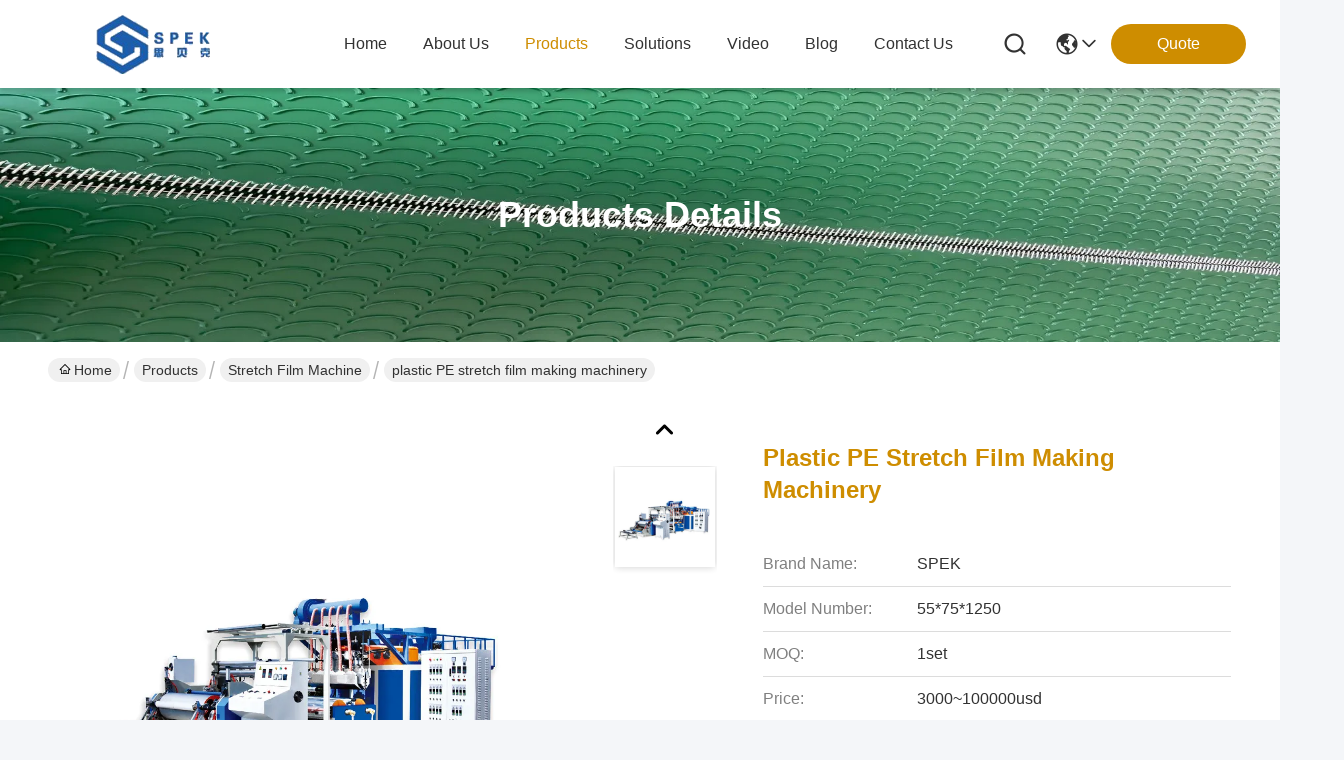

--- FILE ---
content_type: text/html
request_url: https://www.ptfemeshconveyorbelt.com/sale-11283315-plastic-pe-stretch-film-making-machinery.html
body_size: 30950
content:

<!DOCTYPE html>
<html lang="en">
<head>
	<meta charset="utf-8">
	<meta http-equiv="X-UA-Compatible" content="IE=edge">
	<meta name="viewport" content="width=device-width, initial-scale=1, maximum-scale=1, minimum-scale=1" />
    <title>plastic PE stretch film making machinery</title>
    <meta name="keywords" content="pvc stretch film making machine, stretch film plant, Stretch Film Machine" />
    <meta name="description" content="High quality plastic PE stretch film making machinery from China, China's leading product market pvc stretch film making machine product, with strict quality control stretch film plant factories, producing high quality stretch film plant Products." />
     <link rel='preload'
					  href=/photo/ptfemeshconveyorbelt/sitetpl/style/commonV2.css?ver=1756883746 as='style'><link type='text/css' rel='stylesheet'
					  href=/photo/ptfemeshconveyorbelt/sitetpl/style/commonV2.css?ver=1756883746 media='all'><meta property="og:title" content="plastic PE stretch film making machinery" />
<meta property="og:description" content="High quality plastic PE stretch film making machinery from China, China's leading product market pvc stretch film making machine product, with strict quality control stretch film plant factories, producing high quality stretch film plant Products." />
<meta property="og:type" content="product" />
<meta property="og:availability" content="instock" />
<meta property="og:site_name" content="Taizhou SPEK Import and Export Co. Ltd" />
<meta property="og:url" content="https://www.ptfemeshconveyorbelt.com/sale-11283315-plastic-pe-stretch-film-making-machinery.html" />
<meta property="og:image" content="https://www.ptfemeshconveyorbelt.com/photo/ps21339625-plastic_pe_stretch_film_making_machinery.jpg" />
<link rel="canonical" href="https://www.ptfemeshconveyorbelt.com/sale-11283315-plastic-pe-stretch-film-making-machinery.html" />
<link rel="stylesheet" type="text/css" href="/js/guidefirstcommon.css" />
<style type="text/css">
/*<![CDATA[*/
.consent__cookie {position: fixed;top: 0;left: 0;width: 100%;height: 0%;z-index: 100000;}.consent__cookie_bg {position: fixed;top: 0;left: 0;width: 100%;height: 100%;background: #000;opacity: .6;display: none }.consent__cookie_rel {position: fixed;bottom:0;left: 0;width: 100%;background: #fff;display: -webkit-box;display: -ms-flexbox;display: flex;flex-wrap: wrap;padding: 24px 80px;-webkit-box-sizing: border-box;box-sizing: border-box;-webkit-box-pack: justify;-ms-flex-pack: justify;justify-content: space-between;-webkit-transition: all ease-in-out .3s;transition: all ease-in-out .3s }.consent__close {position: absolute;top: 20px;right: 20px;cursor: pointer }.consent__close svg {fill: #777 }.consent__close:hover svg {fill: #000 }.consent__cookie_box {flex: 1;word-break: break-word;}.consent__warm {color: #777;font-size: 16px;margin-bottom: 12px;line-height: 19px }.consent__title {color: #333;font-size: 20px;font-weight: 600;margin-bottom: 12px;line-height: 23px }.consent__itxt {color: #333;font-size: 14px;margin-bottom: 12px;display: -webkit-box;display: -ms-flexbox;display: flex;-webkit-box-align: center;-ms-flex-align: center;align-items: center }.consent__itxt i {display: -webkit-inline-box;display: -ms-inline-flexbox;display: inline-flex;width: 28px;height: 28px;border-radius: 50%;background: #e0f9e9;margin-right: 8px;-webkit-box-align: center;-ms-flex-align: center;align-items: center;-webkit-box-pack: center;-ms-flex-pack: center;justify-content: center }.consent__itxt svg {fill: #3ca860 }.consent__txt {color: #a6a6a6;font-size: 14px;margin-bottom: 8px;line-height: 17px }.consent__btns {display: -webkit-box;display: -ms-flexbox;display: flex;-webkit-box-orient: vertical;-webkit-box-direction: normal;-ms-flex-direction: column;flex-direction: column;-webkit-box-pack: center;-ms-flex-pack: center;justify-content: center;flex-shrink: 0;}.consent__btn {width: 280px;height: 40px;line-height: 40px;text-align: center;background: #3ca860;color: #fff;border-radius: 4px;margin: 8px 0;-webkit-box-sizing: border-box;box-sizing: border-box;cursor: pointer;font-size:14px}.consent__btn:hover {background: #00823b }.consent__btn.empty {color: #3ca860;border: 1px solid #3ca860;background: #fff }.consent__btn.empty:hover {background: #3ca860;color: #fff }.open .consent__cookie_bg {display: block }.open .consent__cookie_rel {bottom: 0 }@media (max-width: 760px) {.consent__btns {width: 100%;align-items: center;}.consent__cookie_rel {padding: 20px 24px }}.consent__cookie.open {display: block;}.consent__cookie {display: none;}
/*]]>*/
</style>
<style type="text/css">
/*<![CDATA[*/
@media only screen and (max-width:640px){.contact_now_dialog .content-wrap .desc{background-image:url(/images/cta_images/bg_s.png) !important}}.contact_now_dialog .content-wrap .content-wrap_header .cta-close{background-image:url(/images/cta_images/sprite.png) !important}.contact_now_dialog .content-wrap .desc{background-image:url(/images/cta_images/bg_l.png) !important}.contact_now_dialog .content-wrap .cta-btn i{background-image:url(/images/cta_images/sprite.png) !important}.contact_now_dialog .content-wrap .head-tip img{content:url(/images/cta_images/cta_contact_now.png) !important}.cusim{background-image:url(/images/imicon/im.svg) !important}.cuswa{background-image:url(/images/imicon/wa.png) !important}.cusall{background-image:url(/images/imicon/allchat.svg) !important}
/*]]>*/
</style>
<script type="text/javascript" src="/js/guidefirstcommon.js"></script>
<script type="text/javascript">
/*<![CDATA[*/
window.isvideotpl = 0;window.detailurl = '';
var colorUrl = '';var isShowGuide = 2;var showGuideColor = 0;var im_appid = 10003;var im_msg="Good day, what product are you looking for?";

var cta_cid = 38961;var use_defaulProductInfo = 1;var cta_pid = 11283315;var test_company = 0;var webim_domain = '';var company_type = 15;var cta_equipment = 'pc'; var setcookie = 'setwebimCookie(50430,11283315,15)'; var whatsapplink = "https://wa.me/8613852869968?text=Hi%2C+I%27m+interested+in+plastic+PE+stretch+film+making+machinery."; function insertMeta(){var str = '<meta name="mobile-web-app-capable" content="yes" /><meta name="viewport" content="width=device-width, initial-scale=1.0" />';document.head.insertAdjacentHTML('beforeend',str);} var element = document.querySelector('a.footer_webim_a[href="/webim/webim_tab.html"]');if (element) {element.parentNode.removeChild(element);}

var colorUrl = '';
var aisearch = 0;
var selfUrl = '';
window.playerReportUrl='/vod/view_count/report';
var query_string = ["Products","Detail"];
var g_tp = '';
var customtplcolor = 99716;
var str_chat = 'chat';
				var str_call_now = 'call now';
var str_chat_now = 'chat now';
var str_contact1 = 'Get Best Price';var str_chat_lang='english';var str_contact2 = 'Get Price';var str_contact2 = 'Best Price';var str_contact = 'contact';
window.predomainsub = "";
/*]]>*/
</script>
</head>
<body>
<img src="/logo.gif" style="display:none" alt="logo"/>
<a style="display: none!important;" title="Taizhou SPEK Import and Export Co. Ltd" class="float-inquiry" href="/contactnow.html" onclick='setinquiryCookie("{\"showproduct\":1,\"pid\":\"11283315\",\"name\":\"plastic PE stretch film making machinery\",\"source_url\":\"\\/sale-11283315-plastic-pe-stretch-film-making-machinery.html\",\"picurl\":\"\\/photo\\/pd21339625-plastic_pe_stretch_film_making_machinery.jpg\",\"propertyDetail\":[[\"Condition\",\"New\"],[\"Application\",\"film\"],[\"Plastic Processed\",\"PE\"],[\"Layers\",\"single-screw\"]],\"company_name\":null,\"picurl_c\":\"\\/photo\\/pc21339625-plastic_pe_stretch_film_making_machinery.jpg\",\"price\":\"3000~100000usd\",\"username\":\"SPEK\",\"viewTime\":\"Last Login : 1 hours 40 minutes ago\",\"subject\":\"What is the FOB price on your plastic PE stretch film making machinery\",\"countrycode\":\"\"}");'></a>
<script>
var originProductInfo = '';
var originProductInfo = {"showproduct":1,"pid":"11283315","name":"plastic PE stretch film making machinery","source_url":"\/sale-11283315-plastic-pe-stretch-film-making-machinery.html","picurl":"\/photo\/pd21339625-plastic_pe_stretch_film_making_machinery.jpg","propertyDetail":[["Condition","New"],["Application","film"],["Plastic Processed","PE"],["Layers","single-screw"]],"company_name":null,"picurl_c":"\/photo\/pc21339625-plastic_pe_stretch_film_making_machinery.jpg","price":"3000~100000usd","username":"SPEK","viewTime":"Last Login : 4 hours 40 minutes ago","subject":"What is the CIF price on your plastic PE stretch film making machinery","countrycode":""};
var save_url = "/contactsave.html";
var update_url = "/updateinquiry.html";
var productInfo = {};
var defaulProductInfo = {};
var myDate = new Date();
var curDate = myDate.getFullYear()+'-'+(parseInt(myDate.getMonth())+1)+'-'+myDate.getDate();
var message = '';
var default_pop = 1;
var leaveMessageDialog = document.getElementsByClassName('leave-message-dialog')[0]; // 获取弹层
var _$$ = function (dom) {
    return document.querySelectorAll(dom);
};
resInfo = originProductInfo;
resInfo['name'] = resInfo['name'] || '';
defaulProductInfo.pid = resInfo['pid'];
defaulProductInfo.productName = resInfo['name'] ?? '';
defaulProductInfo.productInfo = resInfo['propertyDetail'];
defaulProductInfo.productImg = resInfo['picurl_c'];
defaulProductInfo.subject = resInfo['subject'] ?? '';
defaulProductInfo.productImgAlt = resInfo['name'] ?? '';
var inquirypopup_tmp = 1;
var message = 'Dear,'+'\r\n'+"I am interested in"+' '+trim(resInfo['name'])+", could you send me more details such as type, size, MOQ, material, etc."+'\r\n'+"Thanks!"+'\r\n'+"Waiting for your reply.";
var message_1 = 'Dear,'+'\r\n'+"I am interested in"+' '+trim(resInfo['name'])+", could you send me more details such as type, size, MOQ, material, etc."+'\r\n'+"Thanks!"+'\r\n'+"Waiting for your reply.";
var message_2 = 'Hello,'+'\r\n'+"I am looking for"+' '+trim(resInfo['name'])+", please send me the price, specification and picture."+'\r\n'+"Your swift response will be highly appreciated."+'\r\n'+"Feel free to contact me for more information."+'\r\n'+"Thanks a lot.";
var message_3 = 'Hello,'+'\r\n'+trim(resInfo['name'])+' '+"meets my expectations."+'\r\n'+"Please give me the best price and some other product information."+'\r\n'+"Feel free to contact me via my mail."+'\r\n'+"Thanks a lot.";

var message_4 = 'Dear,'+'\r\n'+"What is the FOB price on your"+' '+trim(resInfo['name'])+'?'+'\r\n'+"Which is the nearest port name?"+'\r\n'+"Please reply me as soon as possible, it would be better to share further information."+'\r\n'+"Regards!";
var message_5 = 'Hi there,'+'\r\n'+"I am very interested in your"+' '+trim(resInfo['name'])+'.'+'\r\n'+"Please send me your product details."+'\r\n'+"Looking forward to your quick reply."+'\r\n'+"Feel free to contact me by mail."+'\r\n'+"Regards!";

var message_6 = 'Dear,'+'\r\n'+"Please provide us with information about your"+' '+trim(resInfo['name'])+", such as type, size, material, and of course the best price."+'\r\n'+"Looking forward to your quick reply."+'\r\n'+"Thank you!";
var message_7 = 'Dear,'+'\r\n'+"Can you supply"+' '+trim(resInfo['name'])+" for us?"+'\r\n'+"First we want a price list and some product details."+'\r\n'+"I hope to get reply asap and look forward to cooperation."+'\r\n'+"Thank you very much.";
var message_8 = 'hi,'+'\r\n'+"I am looking for"+' '+trim(resInfo['name'])+", please give me some more detailed product information."+'\r\n'+"I look forward to your reply."+'\r\n'+"Thank you!";
var message_9 = 'Hello,'+'\r\n'+"Your"+' '+trim(resInfo['name'])+" meets my requirements very well."+'\r\n'+"Please send me the price, specification, and similar model will be OK."+'\r\n'+"Feel free to chat with me."+'\r\n'+"Thanks!";
var message_10 = 'Dear,'+'\r\n'+"I want to know more about the details and quotation of"+' '+trim(resInfo['name'])+'.'+'\r\n'+"Feel free to contact me."+'\r\n'+"Regards!";

var r = getRandom(1,10);

defaulProductInfo.message = eval("message_"+r);
    defaulProductInfo.message = eval("message_"+r);
        var mytAjax = {

    post: function(url, data, fn) {
        var xhr = new XMLHttpRequest();
        xhr.open("POST", url, true);
        xhr.setRequestHeader("Content-Type", "application/x-www-form-urlencoded;charset=UTF-8");
        xhr.setRequestHeader("X-Requested-With", "XMLHttpRequest");
        xhr.setRequestHeader('Content-Type','text/plain;charset=UTF-8');
        xhr.onreadystatechange = function() {
            if(xhr.readyState == 4 && (xhr.status == 200 || xhr.status == 304)) {
                fn.call(this, xhr.responseText);
            }
        };
        xhr.send(data);
    },

    postform: function(url, data, fn) {
        var xhr = new XMLHttpRequest();
        xhr.open("POST", url, true);
        xhr.setRequestHeader("X-Requested-With", "XMLHttpRequest");
        xhr.onreadystatechange = function() {
            if(xhr.readyState == 4 && (xhr.status == 200 || xhr.status == 304)) {
                fn.call(this, xhr.responseText);
            }
        };
        xhr.send(data);
    }
};
/*window.onload = function(){
    leaveMessageDialog = document.getElementsByClassName('leave-message-dialog')[0];
    if (window.localStorage.recordDialogStatus=='undefined' || (window.localStorage.recordDialogStatus!='undefined' && window.localStorage.recordDialogStatus != curDate)) {
        setTimeout(function(){
            if(parseInt(inquirypopup_tmp%10) == 1){
                creatDialog(defaulProductInfo, 1);
            }
        }, 6000);
    }
};*/
function trim(str)
{
    str = str.replace(/(^\s*)/g,"");
    return str.replace(/(\s*$)/g,"");
};
function getRandom(m,n){
    var num = Math.floor(Math.random()*(m - n) + n);
    return num;
};
function strBtn(param) {

    var starattextarea = document.getElementById("textareamessage").value.length;
    var email = document.getElementById("startEmail").value;

    var default_tip = document.querySelectorAll(".watermark_container").length;
    if (20 < starattextarea && starattextarea < 3000) {
        if(default_tip>0){
            document.getElementById("textareamessage1").parentNode.parentNode.nextElementSibling.style.display = "none";
        }else{
            document.getElementById("textareamessage1").parentNode.nextElementSibling.style.display = "none";
        }

    } else {
        if(default_tip>0){
            document.getElementById("textareamessage1").parentNode.parentNode.nextElementSibling.style.display = "block";
        }else{
            document.getElementById("textareamessage1").parentNode.nextElementSibling.style.display = "block";
        }

        return;
    }

    // var re = /^([a-zA-Z0-9_-])+@([a-zA-Z0-9_-])+\.([a-zA-Z0-9_-])+/i;/*邮箱不区分大小写*/
    var re = /^[a-zA-Z0-9][\w-]*(\.?[\w-]+)*@[a-zA-Z0-9-]+(\.[a-zA-Z0-9]+)+$/i;
    if (!re.test(email)) {
        document.getElementById("startEmail").nextElementSibling.style.display = "block";
        return;
    } else {
        document.getElementById("startEmail").nextElementSibling.style.display = "none";
    }

    var subject = document.getElementById("pop_subject").value;
    var pid = document.getElementById("pop_pid").value;
    var message = document.getElementById("textareamessage").value;
    var sender_email = document.getElementById("startEmail").value;
    var tel = '';
    if (document.getElementById("tel0") != undefined && document.getElementById("tel0") != '')
        tel = document.getElementById("tel0").value;
    var form_serialize = '&tel='+tel;

    form_serialize = form_serialize.replace(/\+/g, "%2B");
    mytAjax.post(save_url,"pid="+pid+"&subject="+subject+"&email="+sender_email+"&message="+(message)+form_serialize,function(res){
        var mes = JSON.parse(res);
        if(mes.status == 200){
            var iid = mes.iid;
            document.getElementById("pop_iid").value = iid;
            document.getElementById("pop_uuid").value = mes.uuid;

            if(typeof gtag_report_conversion === "function"){
                gtag_report_conversion();//执行统计js代码
            }
            if(typeof fbq === "function"){
                fbq('track','Purchase');//执行统计js代码
            }
        }
    });
    for (var index = 0; index < document.querySelectorAll(".dialog-content-pql").length; index++) {
        document.querySelectorAll(".dialog-content-pql")[index].style.display = "none";
    };
    $('#idphonepql').val(tel);
    document.getElementById("dialog-content-pql-id").style.display = "block";
    ;
};
function twoBtnOk(param) {

    var selectgender = document.getElementById("Mr").innerHTML;
    var iid = document.getElementById("pop_iid").value;
    var sendername = document.getElementById("idnamepql").value;
    var senderphone = document.getElementById("idphonepql").value;
    var sendercname = document.getElementById("idcompanypql").value;
    var uuid = document.getElementById("pop_uuid").value;
    var gender = 2;
    if(selectgender == 'Mr.') gender = 0;
    if(selectgender == 'Mrs.') gender = 1;
    var pid = document.getElementById("pop_pid").value;
    var form_serialize = '';

        form_serialize = form_serialize.replace(/\+/g, "%2B");

    mytAjax.post(update_url,"iid="+iid+"&gender="+gender+"&uuid="+uuid+"&name="+(sendername)+"&tel="+(senderphone)+"&company="+(sendercname)+form_serialize,function(res){});

    for (var index = 0; index < document.querySelectorAll(".dialog-content-pql").length; index++) {
        document.querySelectorAll(".dialog-content-pql")[index].style.display = "none";
    };
    document.getElementById("dialog-content-pql-ok").style.display = "block";

};
function toCheckMust(name) {
    $('#'+name+'error').hide();
}
function handClidk(param) {
    var starattextarea = document.getElementById("textareamessage1").value.length;
    var email = document.getElementById("startEmail1").value;
    var default_tip = document.querySelectorAll(".watermark_container").length;
    if (20 < starattextarea && starattextarea < 3000) {
        if(default_tip>0){
            document.getElementById("textareamessage1").parentNode.parentNode.nextElementSibling.style.display = "none";
        }else{
            document.getElementById("textareamessage1").parentNode.nextElementSibling.style.display = "none";
        }

    } else {
        if(default_tip>0){
            document.getElementById("textareamessage1").parentNode.parentNode.nextElementSibling.style.display = "block";
        }else{
            document.getElementById("textareamessage1").parentNode.nextElementSibling.style.display = "block";
        }

        return;
    }

    // var re = /^([a-zA-Z0-9_-])+@([a-zA-Z0-9_-])+\.([a-zA-Z0-9_-])+/i;
    var re = /^[a-zA-Z0-9][\w-]*(\.?[\w-]+)*@[a-zA-Z0-9-]+(\.[a-zA-Z0-9]+)+$/i;
    if (!re.test(email)) {
        document.getElementById("startEmail1").nextElementSibling.style.display = "block";
        return;
    } else {
        document.getElementById("startEmail1").nextElementSibling.style.display = "none";
    }

    var subject = document.getElementById("pop_subject").value;
    var pid = document.getElementById("pop_pid").value;
    var message = document.getElementById("textareamessage1").value;
    var sender_email = document.getElementById("startEmail1").value;
    var form_serialize = tel = '';
    if (document.getElementById("tel1") != undefined && document.getElementById("tel1") != '')
        tel = document.getElementById("tel1").value;
        mytAjax.post(save_url,"email="+sender_email+"&tel="+tel+"&pid="+pid+"&message="+message+"&subject="+subject+form_serialize,function(res){

        var mes = JSON.parse(res);
        if(mes.status == 200){
            var iid = mes.iid;
            document.getElementById("pop_iid").value = iid;
            document.getElementById("pop_uuid").value = mes.uuid;
            if(typeof gtag_report_conversion === "function"){
                gtag_report_conversion();//执行统计js代码
            }
        }

    });
    for (var index = 0; index < document.querySelectorAll(".dialog-content-pql").length; index++) {
        document.querySelectorAll(".dialog-content-pql")[index].style.display = "none";
    };
    $('#idphonepql').val(tel);
    document.getElementById("dialog-content-pql-id").style.display = "block";

};
window.addEventListener('load', function () {
    $('.checkbox-wrap label').each(function(){
        if($(this).find('input').prop('checked')){
            $(this).addClass('on')
        }else {
            $(this).removeClass('on')
        }
    })
    $(document).on('click', '.checkbox-wrap label' , function(ev){
        if (ev.target.tagName.toUpperCase() != 'INPUT') {
            $(this).toggleClass('on')
        }
    })
})

function hand_video(pdata) {
    data = JSON.parse(pdata);
    productInfo.productName = data.productName;
    productInfo.productInfo = data.productInfo;
    productInfo.productImg = data.productImg;
    productInfo.subject = data.subject;

    var message = 'Dear,'+'\r\n'+"I am interested in"+' '+trim(data.productName)+", could you send me more details such as type, size, quantity, material, etc."+'\r\n'+"Thanks!"+'\r\n'+"Waiting for your reply.";

    var message = 'Dear,'+'\r\n'+"I am interested in"+' '+trim(data.productName)+", could you send me more details such as type, size, MOQ, material, etc."+'\r\n'+"Thanks!"+'\r\n'+"Waiting for your reply.";
    var message_1 = 'Dear,'+'\r\n'+"I am interested in"+' '+trim(data.productName)+", could you send me more details such as type, size, MOQ, material, etc."+'\r\n'+"Thanks!"+'\r\n'+"Waiting for your reply.";
    var message_2 = 'Hello,'+'\r\n'+"I am looking for"+' '+trim(data.productName)+", please send me the price, specification and picture."+'\r\n'+"Your swift response will be highly appreciated."+'\r\n'+"Feel free to contact me for more information."+'\r\n'+"Thanks a lot.";
    var message_3 = 'Hello,'+'\r\n'+trim(data.productName)+' '+"meets my expectations."+'\r\n'+"Please give me the best price and some other product information."+'\r\n'+"Feel free to contact me via my mail."+'\r\n'+"Thanks a lot.";

    var message_4 = 'Dear,'+'\r\n'+"What is the FOB price on your"+' '+trim(data.productName)+'?'+'\r\n'+"Which is the nearest port name?"+'\r\n'+"Please reply me as soon as possible, it would be better to share further information."+'\r\n'+"Regards!";
    var message_5 = 'Hi there,'+'\r\n'+"I am very interested in your"+' '+trim(data.productName)+'.'+'\r\n'+"Please send me your product details."+'\r\n'+"Looking forward to your quick reply."+'\r\n'+"Feel free to contact me by mail."+'\r\n'+"Regards!";

    var message_6 = 'Dear,'+'\r\n'+"Please provide us with information about your"+' '+trim(data.productName)+", such as type, size, material, and of course the best price."+'\r\n'+"Looking forward to your quick reply."+'\r\n'+"Thank you!";
    var message_7 = 'Dear,'+'\r\n'+"Can you supply"+' '+trim(data.productName)+" for us?"+'\r\n'+"First we want a price list and some product details."+'\r\n'+"I hope to get reply asap and look forward to cooperation."+'\r\n'+"Thank you very much.";
    var message_8 = 'hi,'+'\r\n'+"I am looking for"+' '+trim(data.productName)+", please give me some more detailed product information."+'\r\n'+"I look forward to your reply."+'\r\n'+"Thank you!";
    var message_9 = 'Hello,'+'\r\n'+"Your"+' '+trim(data.productName)+" meets my requirements very well."+'\r\n'+"Please send me the price, specification, and similar model will be OK."+'\r\n'+"Feel free to chat with me."+'\r\n'+"Thanks!";
    var message_10 = 'Dear,'+'\r\n'+"I want to know more about the details and quotation of"+' '+trim(data.productName)+'.'+'\r\n'+"Feel free to contact me."+'\r\n'+"Regards!";

    var r = getRandom(1,10);

    productInfo.message = eval("message_"+r);
            if(parseInt(inquirypopup_tmp/10) == 1){
        productInfo.message = "";
    }
    productInfo.pid = data.pid;
    creatDialog(productInfo, 2);
};

function handDialog(pdata) {
    data = JSON.parse(pdata);
    productInfo.productName = data.productName;
    productInfo.productInfo = data.productInfo;
    productInfo.productImg = data.productImg;
    productInfo.subject = data.subject;

    var message = 'Dear,'+'\r\n'+"I am interested in"+' '+trim(data.productName)+", could you send me more details such as type, size, quantity, material, etc."+'\r\n'+"Thanks!"+'\r\n'+"Waiting for your reply.";

    var message = 'Dear,'+'\r\n'+"I am interested in"+' '+trim(data.productName)+", could you send me more details such as type, size, MOQ, material, etc."+'\r\n'+"Thanks!"+'\r\n'+"Waiting for your reply.";
    var message_1 = 'Dear,'+'\r\n'+"I am interested in"+' '+trim(data.productName)+", could you send me more details such as type, size, MOQ, material, etc."+'\r\n'+"Thanks!"+'\r\n'+"Waiting for your reply.";
    var message_2 = 'Hello,'+'\r\n'+"I am looking for"+' '+trim(data.productName)+", please send me the price, specification and picture."+'\r\n'+"Your swift response will be highly appreciated."+'\r\n'+"Feel free to contact me for more information."+'\r\n'+"Thanks a lot.";
    var message_3 = 'Hello,'+'\r\n'+trim(data.productName)+' '+"meets my expectations."+'\r\n'+"Please give me the best price and some other product information."+'\r\n'+"Feel free to contact me via my mail."+'\r\n'+"Thanks a lot.";

    var message_4 = 'Dear,'+'\r\n'+"What is the FOB price on your"+' '+trim(data.productName)+'?'+'\r\n'+"Which is the nearest port name?"+'\r\n'+"Please reply me as soon as possible, it would be better to share further information."+'\r\n'+"Regards!";
    var message_5 = 'Hi there,'+'\r\n'+"I am very interested in your"+' '+trim(data.productName)+'.'+'\r\n'+"Please send me your product details."+'\r\n'+"Looking forward to your quick reply."+'\r\n'+"Feel free to contact me by mail."+'\r\n'+"Regards!";

    var message_6 = 'Dear,'+'\r\n'+"Please provide us with information about your"+' '+trim(data.productName)+", such as type, size, material, and of course the best price."+'\r\n'+"Looking forward to your quick reply."+'\r\n'+"Thank you!";
    var message_7 = 'Dear,'+'\r\n'+"Can you supply"+' '+trim(data.productName)+" for us?"+'\r\n'+"First we want a price list and some product details."+'\r\n'+"I hope to get reply asap and look forward to cooperation."+'\r\n'+"Thank you very much.";
    var message_8 = 'hi,'+'\r\n'+"I am looking for"+' '+trim(data.productName)+", please give me some more detailed product information."+'\r\n'+"I look forward to your reply."+'\r\n'+"Thank you!";
    var message_9 = 'Hello,'+'\r\n'+"Your"+' '+trim(data.productName)+" meets my requirements very well."+'\r\n'+"Please send me the price, specification, and similar model will be OK."+'\r\n'+"Feel free to chat with me."+'\r\n'+"Thanks!";
    var message_10 = 'Dear,'+'\r\n'+"I want to know more about the details and quotation of"+' '+trim(data.productName)+'.'+'\r\n'+"Feel free to contact me."+'\r\n'+"Regards!";

    var r = getRandom(1,10);
    productInfo.message = eval("message_"+r);
            if(parseInt(inquirypopup_tmp/10) == 1){
        productInfo.message = "";
    }
    productInfo.pid = data.pid;
    creatDialog(productInfo, 2);
};

function closepql(param) {

    leaveMessageDialog.style.display = 'none';
};

function closepql2(param) {

    for (var index = 0; index < document.querySelectorAll(".dialog-content-pql").length; index++) {
        document.querySelectorAll(".dialog-content-pql")[index].style.display = "none";
    };
    document.getElementById("dialog-content-pql-ok").style.display = "block";
};

function decodeHtmlEntities(str) {
    var tempElement = document.createElement('div');
    tempElement.innerHTML = str;
    return tempElement.textContent || tempElement.innerText || '';
}

function initProduct(productInfo,type){

    productInfo.productName = decodeHtmlEntities(productInfo.productName);
    productInfo.message = decodeHtmlEntities(productInfo.message);

    leaveMessageDialog = document.getElementsByClassName('leave-message-dialog')[0];
    leaveMessageDialog.style.display = "block";
    if(type == 3){
        var popinquiryemail = document.getElementById("popinquiryemail").value;
        _$$("#startEmail1")[0].value = popinquiryemail;
    }else{
        _$$("#startEmail1")[0].value = "";
    }
    _$$("#startEmail")[0].value = "";
    _$$("#idnamepql")[0].value = "";
    _$$("#idphonepql")[0].value = "";
    _$$("#idcompanypql")[0].value = "";

    _$$("#pop_pid")[0].value = productInfo.pid;
    _$$("#pop_subject")[0].value = productInfo.subject;
    
    if(parseInt(inquirypopup_tmp/10) == 1){
        productInfo.message = "";
    }

    _$$("#textareamessage1")[0].value = productInfo.message;
    _$$("#textareamessage")[0].value = productInfo.message;

    _$$("#dialog-content-pql-id .titlep")[0].innerHTML = productInfo.productName;
    _$$("#dialog-content-pql-id img")[0].setAttribute("src", productInfo.productImg);
    _$$("#dialog-content-pql-id img")[0].setAttribute("alt", productInfo.productImgAlt);

    _$$("#dialog-content-pql-id-hand img")[0].setAttribute("src", productInfo.productImg);
    _$$("#dialog-content-pql-id-hand img")[0].setAttribute("alt", productInfo.productImgAlt);
    _$$("#dialog-content-pql-id-hand .titlep")[0].innerHTML = productInfo.productName;

    if (productInfo.productInfo.length > 0) {
        var ul2, ul;
        ul = document.createElement("ul");
        for (var index = 0; index < productInfo.productInfo.length; index++) {
            var el = productInfo.productInfo[index];
            var li = document.createElement("li");
            var span1 = document.createElement("span");
            span1.innerHTML = el[0] + ":";
            var span2 = document.createElement("span");
            span2.innerHTML = el[1];
            li.appendChild(span1);
            li.appendChild(span2);
            ul.appendChild(li);

        }
        ul2 = ul.cloneNode(true);
        if (type === 1) {
            _$$("#dialog-content-pql-id .left")[0].replaceChild(ul, _$$("#dialog-content-pql-id .left ul")[0]);
        } else {
            _$$("#dialog-content-pql-id-hand .left")[0].replaceChild(ul2, _$$("#dialog-content-pql-id-hand .left ul")[0]);
            _$$("#dialog-content-pql-id .left")[0].replaceChild(ul, _$$("#dialog-content-pql-id .left ul")[0]);
        }
    };
    for (var index = 0; index < _$$("#dialog-content-pql-id .right ul li").length; index++) {
        _$$("#dialog-content-pql-id .right ul li")[index].addEventListener("click", function (params) {
            _$$("#dialog-content-pql-id .right #Mr")[0].innerHTML = this.innerHTML
        }, false)

    };

};
function closeInquiryCreateDialog() {
    document.getElementById("xuanpan_dialog_box_pql").style.display = "none";
};
function showInquiryCreateDialog() {
    document.getElementById("xuanpan_dialog_box_pql").style.display = "block";
};
function submitPopInquiry(){
    var message = document.getElementById("inquiry_message").value;
    var email = document.getElementById("inquiry_email").value;
    var subject = defaulProductInfo.subject;
    var pid = defaulProductInfo.pid;
    if (email === undefined) {
        showInquiryCreateDialog();
        document.getElementById("inquiry_email").style.border = "1px solid red";
        return false;
    };
    if (message === undefined) {
        showInquiryCreateDialog();
        document.getElementById("inquiry_message").style.border = "1px solid red";
        return false;
    };
    if (email.search(/^\w+((-\w+)|(\.\w+))*\@[A-Za-z0-9]+((\.|-)[A-Za-z0-9]+)*\.[A-Za-z0-9]+$/) == -1) {
        document.getElementById("inquiry_email").style.border= "1px solid red";
        showInquiryCreateDialog();
        return false;
    } else {
        document.getElementById("inquiry_email").style.border= "";
    };
    if (message.length < 20 || message.length >3000) {
        showInquiryCreateDialog();
        document.getElementById("inquiry_message").style.border = "1px solid red";
        return false;
    } else {
        document.getElementById("inquiry_message").style.border = "";
    };
    var tel = '';
    if (document.getElementById("tel") != undefined && document.getElementById("tel") != '')
        tel = document.getElementById("tel").value;

    mytAjax.post(save_url,"pid="+pid+"&subject="+subject+"&email="+email+"&message="+(message)+'&tel='+tel,function(res){
        var mes = JSON.parse(res);
        if(mes.status == 200){
            var iid = mes.iid;
            document.getElementById("pop_iid").value = iid;
            document.getElementById("pop_uuid").value = mes.uuid;

        }
    });
    initProduct(defaulProductInfo);
    for (var index = 0; index < document.querySelectorAll(".dialog-content-pql").length; index++) {
        document.querySelectorAll(".dialog-content-pql")[index].style.display = "none";
    };
    $('#idphonepql').val(tel);
    document.getElementById("dialog-content-pql-id").style.display = "block";

};

//带附件上传
function submitPopInquiryfile(email_id,message_id,check_sort,name_id,phone_id,company_id,attachments){

    if(typeof(check_sort) == 'undefined'){
        check_sort = 0;
    }
    var message = document.getElementById(message_id).value;
    var email = document.getElementById(email_id).value;
    var attachments = document.getElementById(attachments).value;
    if(typeof(name_id) !== 'undefined' && name_id != ""){
        var name  = document.getElementById(name_id).value;
    }
    if(typeof(phone_id) !== 'undefined' && phone_id != ""){
        var phone = document.getElementById(phone_id).value;
    }
    if(typeof(company_id) !== 'undefined' && company_id != ""){
        var company = document.getElementById(company_id).value;
    }
    var subject = defaulProductInfo.subject;
    var pid = defaulProductInfo.pid;

    if(check_sort == 0){
        if (email === undefined) {
            showInquiryCreateDialog();
            document.getElementById(email_id).style.border = "1px solid red";
            return false;
        };
        if (message === undefined) {
            showInquiryCreateDialog();
            document.getElementById(message_id).style.border = "1px solid red";
            return false;
        };

        if (email.search(/^\w+((-\w+)|(\.\w+))*\@[A-Za-z0-9]+((\.|-)[A-Za-z0-9]+)*\.[A-Za-z0-9]+$/) == -1) {
            document.getElementById(email_id).style.border= "1px solid red";
            showInquiryCreateDialog();
            return false;
        } else {
            document.getElementById(email_id).style.border= "";
        };
        if (message.length < 20 || message.length >3000) {
            showInquiryCreateDialog();
            document.getElementById(message_id).style.border = "1px solid red";
            return false;
        } else {
            document.getElementById(message_id).style.border = "";
        };
    }else{

        if (message === undefined) {
            showInquiryCreateDialog();
            document.getElementById(message_id).style.border = "1px solid red";
            return false;
        };

        if (email === undefined) {
            showInquiryCreateDialog();
            document.getElementById(email_id).style.border = "1px solid red";
            return false;
        };

        if (message.length < 20 || message.length >3000) {
            showInquiryCreateDialog();
            document.getElementById(message_id).style.border = "1px solid red";
            return false;
        } else {
            document.getElementById(message_id).style.border = "";
        };

        if (email.search(/^\w+((-\w+)|(\.\w+))*\@[A-Za-z0-9]+((\.|-)[A-Za-z0-9]+)*\.[A-Za-z0-9]+$/) == -1) {
            document.getElementById(email_id).style.border= "1px solid red";
            showInquiryCreateDialog();
            return false;
        } else {
            document.getElementById(email_id).style.border= "";
        };

    };

    mytAjax.post(save_url,"pid="+pid+"&subject="+subject+"&email="+email+"&message="+message+"&company="+company+"&attachments="+attachments,function(res){
        var mes = JSON.parse(res);
        if(mes.status == 200){
            var iid = mes.iid;
            document.getElementById("pop_iid").value = iid;
            document.getElementById("pop_uuid").value = mes.uuid;

            if(typeof gtag_report_conversion === "function"){
                gtag_report_conversion();//执行统计js代码
            }
            if(typeof fbq === "function"){
                fbq('track','Purchase');//执行统计js代码
            }
        }
    });
    initProduct(defaulProductInfo);

    if(name !== undefined && name != ""){
        _$$("#idnamepql")[0].value = name;
    }

    if(phone !== undefined && phone != ""){
        _$$("#idphonepql")[0].value = phone;
    }

    if(company !== undefined && company != ""){
        _$$("#idcompanypql")[0].value = company;
    }

    for (var index = 0; index < document.querySelectorAll(".dialog-content-pql").length; index++) {
        document.querySelectorAll(".dialog-content-pql")[index].style.display = "none";
    };
    document.getElementById("dialog-content-pql-id").style.display = "block";

};
function submitPopInquiryByParam(email_id,message_id,check_sort,name_id,phone_id,company_id){

    if(typeof(check_sort) == 'undefined'){
        check_sort = 0;
    }

    var senderphone = '';
    var message = document.getElementById(message_id).value;
    var email = document.getElementById(email_id).value;
    if(typeof(name_id) !== 'undefined' && name_id != ""){
        var name  = document.getElementById(name_id).value;
    }
    if(typeof(phone_id) !== 'undefined' && phone_id != ""){
        var phone = document.getElementById(phone_id).value;
        senderphone = phone;
    }
    if(typeof(company_id) !== 'undefined' && company_id != ""){
        var company = document.getElementById(company_id).value;
    }
    var subject = defaulProductInfo.subject;
    var pid = defaulProductInfo.pid;

    if(check_sort == 0){
        if (email === undefined) {
            showInquiryCreateDialog();
            document.getElementById(email_id).style.border = "1px solid red";
            return false;
        };
        if (message === undefined) {
            showInquiryCreateDialog();
            document.getElementById(message_id).style.border = "1px solid red";
            return false;
        };

        if (email.search(/^\w+((-\w+)|(\.\w+))*\@[A-Za-z0-9]+((\.|-)[A-Za-z0-9]+)*\.[A-Za-z0-9]+$/) == -1) {
            document.getElementById(email_id).style.border= "1px solid red";
            showInquiryCreateDialog();
            return false;
        } else {
            document.getElementById(email_id).style.border= "";
        };
        if (message.length < 20 || message.length >3000) {
            showInquiryCreateDialog();
            document.getElementById(message_id).style.border = "1px solid red";
            return false;
        } else {
            document.getElementById(message_id).style.border = "";
        };
    }else{

        if (message === undefined) {
            showInquiryCreateDialog();
            document.getElementById(message_id).style.border = "1px solid red";
            return false;
        };

        if (email === undefined) {
            showInquiryCreateDialog();
            document.getElementById(email_id).style.border = "1px solid red";
            return false;
        };

        if (message.length < 20 || message.length >3000) {
            showInquiryCreateDialog();
            document.getElementById(message_id).style.border = "1px solid red";
            return false;
        } else {
            document.getElementById(message_id).style.border = "";
        };

        if (email.search(/^\w+((-\w+)|(\.\w+))*\@[A-Za-z0-9]+((\.|-)[A-Za-z0-9]+)*\.[A-Za-z0-9]+$/) == -1) {
            document.getElementById(email_id).style.border= "1px solid red";
            showInquiryCreateDialog();
            return false;
        } else {
            document.getElementById(email_id).style.border= "";
        };

    };

    var productsku = "";
    if($("#product_sku").length > 0){
        productsku = $("#product_sku").html();
    }

    mytAjax.post(save_url,"tel="+senderphone+"&pid="+pid+"&subject="+subject+"&email="+email+"&message="+message+"&messagesku="+encodeURI(productsku),function(res){
        var mes = JSON.parse(res);
        if(mes.status == 200){
            var iid = mes.iid;
            document.getElementById("pop_iid").value = iid;
            document.getElementById("pop_uuid").value = mes.uuid;

            if(typeof gtag_report_conversion === "function"){
                gtag_report_conversion();//执行统计js代码
            }
            if(typeof fbq === "function"){
                fbq('track','Purchase');//执行统计js代码
            }
        }
    });
    initProduct(defaulProductInfo);

    if(name !== undefined && name != ""){
        _$$("#idnamepql")[0].value = name;
    }

    if(phone !== undefined && phone != ""){
        _$$("#idphonepql")[0].value = phone;
    }

    if(company !== undefined && company != ""){
        _$$("#idcompanypql")[0].value = company;
    }

    for (var index = 0; index < document.querySelectorAll(".dialog-content-pql").length; index++) {
        document.querySelectorAll(".dialog-content-pql")[index].style.display = "none";

    };
    document.getElementById("dialog-content-pql-id").style.display = "block";

};

function creat_videoDialog(productInfo, type) {

    if(type == 1){
        if(default_pop != 1){
            return false;
        }
        window.localStorage.recordDialogStatus = curDate;
    }else{
        default_pop = 0;
    }
    initProduct(productInfo, type);
    if (type === 1) {
        // 自动弹出
        for (var index = 0; index < document.querySelectorAll(".dialog-content-pql").length; index++) {

            document.querySelectorAll(".dialog-content-pql")[index].style.display = "none";
        };
        document.getElementById("dialog-content-pql").style.display = "block";
    } else {
        // 手动弹出
        for (var index = 0; index < document.querySelectorAll(".dialog-content-pql").length; index++) {
            document.querySelectorAll(".dialog-content-pql")[index].style.display = "none";
        };
        document.getElementById("dialog-content-pql-id-hand").style.display = "block";
    }
}

function creatDialog(productInfo, type) {

    if(type == 1){
        if(default_pop != 1){
            return false;
        }
        window.localStorage.recordDialogStatus = curDate;
    }else{
        default_pop = 0;
    }
    initProduct(productInfo, type);
    if (type === 1) {
        // 自动弹出
        for (var index = 0; index < document.querySelectorAll(".dialog-content-pql").length; index++) {

            document.querySelectorAll(".dialog-content-pql")[index].style.display = "none";
        };
        document.getElementById("dialog-content-pql").style.display = "block";
    } else {
        // 手动弹出
        for (var index = 0; index < document.querySelectorAll(".dialog-content-pql").length; index++) {
            document.querySelectorAll(".dialog-content-pql")[index].style.display = "none";
        };
        document.getElementById("dialog-content-pql-id-hand").style.display = "block";
    }
}

//带邮箱信息打开询盘框 emailtype=1表示带入邮箱
function openDialog(emailtype){
    var type = 2;//不带入邮箱，手动弹出
    if(emailtype == 1){
        var popinquiryemail = document.getElementById("popinquiryemail").value;
        // var re = /^([a-zA-Z0-9_-])+@([a-zA-Z0-9_-])+\.([a-zA-Z0-9_-])+/i;
        var re = /^[a-zA-Z0-9][\w-]*(\.?[\w-]+)*@[a-zA-Z0-9-]+(\.[a-zA-Z0-9]+)+$/i;
        if (!re.test(popinquiryemail)) {
            //前端提示样式;
            showInquiryCreateDialog();
            document.getElementById("popinquiryemail").style.border = "1px solid red";
            return false;
        } else {
            //前端提示样式;
        }
        var type = 3;
    }
    creatDialog(defaulProductInfo,type);
}

//上传附件
function inquiryUploadFile(){
    var fileObj = document.querySelector("#fileId").files[0];
    //构建表单数据
    var formData = new FormData();
    var filesize = fileObj.size;
    if(filesize > 10485760 || filesize == 0) {
        document.getElementById("filetips").style.display = "block";
        return false;
    }else {
        document.getElementById("filetips").style.display = "none";
    }
    formData.append('popinquiryfile', fileObj);
    document.getElementById("quotefileform").reset();
    var save_url = "/inquiryuploadfile.html";
    mytAjax.postform(save_url,formData,function(res){
        var mes = JSON.parse(res);
        if(mes.status == 200){
            document.getElementById("uploader-file-info").innerHTML = document.getElementById("uploader-file-info").innerHTML + "<span class=op>"+mes.attfile.name+"<a class=delatt id=att"+mes.attfile.id+" onclick=delatt("+mes.attfile.id+");>Delete</a></span>";
            var nowattachs = document.getElementById("attachments").value;
            if( nowattachs !== ""){
                var attachs = JSON.parse(nowattachs);
                attachs[mes.attfile.id] = mes.attfile;
            }else{
                var attachs = {};
                attachs[mes.attfile.id] = mes.attfile;
            }
            document.getElementById("attachments").value = JSON.stringify(attachs);
        }
    });
}
//附件删除
function delatt(attid)
{
    var nowattachs = document.getElementById("attachments").value;
    if( nowattachs !== ""){
        var attachs = JSON.parse(nowattachs);
        if(attachs[attid] == ""){
            return false;
        }
        var formData = new FormData();
        var delfile = attachs[attid]['filename'];
        var save_url = "/inquirydelfile.html";
        if(delfile != "") {
            formData.append('delfile', delfile);
            mytAjax.postform(save_url, formData, function (res) {
                if(res !== "") {
                    var mes = JSON.parse(res);
                    if (mes.status == 200) {
                        delete attachs[attid];
                        document.getElementById("attachments").value = JSON.stringify(attachs);
                        var s = document.getElementById("att"+attid);
                        s.parentNode.remove();
                    }
                }
            });
        }
    }else{
        return false;
    }
}

</script>
<div class="leave-message-dialog" style="display: none">
<style>
    .leave-message-dialog .close:before, .leave-message-dialog .close:after{
        content:initial;
    }
</style>
<div class="dialog-content-pql" id="dialog-content-pql" style="display: none">
    <span class="close" onclick="closepql()"><img src="/images/close.png" alt="close"></span>
    <div class="title">
        <p class="firstp-pql">Leave a Message</p>
        <p class="lastp-pql">We will call you back soon!</p>
    </div>
    <div class="form">
        <div class="textarea">
            <textarea style='font-family: robot;'  name="" id="textareamessage" cols="30" rows="10" style="margin-bottom:14px;width:100%"
                placeholder="Please enter your inquiry details."></textarea>
        </div>
        <p class="error-pql"> <span class="icon-pql"><img src="/images/error.png" alt="Taizhou SPEK Import and Export Co. Ltd"></span> Your message must be between 20-3,000 characters!</p>
        <input id="startEmail" type="text" placeholder="Enter your E-mail" onkeydown="if(event.keyCode === 13){ strBtn();}">
        <p class="error-pql"><span class="icon-pql"><img src="/images/error.png" alt="Taizhou SPEK Import and Export Co. Ltd"></span> Please check your E-mail! </p>
                <div class="operations">
            <div class='btn' id="submitStart" type="submit" onclick="strBtn()">SUBMIT</div>
        </div>
            </div>
</div>
<div class="dialog-content-pql dialog-content-pql-id" id="dialog-content-pql-id" style="display:none">
        <span class="close" onclick="closepql2()"><svg t="1648434466530" class="icon" viewBox="0 0 1024 1024" version="1.1" xmlns="http://www.w3.org/2000/svg" p-id="2198" width="16" height="16"><path d="M576 512l277.333333 277.333333-64 64-277.333333-277.333333L234.666667 853.333333 170.666667 789.333333l277.333333-277.333333L170.666667 234.666667 234.666667 170.666667l277.333333 277.333333L789.333333 170.666667 853.333333 234.666667 576 512z" fill="#444444" p-id="2199"></path></svg></span>
    <div class="left">
        <div class="img"><img></div>
        <p class="titlep"></p>
        <ul> </ul>
    </div>
    <div class="right">
                <p class="title">More information facilitates better communication.</p>
                <div style="position: relative;">
            <div class="mr"> <span id="Mr">Mr</span>
                <ul>
                    <li>Mr</li>
                    <li>Mrs</li>
                </ul>
            </div>
            <input style="text-indent: 80px;" type="text" id="idnamepql" placeholder="Input your name">
        </div>
        <input type="text"  id="idphonepql"  placeholder="Phone Number">
        <input type="text" id="idcompanypql"  placeholder="Company" onkeydown="if(event.keyCode === 13){ twoBtnOk();}">
                <div class="btn form_new" id="twoBtnOk" onclick="twoBtnOk()">OK</div>
    </div>
</div>

<div class="dialog-content-pql dialog-content-pql-ok" id="dialog-content-pql-ok" style="display:none">
        <span class="close" onclick="closepql()"><svg t="1648434466530" class="icon" viewBox="0 0 1024 1024" version="1.1" xmlns="http://www.w3.org/2000/svg" p-id="2198" width="16" height="16"><path d="M576 512l277.333333 277.333333-64 64-277.333333-277.333333L234.666667 853.333333 170.666667 789.333333l277.333333-277.333333L170.666667 234.666667 234.666667 170.666667l277.333333 277.333333L789.333333 170.666667 853.333333 234.666667 576 512z" fill="#444444" p-id="2199"></path></svg></span>
    <div class="duihaook"></div>
        <p class="title">Submitted successfully!</p>
        <p class="p1" style="text-align: center; font-size: 18px; margin-top: 14px;">We will call you back soon!</p>
    <div class="btn" onclick="closepql()" id="endOk" style="margin: 0 auto;margin-top: 50px;">OK</div>
</div>
<div class="dialog-content-pql dialog-content-pql-id dialog-content-pql-id-hand" id="dialog-content-pql-id-hand"
    style="display:none">
     <input type="hidden" name="pop_pid" id="pop_pid" value="0">
     <input type="hidden" name="pop_subject" id="pop_subject" value="">
     <input type="hidden" name="pop_iid" id="pop_iid" value="0">
     <input type="hidden" name="pop_uuid" id="pop_uuid" value="0">
        <span class="close" onclick="closepql()"><svg t="1648434466530" class="icon" viewBox="0 0 1024 1024" version="1.1" xmlns="http://www.w3.org/2000/svg" p-id="2198" width="16" height="16"><path d="M576 512l277.333333 277.333333-64 64-277.333333-277.333333L234.666667 853.333333 170.666667 789.333333l277.333333-277.333333L170.666667 234.666667 234.666667 170.666667l277.333333 277.333333L789.333333 170.666667 853.333333 234.666667 576 512z" fill="#444444" p-id="2199"></path></svg></span>
    <div class="left">
        <div class="img"><img></div>
        <p class="titlep"></p>
        <ul> </ul>
    </div>
    <div class="right" style="float:right">
                <div class="title">
            <p class="firstp-pql">Leave a Message</p>
            <p class="lastp-pql">We will call you back soon!</p>
        </div>
                <div class="form">
            <div class="textarea">
                <textarea style='font-family: robot;' name="message" id="textareamessage1" cols="30" rows="10"
                    placeholder="Please enter your inquiry details."></textarea>
            </div>
            <p class="error-pql"> <span class="icon-pql"><img src="/images/error.png" alt="Taizhou SPEK Import and Export Co. Ltd"></span> Your message must be between 20-3,000 characters!</p>

                            <input style="display:none" id="tel1" name="tel" type="text" oninput="value=value.replace(/[^0-9_+-]/g,'');" placeholder="Phone Number">
                        <input id='startEmail1' name='email' data-type='1' type='text'
                   placeholder="Enter your E-mail"
                   onkeydown='if(event.keyCode === 13){ handClidk();}'>
            
            <p class='error-pql'><span class='icon-pql'>
                    <img src="/images/error.png" alt="Taizhou SPEK Import and Export Co. Ltd"></span> Please check your E-mail!            </p>

            <div class="operations">
                <div class='btn' id="submitStart1" type="submit" onclick="handClidk()">SUBMIT</div>
            </div>
        </div>
    </div>
</div>
</div>
<div id="xuanpan_dialog_box_pql" class="xuanpan_dialog_box_pql"
    style="display:none;background:rgba(0,0,0,.6);width:100%;height:100%;position: fixed;top:0;left:0;z-index: 999999;">
    <div class="box_pql"
      style="width:526px;height:206px;background:rgba(255,255,255,1);opacity:1;border-radius:4px;position: absolute;left: 50%;top: 50%;transform: translate(-50%,-50%);">
      <div onclick="closeInquiryCreateDialog()" class="close close_create_dialog"
        style="cursor: pointer;height:42px;width:40px;float:right;padding-top: 16px;"><span
          style="display: inline-block;width: 25px;height: 2px;background: rgb(114, 114, 114);transform: rotate(45deg); "><span
            style="display: block;width: 25px;height: 2px;background: rgb(114, 114, 114);transform: rotate(-90deg); "></span></span>
      </div>
      <div
        style="height: 72px; overflow: hidden; text-overflow: ellipsis; display:-webkit-box;-ebkit-line-clamp: 3;-ebkit-box-orient: vertical; margin-top: 58px; padding: 0 84px; font-size: 18px; color: rgba(51, 51, 51, 1); text-align: center; ">
        Please leave your correct email and detailed requirements (20-3,000 characters).</div>
      <div onclick="closeInquiryCreateDialog()" class="close_create_dialog"
        style="width: 139px; height: 36px; background: rgba(253, 119, 34, 1); border-radius: 4px; margin: 16px auto; color: rgba(255, 255, 255, 1); font-size: 18px; line-height: 36px; text-align: center;">
        OK</div>
    </div>
</div>
<style type="text/css">.vr-asidebox {position: fixed; bottom: 290px; left: 16px; width: 160px; height: 90px; background: #eee; overflow: hidden; border: 4px solid rgba(4, 120, 237, 0.24); box-shadow: 0px 8px 16px rgba(0, 0, 0, 0.08); border-radius: 8px; display: none; z-index: 1000; } .vr-small {position: fixed; bottom: 290px; left: 16px; width: 72px; height: 90px; background: url(/images/ctm_icon_vr.png) no-repeat center; background-size: 69.5px; overflow: hidden; display: none; cursor: pointer; z-index: 1000; display: block; text-decoration: none; } .vr-group {position: relative; } .vr-animate {width: 160px; height: 90px; background: #eee; position: relative; } .js-marquee {/*margin-right: 0!important;*/ } .vr-link {position: absolute; top: 0; left: 0; width: 100%; height: 100%; display: none; } .vr-mask {position: absolute; top: 0px; left: 0px; width: 100%; height: 100%; display: block; background: #000; opacity: 0.4; } .vr-jump {position: absolute; top: 0px; left: 0px; width: 100%; height: 100%; display: block; background: url(/images/ctm_icon_see.png) no-repeat center center; background-size: 34px; font-size: 0; } .vr-close {position: absolute; top: 50%; right: 0px; width: 16px; height: 20px; display: block; transform: translate(0, -50%); background: rgba(255, 255, 255, 0.6); border-radius: 4px 0px 0px 4px; cursor: pointer; } .vr-close i {position: absolute; top: 0px; left: 0px; width: 100%; height: 100%; display: block; background: url(/images/ctm_icon_left.png) no-repeat center center; background-size: 16px; } .vr-group:hover .vr-link {display: block; } .vr-logo {position: absolute; top: 4px; left: 4px; width: 50px; height: 14px; background: url(/images/ctm_icon_vrshow.png) no-repeat; background-size: 48px; }
</style>

<div data-head='head'>
<div class="header_99716  on  " data-script="/js/swiper-bundle.min.js">
    
    
    
    
    
    
    

    <div class="header-wrap">
       <div class="index_language" style="align-items: center;">
      
        <div class="menu-icon">
            <div class="item language2">
                <i class="feitian ft-language1"></i>
                <i class="feitian ft-down1"></i>
                <div class="p_child english_box">
                                        <div class="p_child_item">
                        <a href="https://www.ptfemeshconveyorbelt.com/sale-11283315-plastic-pe-stretch-film-making-machinery.html" title="english">english </a>
                    </div>
                                        <div class="p_child_item">
                        <a href="https://french.ptfemeshconveyorbelt.com/sale-11283315-plastic-pe-stretch-film-making-machinery.html" title="français">français </a>
                    </div>
                                        <div class="p_child_item">
                        <a href="https://german.ptfemeshconveyorbelt.com/sale-11283315-plastic-pe-stretch-film-making-machinery.html" title="Deutsch">Deutsch </a>
                    </div>
                                        <div class="p_child_item">
                        <a href="https://italian.ptfemeshconveyorbelt.com/sale-11283315-plastic-pe-stretch-film-making-machinery.html" title="Italiano">Italiano </a>
                    </div>
                                        <div class="p_child_item">
                        <a href="https://russian.ptfemeshconveyorbelt.com/sale-11283315-plastic-pe-stretch-film-making-machinery.html" title="Русский">Русский </a>
                    </div>
                                        <div class="p_child_item">
                        <a href="https://spanish.ptfemeshconveyorbelt.com/sale-11283315-plastic-pe-stretch-film-making-machinery.html" title="Español">Español </a>
                    </div>
                                        <div class="p_child_item">
                        <a href="https://portuguese.ptfemeshconveyorbelt.com/sale-11283315-plastic-pe-stretch-film-making-machinery.html" title="português">português </a>
                    </div>
                                        <div class="p_child_item">
                        <a href="https://dutch.ptfemeshconveyorbelt.com/sale-11283315-plastic-pe-stretch-film-making-machinery.html" title="Nederlandse">Nederlandse </a>
                    </div>
                                        <div class="p_child_item">
                        <a href="https://greek.ptfemeshconveyorbelt.com/sale-11283315-plastic-pe-stretch-film-making-machinery.html" title="ελληνικά">ελληνικά </a>
                    </div>
                                        <div class="p_child_item">
                        <a href="https://japanese.ptfemeshconveyorbelt.com/sale-11283315-plastic-pe-stretch-film-making-machinery.html" title="日本語">日本語 </a>
                    </div>
                                        <div class="p_child_item">
                        <a href="https://korean.ptfemeshconveyorbelt.com/sale-11283315-plastic-pe-stretch-film-making-machinery.html" title="한국">한국 </a>
                    </div>
                                        <div class="p_child_item">
                        <a href="https://arabic.ptfemeshconveyorbelt.com/sale-11283315-plastic-pe-stretch-film-making-machinery.html" title="العربية">العربية </a>
                    </div>
                                        <div class="p_child_item">
                        <a href="https://hindi.ptfemeshconveyorbelt.com/sale-11283315-plastic-pe-stretch-film-making-machinery.html" title="हिन्दी">हिन्दी </a>
                    </div>
                                        <div class="p_child_item">
                        <a href="https://turkish.ptfemeshconveyorbelt.com/sale-11283315-plastic-pe-stretch-film-making-machinery.html" title="Türkçe">Türkçe </a>
                    </div>
                                        <div class="p_child_item">
                        <a href="https://indonesian.ptfemeshconveyorbelt.com/sale-11283315-plastic-pe-stretch-film-making-machinery.html" title="indonesia">indonesia </a>
                    </div>
                                        <div class="p_child_item">
                        <a href="https://vietnamese.ptfemeshconveyorbelt.com/sale-11283315-plastic-pe-stretch-film-making-machinery.html" title="tiếng Việt">tiếng Việt </a>
                    </div>
                                        <div class="p_child_item">
                        <a href="https://thai.ptfemeshconveyorbelt.com/sale-11283315-plastic-pe-stretch-film-making-machinery.html" title="ไทย">ไทย </a>
                    </div>
                                        <div class="p_child_item">
                        <a href="https://bengali.ptfemeshconveyorbelt.com/sale-11283315-plastic-pe-stretch-film-making-machinery.html" title="বাংলা">বাংলা </a>
                    </div>
                                        <div class="p_child_item">
                        <a href="https://persian.ptfemeshconveyorbelt.com/sale-11283315-plastic-pe-stretch-film-making-machinery.html" title="فارسی">فارسی </a>
                    </div>
                                        <div class="p_child_item">
                        <a href="https://polish.ptfemeshconveyorbelt.com/sale-11283315-plastic-pe-stretch-film-making-machinery.html" title="polski">polski </a>
                    </div>
                                    </div>
            </div>
            <i class="feitian ft-menu1"></i>
        </div>
       </div>
        <div class="logo image-all">
            <a href="/" title="Taizhou SPEK Import and Export Co. Ltd">
                <img src="/logo.gif" alt="Taizhou SPEK Import and Export Co. Ltd" />
            </a>
        </div>
        <div class="menu">
         
            <div class="itembox p_child_item">
                <a class="item level1-a " href="/"
                    title="Home">Home</a>
            </div>
            
                        
                        
                        
                        <div class="itembox p_child_item">
                <a class="item level1-a " href="/aboutus.html"
                    title="About Us">about us</a>
                    <div class="p_child">
                        <div class=" p_child_item">
                            <a class="level2-a ecer-ellipsis"
                            href="/aboutus.html" title="Company Profile">Company Profile</a>
                        </div>
                        <div class=" p_child_item">
                            <a class="level2-a ecer-ellipsis"
                            href="/factory.html" title="Factory Tour">factory tour</a>
                        </div>
                        <div class=" p_child_item">
                            <a class="level2-a ecer-ellipsis" 
                            href="/quality.html" title="Quality Control">quality control</a>
                        </div>
                                            </div>
            </div>
                        <div class="itembox p_child_item">

                <a class="item level1-a cur"
                href="/products.html"  title="Products">products
            </a>
                <div class="p_child">

                                        <!-- 二级 -->
                                        <div class="p_child_item">
                   
                        <a class="level2-a ecer-ellipsis "
                            href=/supplier-317755-ptfe-mesh-conveyor-belt title="quality PTFE Mesh Conveyor Belt factory">
                            <h2 class="main-a ecer-ellipsis">PTFE Mesh Conveyor Belt</h2>
                                                    </a>
                   
                                            </div>
                                                            <!-- 二级 -->
                                        <div class="p_child_item">
                   
                        <a class="level2-a ecer-ellipsis "
                            href=/supplier-317754-pvc-conveyor-belt title="quality PVC Conveyor Belt factory">
                            <h2 class="main-a ecer-ellipsis">PVC Conveyor Belt</h2>
                                                    </a>
                   
                                            </div>
                                                            <!-- 二级 -->
                                        <div class="p_child_item">
                   
                        <a class="level2-a ecer-ellipsis "
                            href=/supplier-4639792-felt-conveyor-belt title="quality Felt Conveyor Belt factory">
                            <h2 class="main-a ecer-ellipsis">Felt Conveyor Belt</h2>
                                                    </a>
                   
                                            </div>
                                                            <!-- 二级 -->
                                        <div class="p_child_item">
                   
                        <a class="level2-a ecer-ellipsis "
                            href=/supplier-317756-fusing-machine-belt title="quality Fusing Machine Belt factory">
                            <h2 class="main-a ecer-ellipsis">Fusing Machine Belt</h2>
                                                    </a>
                   
                                            </div>
                                                            <!-- 二级 -->
                                        <div class="p_child_item">
                   
                        <a class="level2-a ecer-ellipsis "
                            href=/supplier-386525-textile-finishing-machine title="quality Textile Finishing Machine factory">
                            <h2 class="main-a ecer-ellipsis">Textile Finishing Machine</h2>
                                                    </a>
                   
                                            </div>
                                                            <!-- 二级 -->
                                        <div class="p_child_item">
                   
                        <a class="level2-a ecer-ellipsis "
                            href=/supplier-317753-epe-foam-sheet-production-line title="quality EPE Foam Sheet Production Line factory">
                            <h2 class="main-a ecer-ellipsis">EPE Foam Sheet Production Line</h2>
                                                    </a>
                   
                                            </div>
                                                            <!-- 二级 -->
                                        <div class="p_child_item">
                   
                        <a class="level2-a ecer-ellipsis "
                            href=/supplier-4353958-flood-defence-barrier title="quality Flood Defence Barrier factory">
                            <h2 class="main-a ecer-ellipsis">Flood Defence Barrier</h2>
                                                    </a>
                   
                                            </div>
                                                            <!-- 二级 -->
                                        <div class="p_child_item">
                   
                        <a class="level2-a ecer-ellipsis cur"
                            href=/supplier-318051-stretch-film-machine title="quality Stretch Film Machine factory">
                            <h2 class="main-a ecer-ellipsis">Stretch Film Machine</h2>
                                                    </a>
                   
                                            </div>
                                                            <!-- 二级 -->
                                        <div class="p_child_item">
                   
                        <a class="level2-a ecer-ellipsis "
                            href=/supplier-322686-polyester-conveyor-belt title="quality Polyester Conveyor Belt factory">
                            <h2 class="main-a ecer-ellipsis">Polyester Conveyor Belt</h2>
                                                    </a>
                   
                                            </div>
                                                            <!-- 二级 -->
                                        <div class="p_child_item">
                   
                        <a class="level2-a ecer-ellipsis "
                            href=/supplier-317749-ptfe-coated-fiberglass-fabric title="quality PTFE Coated Fiberglass Fabric factory">
                            <h2 class="main-a ecer-ellipsis">PTFE Coated Fiberglass Fabric</h2>
                                                    </a>
                   
                                            </div>
                                                            <!-- 二级 -->
                                        <div class="p_child_item">
                   
                        <a class="level2-a ecer-ellipsis "
                            href=/supplier-317750-silicone-coated-fiberglass-fabric title="quality Silicone Coated Fiberglass Fabric factory">
                            <h2 class="main-a ecer-ellipsis">Silicone Coated Fiberglass Fabric</h2>
                                                    </a>
                   
                                            </div>
                                                            <!-- 二级 -->
                                        <div class="p_child_item">
                   
                        <a class="level2-a ecer-ellipsis "
                            href=/supplier-317758-fiberglass-fire-blanket title="quality Fiberglass Fire Blanket factory">
                            <h2 class="main-a ecer-ellipsis">Fiberglass Fire Blanket</h2>
                                                    </a>
                   
                                            </div>
                                                            <!-- 二级 -->
                                        <div class="p_child_item">
                   
                        <a class="level2-a ecer-ellipsis "
                            href=/supplier-317751-silicone-sponge-sheet title="quality Silicone Sponge Sheet factory">
                            <h2 class="main-a ecer-ellipsis">Silicone Sponge Sheet</h2>
                                                    </a>
                   
                                            </div>
                                                            <!-- 二级 -->
                                        <div class="p_child_item">
                   
                        <a class="level2-a ecer-ellipsis "
                            href=/supplier-317757-rubber-product title="quality Rubber Product factory">
                            <h2 class="main-a ecer-ellipsis">Rubber Product</h2>
                                                    </a>
                   
                                            </div>
                                                            <!-- 二级 -->
                                        <div class="p_child_item">
                   
                        <a class="level2-a ecer-ellipsis "
                            href=/supplier-317767-paint-brush-filament title="quality Paint Brush Filament factory">
                            <h2 class="main-a ecer-ellipsis">Paint Brush Filament</h2>
                                                    </a>
                   
                                            </div>
                                                            <!-- 二级 -->
                                        <div class="p_child_item">
                   
                        <a class="level2-a ecer-ellipsis "
                            href=/supplier-427045-garment-hanging-system title="quality Garment Hanging System factory">
                            <h2 class="main-a ecer-ellipsis">Garment Hanging System</h2>
                                                    </a>
                   
                                            </div>
                                                            <!-- 二级 -->
                                        <div class="p_child_item">
                   
                        <a class="level2-a ecer-ellipsis "
                            href=/supplier-462653-garment-label-printers title="quality Garment Label Printers factory">
                            <h2 class="main-a ecer-ellipsis">Garment Label Printers</h2>
                                                    </a>
                   
                                            </div>
                                                            <!-- 二级 -->
                                        <div class="p_child_item">
                   
                        <a class="level2-a ecer-ellipsis "
                            href=/supplier-427046-fruit-and-vegetable-washer-machine title="quality Fruit And Vegetable Washer Machine factory">
                            <h2 class="main-a ecer-ellipsis">Fruit And Vegetable Washer Machine</h2>
                                                    </a>
                   
                                            </div>
                                                            <!-- 二级 -->
                                        <div class="p_child_item">
                   
                        <a class="level2-a ecer-ellipsis "
                            href=/supplier-4198976-rubber-conveyor-belt title="quality Rubber Conveyor Belt factory">
                            <h2 class="main-a ecer-ellipsis">Rubber Conveyor Belt</h2>
                                                    </a>
                   
                                            </div>
                                                            <!-- 二级 -->
                                        <div class="p_child_item">
                   
                        <a class="level2-a ecer-ellipsis "
                            href=/supplier-4725935-pu-conveyor-belt title="quality PU Conveyor Belt factory">
                            <h2 class="main-a ecer-ellipsis">PU Conveyor Belt</h2>
                                                    </a>
                   
                                            </div>
                                                            <!-- 二级 -->
                                        <div class="p_child_item">
                   
                        <a class="level2-a ecer-ellipsis "
                            href=/supplier-4725936-sewing-machine-spare-parts title="quality Sewing Machine Spare Parts factory">
                            <h2 class="main-a ecer-ellipsis">Sewing Machine Spare Parts</h2>
                                                    </a>
                   
                                            </div>
                                                            <!-- 二级 -->
                                        <div class="p_child_item">
                   
                        <a class="level2-a ecer-ellipsis "
                            href=/supplier-4754608-aluminum-veneer title="quality Aluminum Veneer factory">
                            <h2 class="main-a ecer-ellipsis">Aluminum Veneer</h2>
                                                    </a>
                   
                                            </div>
                                                        </div>
            </div>

    
                                                                                                                                                                                                                                                                                                            <div class="itembox p_child_item">
                <a class="item  level1-a "
                    href="/cases.html" title="solutions">solutions</a>
            </div>
            
                                                                                    <div class="itembox p_child_item">
                <a class="item  level1-a" href="/video.html" target="_blank"
                    title="Video">video</a>
            </div>
                    
                                                                                                                                                                                                                                    <div class=" itembox p_child_item">
                <a class="item  level1-a "
                    href="/news.html" title="blog">blog</a>
            </div>
                     
                                                                                                                                                                                    <div class="itembox p_child_item">
                <a class="item  level1-a  " href="/contactus.html"
                    title="contact">contact us</a>
            </div>
                            
            <div class="item search">
                <div class="serchtext">
                    <i class="feitian ft-close2"></i>
                    <form id="formSearch" method="POST" onsubmit="return jsWidgetSearch(this,'');">
                        <input type="text" onchange="(e)=>{ e.stopPropagation();}" type="text" name="keyword"
                            placeholder="Search" />
                        <button type="submit" style="    background: transparent;    outline: none;    border: none;">
                            <i style="cursor: pointer;" class="feitian ft-search1"></i></button>

                    </form>
                </div>
                <i class="feitian ft-search1"></i>
            </div>
            <div class="item language2">
                <i class="feitian ft-language1"></i>
                <i class="feitian ft-down1"></i>
                <!-- 一级 -->
                <div class="p_child english_box">
                    
                    <div class="p_child_item">
                        <a href="https://www.ptfemeshconveyorbelt.com/sale-11283315-plastic-pe-stretch-film-making-machinery.html" title="english">english </a>
                    </div>
                    
                    <div class="p_child_item">
                        <a href="https://french.ptfemeshconveyorbelt.com/sale-11283315-plastic-pe-stretch-film-making-machinery.html" title="français">français </a>
                    </div>
                    
                    <div class="p_child_item">
                        <a href="https://german.ptfemeshconveyorbelt.com/sale-11283315-plastic-pe-stretch-film-making-machinery.html" title="Deutsch">Deutsch </a>
                    </div>
                    
                    <div class="p_child_item">
                        <a href="https://italian.ptfemeshconveyorbelt.com/sale-11283315-plastic-pe-stretch-film-making-machinery.html" title="Italiano">Italiano </a>
                    </div>
                    
                    <div class="p_child_item">
                        <a href="https://russian.ptfemeshconveyorbelt.com/sale-11283315-plastic-pe-stretch-film-making-machinery.html" title="Русский">Русский </a>
                    </div>
                    
                    <div class="p_child_item">
                        <a href="https://spanish.ptfemeshconveyorbelt.com/sale-11283315-plastic-pe-stretch-film-making-machinery.html" title="Español">Español </a>
                    </div>
                    
                    <div class="p_child_item">
                        <a href="https://portuguese.ptfemeshconveyorbelt.com/sale-11283315-plastic-pe-stretch-film-making-machinery.html" title="português">português </a>
                    </div>
                    
                    <div class="p_child_item">
                        <a href="https://dutch.ptfemeshconveyorbelt.com/sale-11283315-plastic-pe-stretch-film-making-machinery.html" title="Nederlandse">Nederlandse </a>
                    </div>
                    
                    <div class="p_child_item">
                        <a href="https://greek.ptfemeshconveyorbelt.com/sale-11283315-plastic-pe-stretch-film-making-machinery.html" title="ελληνικά">ελληνικά </a>
                    </div>
                    
                    <div class="p_child_item">
                        <a href="https://japanese.ptfemeshconveyorbelt.com/sale-11283315-plastic-pe-stretch-film-making-machinery.html" title="日本語">日本語 </a>
                    </div>
                    
                    <div class="p_child_item">
                        <a href="https://korean.ptfemeshconveyorbelt.com/sale-11283315-plastic-pe-stretch-film-making-machinery.html" title="한국">한국 </a>
                    </div>
                    
                    <div class="p_child_item">
                        <a href="https://arabic.ptfemeshconveyorbelt.com/sale-11283315-plastic-pe-stretch-film-making-machinery.html" title="العربية">العربية </a>
                    </div>
                    
                    <div class="p_child_item">
                        <a href="https://hindi.ptfemeshconveyorbelt.com/sale-11283315-plastic-pe-stretch-film-making-machinery.html" title="हिन्दी">हिन्दी </a>
                    </div>
                    
                    <div class="p_child_item">
                        <a href="https://turkish.ptfemeshconveyorbelt.com/sale-11283315-plastic-pe-stretch-film-making-machinery.html" title="Türkçe">Türkçe </a>
                    </div>
                    
                    <div class="p_child_item">
                        <a href="https://indonesian.ptfemeshconveyorbelt.com/sale-11283315-plastic-pe-stretch-film-making-machinery.html" title="indonesia">indonesia </a>
                    </div>
                    
                    <div class="p_child_item">
                        <a href="https://vietnamese.ptfemeshconveyorbelt.com/sale-11283315-plastic-pe-stretch-film-making-machinery.html" title="tiếng Việt">tiếng Việt </a>
                    </div>
                    
                    <div class="p_child_item">
                        <a href="https://thai.ptfemeshconveyorbelt.com/sale-11283315-plastic-pe-stretch-film-making-machinery.html" title="ไทย">ไทย </a>
                    </div>
                    
                    <div class="p_child_item">
                        <a href="https://bengali.ptfemeshconveyorbelt.com/sale-11283315-plastic-pe-stretch-film-making-machinery.html" title="বাংলা">বাংলা </a>
                    </div>
                    
                    <div class="p_child_item">
                        <a href="https://persian.ptfemeshconveyorbelt.com/sale-11283315-plastic-pe-stretch-film-making-machinery.html" title="فارسی">فارسی </a>
                    </div>
                    
                    <div class="p_child_item">
                        <a href="https://polish.ptfemeshconveyorbelt.com/sale-11283315-plastic-pe-stretch-film-making-machinery.html" title="polski">polski </a>
                    </div>
                                    </div>
            </div>
            <div class="item quote">
                
                <a class="btn" href='/contactnow.html' title="Quote"
                    onclick='setinquiryCookie("{\"showproduct\":1,\"pid\":\"11283315\",\"name\":\"plastic PE stretch film making machinery\",\"source_url\":\"\\/sale-11283315-plastic-pe-stretch-film-making-machinery.html\",\"picurl\":\"\\/photo\\/pd21339625-plastic_pe_stretch_film_making_machinery.jpg\",\"propertyDetail\":[[\"Condition\",\"New\"],[\"Application\",\"film\"],[\"Plastic Processed\",\"PE\"],[\"Layers\",\"single-screw\"]],\"company_name\":null,\"picurl_c\":\"\\/photo\\/pc21339625-plastic_pe_stretch_film_making_machinery.jpg\",\"price\":\"3000~100000usd\",\"username\":\"SPEK\",\"viewTime\":\"Last Login : 4 hours 40 minutes ago\",\"subject\":\"How much for your plastic PE stretch film making machinery\",\"countrycode\":\"\"}");'>
                    <span class="b2 ecer-ellipsis">quote</span>
                </a>
            </div>
        </div>
    </div>
    <div class="header_fixed">
        <div class="header_header-wrap_p">
            <div class="showinput ecer-flex ecer-flex-align">
                <form method="POST" data-type="showinput" id="headerform2"
                    onsubmit="return jsWidgetSearch(this,'');">
                    <input type="text" name="keyword" data-type="showinput" autocomplete="off"
                        placeholder="Search...">
                </form>
                <span class="icon feitian sou" data-type="showinput"
                    onclick="jsWidgetSearch(document.getElementById('headerform2'),'');">&#xe626;</span>
            </div>
            <div class="itembox p_child_item">
                <a class="item  level1-a" href="/" title="Home">home</a>
            </div>
                                                                                                            <div class="itembox p_child_item">
                <a class="item  level1-a" href="/aboutus.html" title="About Us">about us</a>
                    <i class="feitian ft-down1"></i>
                    <div class="p_child">
                        <div class=" p_child_item">
                            <a class="level2-a ecer-ellipsis"
                            href="/aboutus.html" title="Company Profile">Company Profile</a>
                        </div>
                        <div class=" p_child_item">
                            <a class="level2-a ecer-ellipsis"
                            href="/factory.html" title="Factory Tour">factory tour</a>
                        </div>
                        <div class=" p_child_item">
                            <a class="level2-a ecer-ellipsis" 
                            href="/quality.html" title="Quality Control">quality control</a>
                        </div>
                        <div class=" p_child_item">
                            <a class="level2-a ecer-ellipsis" href="/faqs.html"
                            title="">FAQ</a>
                        </div>
                    </div>         
            </div>
                        <div class="itembox p_child_item">
                <a class="item  level1-a" href="/products.html"
                    title="Products">products</a>
                <i class="feitian ft-down1"></i>
                <div class="p_child">
                                        <!-- 二级 -->
                                        <div class="p_child_item">
                        <a class="item  level1-a" href=/supplier-317755-ptfe-mesh-conveyor-belt title="quality PTFE Mesh Conveyor Belt factory">
                            <h2 class="main-a ecer-ellipsis">PTFE Mesh Conveyor Belt</h2>
                        </a>
                                                                    </div>
                                                            <!-- 二级 -->
                                        <div class="p_child_item">
                        <a class="item  level1-a" href=/supplier-317754-pvc-conveyor-belt title="quality PVC Conveyor Belt factory">
                            <h2 class="main-a ecer-ellipsis">PVC Conveyor Belt</h2>
                        </a>
                                                                    </div>
                                                            <!-- 二级 -->
                                        <div class="p_child_item">
                        <a class="item  level1-a" href=/supplier-4639792-felt-conveyor-belt title="quality Felt Conveyor Belt factory">
                            <h2 class="main-a ecer-ellipsis">Felt Conveyor Belt</h2>
                        </a>
                                                                    </div>
                                                            <!-- 二级 -->
                                        <div class="p_child_item">
                        <a class="item  level1-a" href=/supplier-317756-fusing-machine-belt title="quality Fusing Machine Belt factory">
                            <h2 class="main-a ecer-ellipsis">Fusing Machine Belt</h2>
                        </a>
                                                                    </div>
                                                            <!-- 二级 -->
                                        <div class="p_child_item">
                        <a class="item  level1-a" href=/supplier-386525-textile-finishing-machine title="quality Textile Finishing Machine factory">
                            <h2 class="main-a ecer-ellipsis">Textile Finishing Machine</h2>
                        </a>
                                                                    </div>
                                                            <!-- 二级 -->
                                        <div class="p_child_item">
                        <a class="item  level1-a" href=/supplier-317753-epe-foam-sheet-production-line title="quality EPE Foam Sheet Production Line factory">
                            <h2 class="main-a ecer-ellipsis">EPE Foam Sheet Production Line</h2>
                        </a>
                                                                    </div>
                                                            <!-- 二级 -->
                                        <div class="p_child_item">
                        <a class="item  level1-a" href=/supplier-4353958-flood-defence-barrier title="quality Flood Defence Barrier factory">
                            <h2 class="main-a ecer-ellipsis">Flood Defence Barrier</h2>
                        </a>
                                                                    </div>
                                                            <!-- 二级 -->
                                        <div class="p_child_item">
                        <a class="item  level1-a" href=/supplier-318051-stretch-film-machine title="quality Stretch Film Machine factory">
                            <h2 class="main-a ecer-ellipsis">Stretch Film Machine</h2>
                        </a>
                                                                    </div>
                                                            <!-- 二级 -->
                                        <div class="p_child_item">
                        <a class="item  level1-a" href=/supplier-322686-polyester-conveyor-belt title="quality Polyester Conveyor Belt factory">
                            <h2 class="main-a ecer-ellipsis">Polyester Conveyor Belt</h2>
                        </a>
                                                                    </div>
                                                            <!-- 二级 -->
                                        <div class="p_child_item">
                        <a class="item  level1-a" href=/supplier-317749-ptfe-coated-fiberglass-fabric title="quality PTFE Coated Fiberglass Fabric factory">
                            <h2 class="main-a ecer-ellipsis">PTFE Coated Fiberglass Fabric</h2>
                        </a>
                                                                    </div>
                                                            <!-- 二级 -->
                                        <div class="p_child_item">
                        <a class="item  level1-a" href=/supplier-317750-silicone-coated-fiberglass-fabric title="quality Silicone Coated Fiberglass Fabric factory">
                            <h2 class="main-a ecer-ellipsis">Silicone Coated Fiberglass Fabric</h2>
                        </a>
                                                                    </div>
                                                            <!-- 二级 -->
                                        <div class="p_child_item">
                        <a class="item  level1-a" href=/supplier-317758-fiberglass-fire-blanket title="quality Fiberglass Fire Blanket factory">
                            <h2 class="main-a ecer-ellipsis">Fiberglass Fire Blanket</h2>
                        </a>
                                                                    </div>
                                                            <!-- 二级 -->
                                        <div class="p_child_item">
                        <a class="item  level1-a" href=/supplier-317751-silicone-sponge-sheet title="quality Silicone Sponge Sheet factory">
                            <h2 class="main-a ecer-ellipsis">Silicone Sponge Sheet</h2>
                        </a>
                                                                    </div>
                                                            <!-- 二级 -->
                                        <div class="p_child_item">
                        <a class="item  level1-a" href=/supplier-317757-rubber-product title="quality Rubber Product factory">
                            <h2 class="main-a ecer-ellipsis">Rubber Product</h2>
                        </a>
                                                                    </div>
                                                            <!-- 二级 -->
                                        <div class="p_child_item">
                        <a class="item  level1-a" href=/supplier-317767-paint-brush-filament title="quality Paint Brush Filament factory">
                            <h2 class="main-a ecer-ellipsis">Paint Brush Filament</h2>
                        </a>
                                                                    </div>
                                                            <!-- 二级 -->
                                        <div class="p_child_item">
                        <a class="item  level1-a" href=/supplier-427045-garment-hanging-system title="quality Garment Hanging System factory">
                            <h2 class="main-a ecer-ellipsis">Garment Hanging System</h2>
                        </a>
                                                                    </div>
                                                            <!-- 二级 -->
                                        <div class="p_child_item">
                        <a class="item  level1-a" href=/supplier-462653-garment-label-printers title="quality Garment Label Printers factory">
                            <h2 class="main-a ecer-ellipsis">Garment Label Printers</h2>
                        </a>
                                                                    </div>
                                                            <!-- 二级 -->
                                        <div class="p_child_item">
                        <a class="item  level1-a" href=/supplier-427046-fruit-and-vegetable-washer-machine title="quality Fruit And Vegetable Washer Machine factory">
                            <h2 class="main-a ecer-ellipsis">Fruit And Vegetable Washer Machine</h2>
                        </a>
                                                                    </div>
                                                            <!-- 二级 -->
                                        <div class="p_child_item">
                        <a class="item  level1-a" href=/supplier-4198976-rubber-conveyor-belt title="quality Rubber Conveyor Belt factory">
                            <h2 class="main-a ecer-ellipsis">Rubber Conveyor Belt</h2>
                        </a>
                                                                    </div>
                                                            <!-- 二级 -->
                                        <div class="p_child_item">
                        <a class="item  level1-a" href=/supplier-4725935-pu-conveyor-belt title="quality PU Conveyor Belt factory">
                            <h2 class="main-a ecer-ellipsis">PU Conveyor Belt</h2>
                        </a>
                                                                    </div>
                                                            <!-- 二级 -->
                                        <div class="p_child_item">
                        <a class="item  level1-a" href=/supplier-4725936-sewing-machine-spare-parts title="quality Sewing Machine Spare Parts factory">
                            <h2 class="main-a ecer-ellipsis">Sewing Machine Spare Parts</h2>
                        </a>
                                                                    </div>
                                                            <!-- 二级 -->
                                        <div class="p_child_item">
                        <a class="item  level1-a" href=/supplier-4754608-aluminum-veneer title="quality Aluminum Veneer factory">
                            <h2 class="main-a ecer-ellipsis">Aluminum Veneer</h2>
                        </a>
                                                                    </div>
                                                        </div>
            </div>

                                                                                                                                                                                                                                                                                                                                                                                                                                                                                                            <div class="itembox   p_child_item">
                        <a class="item  level1-a" href="/cases.html"
                            title="Cases">solutions</a>
                    </div>
                                
                                                                                    <div class="itembox p_child_item">
                <a class="item  level1-a" href="/video.html" target="_blank"
                    title="Video">video</a>
            </div>
            
                                                                                                                                                                                                                                    <div class="itembox   p_child_item">
                <a class="item  level1-a" href="/news.html"
                    title="News">blog</a>
            </div>
                     
                                                                                                                                                                                    <div class="itembox p_child_item">
                <a class="item  level1-a" href="/contactus.html" title="contact">contact us</a>
            </div>
                                                                                                                                                                                                                                                                                                                                                <div class="quote">
                
                <a class="btn" href='/contactnow.html' title="Quote"
                    onclick='setinquiryCookie("{\"showproduct\":1,\"pid\":\"11283315\",\"name\":\"plastic PE stretch film making machinery\",\"source_url\":\"\\/sale-11283315-plastic-pe-stretch-film-making-machinery.html\",\"picurl\":\"\\/photo\\/pd21339625-plastic_pe_stretch_film_making_machinery.jpg\",\"propertyDetail\":[[\"Condition\",\"New\"],[\"Application\",\"film\"],[\"Plastic Processed\",\"PE\"],[\"Layers\",\"single-screw\"]],\"company_name\":null,\"picurl_c\":\"\\/photo\\/pc21339625-plastic_pe_stretch_film_making_machinery.jpg\",\"price\":\"3000~100000usd\",\"username\":\"SPEK\",\"viewTime\":\"Last Login : 2 hours 40 minutes ago\",\"subject\":\"Please send me a quote on your plastic PE stretch film making machinery\",\"countrycode\":\"\"}");'>quote</a>
            </div>
        </div>
    </div>
</div></div>
<div data-main='main'>


<div class="product_detials_99716" data-script="/js/swiper-bundle.min.js">
  <div class="news_qx_p_99708">
    <div class="p_header_top_bg image-part">
      
            <img class="lazyi" data-original="/photo/cs204347722-taizhou_spek_import_and_export_co_ltd.jpg" src="/images/load_icon.gif" alt="Good price  online">
            <div class="p_top_title"><h2>products details</h2></div>
    </div>
  </div>
    <!-- 面包屑 -->
    <div class="ecer-main-w crumbs_99516 ecer-flex">
      <a href="/" title="Home"><span class="icon">     <svg width="12.000000" height="12.000000" viewBox="0 0 12 12" fill="none" xmlns="http://www.w3.org/2000/svg" xmlns:xlink="http://www.w3.org/1999/xlink">
        <desc>
            Created with Pixso.
        </desc>
        <defs>
          <clipPath id="clip191_9224">
            <rect id="home" width="12.000000" height="12.000000" fill="white" fill-opacity="0"/>
          </clipPath>
        </defs>
        <g clip-path="url(#clip191_9224)">
          <path id="path" d="M11.09 5.91L6.56 1.39L6.26 1.08C6.11 0.94 5.88 0.94 5.73 1.08L0.9 5.91C0.76 6.06 0.68 6.25 0.68 6.45C0.69 6.86 1.03 7.19 1.44 7.19L1.94 7.19L1.94 11.01L10.05 11.01L10.05 7.19L10.56 7.19C10.76 7.19 10.95 7.12 11.09 6.97C11.23 6.83 11.31 6.64 11.31 6.44C11.31 6.24 11.23 6.05 11.09 5.91ZM6.65 10.17L5.34 10.17L5.34 7.78L6.65 7.78L6.65 10.17ZM9.2 6.35L9.2 10.17L7.4 10.17L7.4 7.5C7.4 7.24 7.19 7.03 6.93 7.03L5.06 7.03C4.8 7.03 4.59 7.24 4.59 7.5L4.59 10.17L2.79 10.17L2.79 6.35L1.66 6.35L6 2.02L6.27 2.29L10.33 6.35L9.2 6.35Z" fill="#000000" fill-opacity="1.000000" fill-rule="nonzero"/>
        </g>
      </svg></span>Home</a>
      <span class="icon">
        <svg width="5.824219" height="17.789062" viewBox="0 0 5.82422 17.7891" fill="none"
          xmlns="http://www.w3.org/2000/svg" xmlns:xlink="http://www.w3.org/1999/xlink">
          <desc>
            Created with Pixso.
          </desc>
          <defs />
          <path id="Home &gt; Products &gt; Products name" d="M5.82 0L1.44 17.78L0 17.78L4.36 0L5.82 0Z" fill="#B4B4B4"
            fill-opacity="1.000000" fill-rule="evenodd" />
        </svg>
      </span>
      <a href="/products.html" title="Products">Products</a>
      <span class="icon">
        <svg width="5.824219" height="17.789062" viewBox="0 0 5.82422 17.7891" fill="none"
          xmlns="http://www.w3.org/2000/svg" xmlns:xlink="http://www.w3.org/1999/xlink">
          <desc>
            Created with Pixso.
          </desc>
          <defs />
          <path id="Home &gt; Products &gt; Products name" d="M5.82 0L1.44 17.78L0 17.78L4.36 0L5.82 0Z" fill="#B4B4B4"
            fill-opacity="1.000000" fill-rule="evenodd" />
        </svg>
      </span>
                                                                                                      <div><a href="/supplier-318051-stretch-film-machine" alt="Stretch Film Machine">Stretch Film Machine</a></div>
                                                                                                                                                                                          <span class="icon">
        <svg width="5.824219" height="17.789062" viewBox="0 0 5.82422 17.7891" fill="none"
          xmlns="http://www.w3.org/2000/svg" xmlns:xlink="http://www.w3.org/1999/xlink">
          <desc>
            Created with Pixso.
          </desc>
          <defs />
          <path id="Home &gt; Products &gt; Products name" d="M5.82 0L1.44 17.78L0 17.78L4.36 0L5.82 0Z" fill="#B4B4B4"
            fill-opacity="1.000000" fill-rule="evenodd" />
        </svg>
      </span>
      <span class="cate_name">plastic PE stretch film making machinery</span>
    </div>
  <div class="ecer-main-w">
    <div class="product_detailmain_width chai_product_detailmain_lr">
      <!-- 右侧内容 -->
      <div class="right_main">
        <div class="cont">
          <div class="cont_m ">
            <table width="100%" class="cont_m_table">
              <tbody>
                <tr>
                  <td style="vertical-align: middle; text-align: center">
                                                              <a id="largeimg" class="svg image-all " target="_blank" style="display: block"
                        title="plastic PE stretch film making machinery" href="/photo/pl21339625-plastic_pe_stretch_film_making_machinery.jpg">
                                                <img id="product_Img_wrap" rel="/photo/pl21339625-plastic_pe_stretch_film_making_machinery.jpg" class="lazyi"
                        src="/images/load_icon.gif" data-original="/photo/pl21339625-plastic_pe_stretch_film_making_machinery.jpg"
                          alt="plastic PE stretch film making machinery" />
                      </a>
                  </td>
                </tr>
              </tbody>
            </table>
            <div class="s_pt_box">
              <div id="slide_pic_wrap">
                <div class="Previous_box">
                  <div id="prev" class="gray">
                    <i class="icon feitian ft-up1"></i>
                  </div>
                </div>
                <ul class="pic-list">
                                                      <li class="li clickli image-all active"
                    data-bigimage="/photo/pl21339625-plastic_pe_stretch_film_making_machinery.jpg" data-image="/photo/pl21339625-plastic_pe_stretch_film_making_machinery.jpg">
                    <div class="item">
                      <img class="lazyi" data-original="/photo/py21339625-plastic_pe_stretch_film_making_machinery.jpg" src="/images/load_icon.gif"
                        alt="name" />
                    </div>
                  </li>
                                                    </ul>
                <div class="next_box">
                  <div id="next" class="gray">
                    <i class="icon feitian ft-down1"></i>
                  </div>
                </div>
              </div>
            </div>
          </div>
          <div class="cont_r">
            

            <h1 class="title">plastic PE stretch film making machinery</h1>
                        <div class="tables_wrap">
              <table class="tables data" width="100%">
                <tbody>
                                                                                          <tr>
                    <td class="p_name">Brand Name:</td>
                    <td class="p_attribute">SPEK</td>
                  </tr>
                                                                                                            <tr>
                    <td class="p_name">Model Number:</td>
                    <td class="p_attribute">55*75*1250</td>
                  </tr>
                                                                             <!-- 最小起单量 -->
                                        <tr>
                      <td class="p_name">MOQ:</td>
                      <td class="p_attribute">1set</td>
                    </tr>
                                        <!-- 付款方式-->
                                          <!-- 包装 -->
                      <!-- <pre>array(7) {
  ["id"]=>
  string(9) "171094460"
  ["pid"]=>
  string(8) "11283315"
  ["name"]=>
  string(22) "Minimum Order Quantity"
  ["value"]=>
  string(4) "1set"
  ["type"]=>
  string(1) "1"
  ["enname"]=>
  string(22) "Minimum Order Quantity"
  ["envalue"]=>
  string(4) "1set"
}
</pre> -->
                                                                                <tr>
                      <td class="p_name">Price:</td>
                      <td class="p_attribute">3000~100000usd</td>
                    </tr>
                       <!-- 最小起单量 -->
                                        <!-- 付款方式-->
                                          <!-- 包装 -->
                      <!-- <pre>array(7) {
  ["id"]=>
  string(9) "171094461"
  ["pid"]=>
  string(8) "11283315"
  ["name"]=>
  string(5) "Price"
  ["value"]=>
  string(14) "3000~100000usd"
  ["type"]=>
  string(1) "1"
  ["enname"]=>
  string(5) "Price"
  ["envalue"]=>
  string(14) "3000~100000usd"
}
</pre> -->
                                                               <!-- 最小起单量 -->
                                        <!-- 付款方式-->
                                          <!-- 包装 -->
                      <!-- <pre>array(7) {
  ["id"]=>
  string(9) "171094464"
  ["pid"]=>
  string(8) "11283315"
  ["name"]=>
  string(17) "Packaging Details"
  ["value"]=>
  string(46) "Packed with EPE foam, blanket and stretch film"
  ["type"]=>
  string(1) "1"
  ["enname"]=>
  string(17) "Packaging Details"
  ["envalue"]=>
  string(46) "Packed with EPE foam, blanket and stretch film"
}
</pre> -->
                                                               <!-- 最小起单量 -->
                                        <!-- 付款方式-->
                                          <!-- 包装 -->
                      <!-- <pre>array(7) {
  ["id"]=>
  string(9) "171094463"
  ["pid"]=>
  string(8) "11283315"
  ["name"]=>
  string(13) "Delivery Time"
  ["value"]=>
  string(17) "30-50working days"
  ["type"]=>
  string(1) "1"
  ["enname"]=>
  string(13) "Delivery Time"
  ["envalue"]=>
  string(17) "30-50working days"
}
</pre> -->
                                        <tr>
                      <td class="p_name">Delivery Time:</td>
                      <td class="p_attribute">30-50working days</td>
                    </tr>
                                                               <!-- 最小起单量 -->
                                        <!-- 付款方式-->
                                        <tr>
                      <td class="p_name">Payment Terms:</td>
                      <td class="p_attribute">TT  /LC AT SIGHT</td>
                    </tr>
                                          <!-- 包装 -->
                      <!-- <pre>array(7) {
  ["id"]=>
  string(10) "1180487879"
  ["pid"]=>
  string(8) "11283315"
  ["name"]=>
  string(13) "Payment Terms"
  ["value"]=>
  string(16) "TT  /LC AT SIGHT"
  ["type"]=>
  string(1) "1"
  ["enname"]=>
  string(13) "Payment Terms"
  ["envalue"]=>
  string(16) "TT  /LC AT SIGHT"
}
</pre> -->
                                                               <!-- 最小起单量 -->
                                        <!-- 付款方式-->
                                          <!-- 包装 -->
                      <!-- <pre>array(7) {
  ["id"]=>
  string(9) "171094462"
  ["pid"]=>
  string(8) "11283315"
  ["name"]=>
  string(14) "Supply Ability"
  ["value"]=>
  string(16) "20sets per month"
  ["type"]=>
  string(1) "1"
  ["enname"]=>
  string(14) "Supply Ability"
  ["envalue"]=>
  string(16) "20sets per month"
}
</pre> -->
                                                        </tbody>
              </table>
            </div>
                        <div class="buttonWrap">
              
              <button type="submit" class="button buttonClass1 icon-button" onclick='handDialog("{\"pid\":\"11283315\",\"productName\":\"plastic PE stretch film making machinery\",\"productInfo\":[[\"Condition\",\"New\"],[\"Application\",\"film\"],[\"Plastic Processed\",\"PE\"],[\"Layers\",\"single-screw\"]],\"subject\":\"Please quote us your plastic PE stretch film making machinery\",\"productImg\":\"\\/photo\\/pc21339625-plastic_pe_stretch_film_making_machinery.jpg\"}")'>
                  <span >Get Best Price</span>
              </button>
              
              <button type="submit" class="button buttonClass2 icon-button" onclick='handDialog("{\"pid\":\"11283315\",\"productName\":\"plastic PE stretch film making machinery\",\"productInfo\":[[\"Condition\",\"New\"],[\"Application\",\"film\"],[\"Plastic Processed\",\"PE\"],[\"Layers\",\"single-screw\"]],\"subject\":\"Can you supply plastic PE stretch film making machinery for us\",\"productImg\":\"\\/photo\\/pc21339625-plastic_pe_stretch_film_making_machinery.jpg\"}");'>
                <span>
                  Contact Now

                </span>
              </button>
            </div>
          </div>
          <div class="clearfix"></div>
        </div>
        <div class="m_dian">
          <div class="m_df">
            <a class="item" href="#sention1">
              Detail Information
            </a>
          </div>
          <div class="m_dt">
            <a class="item" href="#sention2">
              Product Description
            </a>
          </div>
        </div>
        <section id="sention1">
          <div class="title">Detail Information</div>
          <!-- 内容 -->
          <div class="details_list_wrap">
        
                                    <div class="item">
              <div class="itemTitle">Place of Origin:</div>
              <div class="itemValue">Guangdong，China</div>
            </div>
                                                                        <div class="item">
              <div class="itemTitle">Certification:</div>
              <div class="itemValue">ISO14009001 /SGS/CE/CCC</div>
            </div>
                                                                                                                     
            <div class="item">
              <div class="itemTitle">Condition:</div>
              <div class="itemValue">New</div>
            </div>
                                                         
            <div class="item">
              <div class="itemTitle">Application:</div>
              <div class="itemValue">Film</div>
            </div>
                                                         
            <div class="item">
              <div class="itemTitle">Plastic Processed:</div>
              <div class="itemValue">PE</div>
            </div>
                                                         
            <div class="item">
              <div class="itemTitle">Layers:</div>
              <div class="itemValue">Single-screw</div>
            </div>
                                                         
            <div class="item">
              <div class="itemTitle">Voltage:</div>
              <div class="itemValue">Up To Customer Required</div>
            </div>
                                                         
            <div class="item">
              <div class="itemTitle">Power:</div>
              <div class="itemValue">75kw</div>
            </div>
                                                         
            <div class="item">
              <div class="itemTitle">Screw Diameter:</div>
              <div class="itemValue">55/75mm</div>
            </div>
                                                         
            <div class="item">
              <div class="itemTitle">Products Width:</div>
              <div class="itemValue">1000mm/(2*500mm)</div>
            </div>
                                                         
            <div class="item">
              <div class="itemTitle">Thickness:</div>
              <div class="itemValue">12-50um</div>
            </div>
                                                         
            <div class="item">
              <div class="itemTitle">Capacity:</div>
              <div class="itemValue">2.8-3T Per Day</div>
            </div>
                                                         
            <div class="item">
              <div class="itemTitle">Total Weight:</div>
              <div class="itemValue">8T</div>
            </div>
                                                         
            <div class="item">
              <div class="itemTitle">Inverter?Motor Driver:</div>
              <div class="itemValue">Senlan/Delta/ABB</div>
            </div>
                                                         
            <div class="item">
              <div class="itemTitle">Film Material:</div>
              <div class="itemValue">LLDPE/LDPE</div>
            </div>
                                                         
            <div class="item">
              <div class="itemTitle">Width Of Effective Film:</div>
              <div class="itemValue">1000mm/2*500mm</div>
            </div>
                                                         
            <div class="item">
              <div class="itemTitle">Total Power:</div>
              <div class="itemValue">75kw</div>
            </div>
                                                         
            <div class="item">
              <div class="itemTitle">Screw L/d:</div>
              <div class="itemValue">30.1</div>
            </div>
                                                            <!-- 交易信息 -->
              
                
                          
                
                          
                
               
            <!-- <pre>string(17) "Packaging Details"
</pre>     -->
            <div
              class="item 0  6 ">
              <div class="itemTitle">Packaging Details:</div>
              <div class="itemValue ">Packed with EPE foam, blanket and stretch film</div>
            </div>
                          
                
                          
                
                          
                
               
            <!-- <pre>string(14) "Supply Ability"
</pre>     -->
            <div
              class="item 0  6 ">
              <div class="itemTitle">Supply Ability:</div>
              <div class="itemValue ">20sets per month</div>
            </div>
                                  </div>
                
                          
                          
                          
                          
                          
                          
                          
                          
                          
                          
                          
                          
                          
                          
                          
                          
                    <div class="item i-line ">
            <div class="itemTitle">Highlight:</div>
            <div class="itemValue"><h2 style='display: inline-block;font-weight: bold;font-size: 14px;'>pvc stretch film making machine</h2>, <h2 style='display: inline-block;font-weight: bold;font-size: 14px;'>stretch film plant</h2></div>
          </div>
                    <!-- 内容 -->
        </section>
        <section id="sention2">
          <div class="title">Product Description</div>
          <div class="remark"><p>&nbsp;</p>

<p><span style="font-size:22px;"><span style="color:#008080;">Feature of pallet cast streth film machine</span></span></p>

<p>1:Higher output with stable quality&nbsp; stretch film ,supertor than the same suppliers more than 30%.</p>

<p>2:Higher speed with good ideal tensile and anti-picking stretch film ,which ensure the bigger output.</p>

<p>3:Power saving and good plasticzation which can save&nbsp;1/3 power among the same model machine.</p>

<p>4:Good water cooling effect and imported die steel to make sure making even and good ductility stretch film.</p>

<p>5:Swing sustern installed to adjust the film thickness and evenness.</p>

<p>6:The alloy screw adopts special mixing function and high plasticizing design which combine import static mixer to ensure plasticization is&nbsp; great .color is uniform and increase extrusion capacity greatly.</p>

<p>7:Auto PLC cintrolled .Auto cutting and rewinding ,fully attomatic.</p>

<p>8:Bottom price with best whole life after sales service.</p>

<p>&nbsp;</p>

<p>Finished Products of pallet cast stretch film machine .</p>

<p>It is a very good kinds of packaging material mostly used in the industrial field ,port pallet packaging ,building material packaging hardware packaging etc .It enjoys the following advantages.</p>

<p>1:Good tensile strength&nbsp;</p>

<p>2:Superior anti-impact&nbsp; strength.</p>

<p>3:High transparency&nbsp;</p>

<p>4:Good&nbsp; ductility and anti-impact strength.</p>

<p>5:Stable sticky side etc.</p>

<p><img alt="plastic PE stretch film making machinery 0" src="/images/load_icon.gif" style="width: 650px; height: 146px;" class="lazyi" data-original="/photo/ptfemeshconveyorbelt/editor/20230919174052_31927.png"></p>

<p>&nbsp;&nbsp;</p></div>
        </section>

        <!-- tag -->
                <div class="key_wrap">
          <span>Tags:</span>&nbsp;          <h2 class="tag_words">
            <a href="/buy-pvc-stretch-film-making-machine.html" title="pvc stretch film making machine">pvc stretch film making machine</a>            &nbsp;          </h2>
                    <h2 class="tag_words">
            <a href="/buy-stretch-film-extrusion-machine.html" title="stretch film extrusion machine">stretch film extrusion machine</a>            &nbsp;          </h2>
                    <h2 class="tag_words">
            <a href="/buy-stretch-film-plant.html" title="stretch film plant">stretch film plant</a>          </h2>
                  </div>
              </div>
    </div>
  </div>
  <!-- 相似产品 -->
  <div class="product_cont_p_99716">
    <div class="p_top_title">
      <span>Related Products</span>
    </div>
    <div class="simi_swiper">
      
                                             <div class="item_p_box">
        <div class="p_right_box ecer-flex-align">
          <div class="p_img image-all">
             <a  href="/sale-11283361-plastic-stretch-wrapping-film-making-machine.html" title="Plastic Stretch Wrapping Film Making Machine">
              <img class="lazyi" src="/images/load_icon.gif" data-original="/photo/pt21340014-plastic_stretch_wrapping_film_making_machine.jpg"
                alt="Plastic Stretch Wrapping Film Making Machine">
            </a>
                       </div>
          <div class="p_rr">
            <div class=" p_info_title">
              <h2 class="product_dis ">
                <a class="ecer-ellipsis-n" href="/sale-11283361-plastic-stretch-wrapping-film-making-machine.html" title="Plastic Stretch Wrapping Film Making Machine">Plastic Stretch Wrapping Film Making Machine</a>
              </h2>
            </div>
            
            <div class="p_pto_btn" onclick='handDialog("{\"pid\":\"11283361\",\"productName\":\"Plastic Stretch Wrapping Film Making Machine\",\"productInfo\":[[\"Condition\",\"New\"],[\"Application\",\"Film\"],[\"Plastic Processed\",\"PE\"],[\"Layers\",\"three\\/five\"]],\"subject\":\"What is the delivery time on Plastic Stretch Wrapping Film Making Machine\",\"productImg\":\"\\/photo\\/pc21340014-plastic_stretch_wrapping_film_making_machine.jpg\"}")'>
              <!--<i class="feitian ft-contact2"></i>-->
              <span> Get Best Price</span>
            </div>
          </div>
        </div>
      </div>
                                          <div class="item_p_box">
        <div class="p_right_box ecer-flex-align">
          <div class="p_img image-all">
             <a  href="/sale-11283337-five-layer-stretch-film-machine-jumbo-roll-high-output-anti-pricking.html" title="Five Layer Stretch Film Machine Jumbo Roll High Output Anti - Pricking">
              <img class="lazyi" src="/images/load_icon.gif" data-original="/photo/pt21339688-five_layer_stretch_film_machine_jumbo_roll_high_output_anti_pricking.jpg"
                alt="Five Layer Stretch Film Machine Jumbo Roll High Output Anti - Pricking">
            </a>
                       </div>
          <div class="p_rr">
            <div class=" p_info_title">
              <h2 class="product_dis ">
                <a class="ecer-ellipsis-n" href="/sale-11283337-five-layer-stretch-film-machine-jumbo-roll-high-output-anti-pricking.html" title="Five Layer Stretch Film Machine Jumbo Roll High Output Anti - Pricking">Five Layer Stretch Film Machine Jumbo Roll High Output Anti - Pricking</a>
              </h2>
            </div>
            
            <div class="p_pto_btn" onclick='handDialog("{\"pid\":\"11283337\",\"productName\":\"Five Layer Stretch Film Machine Jumbo Roll High Output Anti - Pricking\",\"productInfo\":[[\"Condition\",\"New\"],[\"Application\",\"film\"],[\"Plastic Processed\",\"LLDPE\\/LDPE\"],[\"Layers\",\"three-screw\"]],\"subject\":\"Please send me more information on your Five Layer Stretch Film Machine Jumbo Roll High Output Anti - Pricking\",\"productImg\":\"\\/photo\\/pc21339688-five_layer_stretch_film_machine_jumbo_roll_high_output_anti_pricking.jpg\"}")'>
              <!--<i class="feitian ft-contact2"></i>-->
              <span> Get Best Price</span>
            </div>
          </div>
        </div>
      </div>
                </div>
  </div>
</div>
<!-- mobile -->
<div class="product_detials_99716  products_detail_mobile ">
  <div class="news_qx_p_99708">
    <div class="p_header_top_bg image-part">
      
            <img class="lazyi" data-original="/photo/cs204347722-taizhou_spek_import_and_export_co_ltd.jpg" src="/images/load_icon.gif" alt="Good price  online">
            <div class="p_top_title"><h2>Products Details</h2></div>
    </div>
  </div>
    <!-- 面包屑 -->
    <div class="ecer-main-w crumbs_99516 ecer-flex">
      <a href="/" title="Home"><span>   
        <svg width="12.000000" height="12.000000" viewBox="0 0 12 12" fill="none" xmlns="http://www.w3.org/2000/svg" xmlns:xlink="http://www.w3.org/1999/xlink">
      <desc>
          Created with Pixso.
      </desc>
      <defs>
        <clipPath id="clip191_9224">
          <rect id="home" width="12.000000" height="12.000000" fill="white" fill-opacity="0"/>
        </clipPath>
      </defs>
      <g clip-path="url(#clip191_9224)">
        <path id="path" d="M11.09 5.91L6.56 1.39L6.26 1.08C6.11 0.94 5.88 0.94 5.73 1.08L0.9 5.91C0.76 6.06 0.68 6.25 0.68 6.45C0.69 6.86 1.03 7.19 1.44 7.19L1.94 7.19L1.94 11.01L10.05 11.01L10.05 7.19L10.56 7.19C10.76 7.19 10.95 7.12 11.09 6.97C11.23 6.83 11.31 6.64 11.31 6.44C11.31 6.24 11.23 6.05 11.09 5.91ZM6.65 10.17L5.34 10.17L5.34 7.78L6.65 7.78L6.65 10.17ZM9.2 6.35L9.2 10.17L7.4 10.17L7.4 7.5C7.4 7.24 7.19 7.03 6.93 7.03L5.06 7.03C4.8 7.03 4.59 7.24 4.59 7.5L4.59 10.17L2.79 10.17L2.79 6.35L1.66 6.35L6 2.02L6.27 2.29L10.33 6.35L9.2 6.35Z" fill="#000000" fill-opacity="1.000000" fill-rule="nonzero"/>
      </g>
    </svg>
  </span>Home</a>
      <span class="icon">
        <svg width="5.824219" height="17.789062" viewBox="0 0 5.82422 17.7891" fill="none"
          xmlns="http://www.w3.org/2000/svg" xmlns:xlink="http://www.w3.org/1999/xlink">
          <desc>
            Created with Pixso.
          </desc>
          <defs />
          <path id="Home &gt; Products &gt; Products name" d="M5.82 0L1.44 17.78L0 17.78L4.36 0L5.82 0Z" fill="#B4B4B4"
            fill-opacity="1.000000" fill-rule="evenodd" />
        </svg>
      </span>
      <a href="/products.html" title="Products">Products</a>
      <span class="icon">
        <svg width="5.824219" height="17.789062" viewBox="0 0 5.82422 17.7891" fill="none"
          xmlns="http://www.w3.org/2000/svg" xmlns:xlink="http://www.w3.org/1999/xlink">
          <desc>
            Created with Pixso.
          </desc>
          <defs />
          <path id="Home &gt; Products &gt; Products name" d="M5.82 0L1.44 17.78L0 17.78L4.36 0L5.82 0Z" fill="#B4B4B4"
            fill-opacity="1.000000" fill-rule="evenodd" />
        </svg>
      </span>
                                                                                                      <div><a href="/supplier-318051-stretch-film-machine" alt="Stretch Film Machine">Stretch Film Machine</a></div>
                                                                                                                                                                                          <span class="icon">
        <svg width="5.824219" height="17.789062" viewBox="0 0 5.82422 17.7891" fill="none"
          xmlns="http://www.w3.org/2000/svg" xmlns:xlink="http://www.w3.org/1999/xlink">
          <desc>
            Created with Pixso.
          </desc>
          <defs />
          <path id="Home &gt; Products &gt; Products name" d="M5.82 0L1.44 17.78L0 17.78L4.36 0L5.82 0Z" fill="#B4B4B4"
            fill-opacity="1.000000" fill-rule="evenodd" />
        </svg>
      </span>
      <span class="cate_name">plastic PE stretch film making machinery</span>
    </div>
  <div class="ecer-main-w">
    <div class="product_detailmain_width chai_product_detailmain_lr">
      <!-- 左侧导航 -->
      <div class="p_left">
        <div class="p_l_title">
          <a href="/products.html" title="Products">
            <span>All Category</span>
          </a>
          <i class="feitian ft-category"></i>
        </div>
        <div class="p_ul_list">
                              <div class="p_list_item">
            <div class="ecer-flex ecer-flex-align ecer-flex-space-between  ">
              <a href="/supplier-317755-ptfe-mesh-conveyor-belt" title="Good price PTFE Mesh Conveyor Belt online">
                <h2 style="display:inline">PTFE Mesh Conveyor Belt</h2> </span></span>
              </a>
              
            </div>
                      </div>
                                        <div class="p_list_item">
            <div class="ecer-flex ecer-flex-align ecer-flex-space-between  ">
              <a href="/supplier-317754-pvc-conveyor-belt" title="Good price PVC Conveyor Belt online">
                <h2 style="display:inline">PVC Conveyor Belt</h2> </span></span>
              </a>
              
            </div>
                      </div>
                                        <div class="p_list_item">
            <div class="ecer-flex ecer-flex-align ecer-flex-space-between  ">
              <a href="/supplier-4639792-felt-conveyor-belt" title="Good price Felt Conveyor Belt online">
                <h2 style="display:inline">Felt Conveyor Belt</h2> </span></span>
              </a>
              
            </div>
                      </div>
                                        <div class="p_list_item">
            <div class="ecer-flex ecer-flex-align ecer-flex-space-between  ">
              <a href="/supplier-317756-fusing-machine-belt" title="Good price Fusing Machine Belt online">
                <h2 style="display:inline">Fusing Machine Belt</h2> </span></span>
              </a>
              
            </div>
                      </div>
                                        <div class="p_list_item">
            <div class="ecer-flex ecer-flex-align ecer-flex-space-between  ">
              <a href="/supplier-386525-textile-finishing-machine" title="Good price Textile Finishing Machine online">
                <h2 style="display:inline">Textile Finishing Machine</h2> </span></span>
              </a>
              
            </div>
                      </div>
                                        <div class="p_list_item">
            <div class="ecer-flex ecer-flex-align ecer-flex-space-between  ">
              <a href="/supplier-317753-epe-foam-sheet-production-line" title="Good price EPE Foam Sheet Production Line online">
                <h2 style="display:inline">EPE Foam Sheet Production Line</h2> </span></span>
              </a>
              
            </div>
                      </div>
                                        <div class="p_list_item">
            <div class="ecer-flex ecer-flex-align ecer-flex-space-between  ">
              <a href="/supplier-4353958-flood-defence-barrier" title="Good price Flood Defence Barrier online">
                <h2 style="display:inline">Flood Defence Barrier</h2> </span></span>
              </a>
              
            </div>
                      </div>
                                        <div class="p_list_item">
            <div class="ecer-flex ecer-flex-align ecer-flex-space-between   on ">
              <a href="/supplier-318051-stretch-film-machine" title="Good price Stretch Film Machine online">
                <h2 style="display:inline">Stretch Film Machine</h2> </span></span>
              </a>
              
            </div>
                      </div>
                                        <div class="p_list_item">
            <div class="ecer-flex ecer-flex-align ecer-flex-space-between  ">
              <a href="/supplier-322686-polyester-conveyor-belt" title="Good price Polyester Conveyor Belt online">
                <h2 style="display:inline">Polyester Conveyor Belt</h2> </span></span>
              </a>
              
            </div>
                      </div>
                                        <div class="p_list_item">
            <div class="ecer-flex ecer-flex-align ecer-flex-space-between  ">
              <a href="/supplier-317749-ptfe-coated-fiberglass-fabric" title="Good price PTFE Coated Fiberglass Fabric online">
                <h2 style="display:inline">PTFE Coated Fiberglass Fabric</h2> </span></span>
              </a>
              
            </div>
                      </div>
                                        <div class="p_list_item">
            <div class="ecer-flex ecer-flex-align ecer-flex-space-between  ">
              <a href="/supplier-317750-silicone-coated-fiberglass-fabric" title="Good price Silicone Coated Fiberglass Fabric online">
                <h2 style="display:inline">Silicone Coated Fiberglass Fabric</h2> </span></span>
              </a>
              
            </div>
                      </div>
                                        <div class="p_list_item">
            <div class="ecer-flex ecer-flex-align ecer-flex-space-between  ">
              <a href="/supplier-317758-fiberglass-fire-blanket" title="Good price Fiberglass Fire Blanket online">
                <h2 style="display:inline">Fiberglass Fire Blanket</h2> </span></span>
              </a>
              
            </div>
                      </div>
                                        <div class="p_list_item">
            <div class="ecer-flex ecer-flex-align ecer-flex-space-between  ">
              <a href="/supplier-317751-silicone-sponge-sheet" title="Good price Silicone Sponge Sheet online">
                <h2 style="display:inline">Silicone Sponge Sheet</h2> </span></span>
              </a>
              
            </div>
                      </div>
                                        <div class="p_list_item">
            <div class="ecer-flex ecer-flex-align ecer-flex-space-between  ">
              <a href="/supplier-317757-rubber-product" title="Good price Rubber Product online">
                <h2 style="display:inline">Rubber Product</h2> </span></span>
              </a>
              
            </div>
                      </div>
                                        <div class="p_list_item">
            <div class="ecer-flex ecer-flex-align ecer-flex-space-between  ">
              <a href="/supplier-317767-paint-brush-filament" title="Good price Paint Brush Filament online">
                <h2 style="display:inline">Paint Brush Filament</h2> </span></span>
              </a>
              
            </div>
                      </div>
                                        <div class="p_list_item">
            <div class="ecer-flex ecer-flex-align ecer-flex-space-between  ">
              <a href="/supplier-427045-garment-hanging-system" title="Good price Garment Hanging System online">
                <h2 style="display:inline">Garment Hanging System</h2> </span></span>
              </a>
              
            </div>
                      </div>
                                        <div class="p_list_item">
            <div class="ecer-flex ecer-flex-align ecer-flex-space-between  ">
              <a href="/supplier-462653-garment-label-printers" title="Good price Garment Label Printers online">
                <h2 style="display:inline">Garment Label Printers</h2> </span></span>
              </a>
              
            </div>
                      </div>
                                        <div class="p_list_item">
            <div class="ecer-flex ecer-flex-align ecer-flex-space-between  ">
              <a href="/supplier-427046-fruit-and-vegetable-washer-machine" title="Good price Fruit And Vegetable Washer Machine online">
                <h2 style="display:inline">Fruit And Vegetable Washer Machine</h2> </span></span>
              </a>
              
            </div>
                      </div>
                                        <div class="p_list_item">
            <div class="ecer-flex ecer-flex-align ecer-flex-space-between  ">
              <a href="/supplier-4198976-rubber-conveyor-belt" title="Good price Rubber Conveyor Belt online">
                <h2 style="display:inline">Rubber Conveyor Belt</h2> </span></span>
              </a>
              
            </div>
                      </div>
                                        <div class="p_list_item">
            <div class="ecer-flex ecer-flex-align ecer-flex-space-between  ">
              <a href="/supplier-4725935-pu-conveyor-belt" title="Good price PU Conveyor Belt online">
                <h2 style="display:inline">PU Conveyor Belt</h2> </span></span>
              </a>
              
            </div>
                      </div>
                                        <div class="p_list_item">
            <div class="ecer-flex ecer-flex-align ecer-flex-space-between  ">
              <a href="/supplier-4725936-sewing-machine-spare-parts" title="Good price Sewing Machine Spare Parts online">
                <h2 style="display:inline">Sewing Machine Spare Parts</h2> </span></span>
              </a>
              
            </div>
                      </div>
                                        <div class="p_list_item">
            <div class="ecer-flex ecer-flex-align ecer-flex-space-between  ">
              <a href="/supplier-4754608-aluminum-veneer" title="Good price Aluminum Veneer online">
                <h2 style="display:inline">Aluminum Veneer</h2> </span></span>
              </a>
              
            </div>
                      </div>
                            </div>
      </div>
      <!-- 右侧内容 -->
      <div class="right_main">
        <div class="cont">
          <div class="cont_m">
            <table width="100%" class="cont_m_table">
              <tbody>
                <tr>
                  <td style="vertical-align: middle; text-align: center">
                                                              <a id="largeimg" class="svg image-all " target="_blank" style="display: block"
                        title="plastic PE stretch film making machinery" href="/photo/pl21339625-plastic_pe_stretch_film_making_machinery.jpg">
                                                <!-- <img id="product_Img_wrap" rel="/photo/pl21339625-plastic_pe_stretch_film_making_machinery.jpg" class="lazyi"
                          src="/images/nophoto.gif" data-original="/photo/pl21339625-plastic_pe_stretch_film_making_machinery.jpg"
                          alt="plastic PE stretch film making machinery" /> -->

                          <img  id="product_Img_wrap" rel="/photo/pt21339625-plastic_pe_stretch_film_making_machinery.jpg" src="/photo/pt21339625-plastic_pe_stretch_film_making_machinery.jpg" alt="plastic PE stretch film making machinery">
                      </a>
                  </td>
                </tr>
              </tbody>
            </table>
            <div class="s_pt_box">
              <div id="slide_pic_wrap">
                <div class="Previous_box">
                  <div id="prev" class="gray">
                    <i class="icon feitian ft-up1"></i>
                  </div>
                </div>
                <ul class="pic-list">
                                                      <li class="li clickli image-all active"
                    data-bigimage="/photo/pl21339625-plastic_pe_stretch_film_making_machinery.jpg" data-image="/photo/pl21339625-plastic_pe_stretch_film_making_machinery.jpg">
                    <div class="item">
                      <!-- <img class="lazyi" data-original="/photo/py21339625-plastic_pe_stretch_film_making_machinery.jpg" src="/images/load_icon.gif"
                        alt="name" /> -->
                        <img src="/photo/py21339625-plastic_pe_stretch_film_making_machinery.jpg" alt="name">
                    </div>
                  </li>
                                  </ul>
                <div class="next_box">
                  <div id="next" class="gray">
                    <i class="icon feitian   ft-down1 "></i>
                  </div>
                </div>
              </div>
            </div>
          </div>
          <div class="cont_r">
            
            <div class="title"><h1>plastic PE stretch film making machinery</h1></div>
                        <div class="tables_wrap">
              <table class="tables data" width="100%">
                <tbody>
                                                                                          <tr>
                    <td class="p_name">Brand Name:</td>
                    <td class="p_attribute">SPEK</td>
                  </tr>
                                                                                                            <tr>
                    <td class="p_name">Model Number:</td>
                    <td class="p_attribute">55*75*1250</td>
                  </tr>
                                                                        <!-- <pre>string(22) "Minimum Order Quantity"
</pre> -->
                                                   <!-- 最小起单量 -->
                                        <tr>
                      <td class="p_name">MOQ:</td>
                      <td class="p_attribute">1set</td>
                    </tr>
                                        <!-- 付款方式-->
                                          <!-- 包装 -->
                                                          <!-- <pre>string(5) "Price"
</pre> -->
                                        <tr>
                      <td class="p_name">Price:</td>
                      <td class="p_attribute">3000~100000usd</td>
                    </tr>
                                                   <!-- 最小起单量 -->
                                        <!-- 付款方式-->
                                          <!-- 包装 -->
                                                          <!-- <pre>string(17) "Packaging Details"
</pre> -->
                                                   <!-- 最小起单量 -->
                                        <!-- 付款方式-->
                                          <!-- 包装 -->
                                        <tr>
                      <td class="p_name">Packaging Details:</td>
                      <td class="p_attribute">Packed with EPE foam, blanket and stretch film</td>
                    </tr>
                                                          <!-- <pre>string(13) "Delivery Time"
</pre> -->
                                                   <!-- 最小起单量 -->
                                        <!-- 付款方式-->
                                          <!-- 包装 -->
                                                          <!-- <pre>string(13) "Payment Terms"
</pre> -->
                                                   <!-- 最小起单量 -->
                                        <!-- 付款方式-->
                                        <tr>
                      <td class="p_name">Payment Terms:</td>
                      <td class="p_attribute">TT  /LC AT SIGHT</td>
                    </tr>
                                          <!-- 包装 -->
                                                          <!-- <pre>string(14) "Supply Ability"
</pre> -->
                                                   <!-- 最小起单量 -->
                                        <!-- 付款方式-->
                                          <!-- 包装 -->
                                                        </tbody>
              </table>
            </div>
                        <div class="buttonWrap">
              
              <button type="submit" class="button buttonClass1 icon-button" onclick='setinquiryCookie("{\"pid\":\"11283315\",\"productName\":\"plastic PE stretch film making machinery\",\"productInfo\":[[\"Condition\",\"New\"],[\"Application\",\"film\"],[\"Plastic Processed\",\"PE\"],[\"Layers\",\"single-screw\"]],\"subject\":\"What is the FOB price on your plastic PE stretch film making machinery\",\"productImg\":\"\\/photo\\/pc21339625-plastic_pe_stretch_film_making_machinery.jpg\"}")'>
                <span>
                  <span onclick='handDialog("{\"pid\":\"11283315\",\"productName\":\"plastic PE stretch film making machinery\",\"productInfo\":[[\"Condition\",\"New\"],[\"Application\",\"film\"],[\"Plastic Processed\",\"PE\"],[\"Layers\",\"single-screw\"]],\"subject\":\"What is the FOB price on your plastic PE stretch film making machinery\",\"productImg\":\"\\/photo\\/pc21339625-plastic_pe_stretch_film_making_machinery.jpg\"}")'>Get Best Price</span>

                </span>
              </button>
              
              <button type="submit" class="button buttonClass2 icon-button" onclick='handDialog("{\"pid\":\"11283315\",\"productName\":\"plastic PE stretch film making machinery\",\"productInfo\":[[\"Condition\",\"New\"],[\"Application\",\"film\"],[\"Plastic Processed\",\"PE\"],[\"Layers\",\"single-screw\"]],\"subject\":\"What is the delivery time on plastic PE stretch film making machinery\",\"productImg\":\"\\/photo\\/pc21339625-plastic_pe_stretch_film_making_machinery.jpg\"}");'>
                <span>
                  Contact Us

                </span>
              </button>
            </div>
          

          </div>
          <div class="clearfix"></div>
        </div>
        <div class="m_dian">
          <div class="m_df">
            <a class="item" href="#mobile1">
              Detail Information
            </a>
          </div>
          <div class="m_dt">
            <a class="item" href="#mobile2">
              Product Description
            </a>
          </div>
        </div>
        <section id="mobile1">
          <div class="title">Detail Information</div>
          <!-- 内容 -->
          <div class="details_list_wrap">
            <!-- <pre>array(4) {
  [0]=>
  array(7) {
    ["id"]=>
    string(9) "171094459"
    ["pid"]=>
    string(8) "11283315"
    ["name"]=>
    string(15) "Place of Origin"
    ["value"]=>
    string(17) "Guangdong，China"
    ["type"]=>
    string(1) "0"
    ["enname"]=>
    string(15) "Place of Origin"
    ["envalue"]=>
    string(17) "Guangdong，China"
  }
  [1]=>
  array(7) {
    ["id"]=>
    string(9) "171094456"
    ["pid"]=>
    string(8) "11283315"
    ["name"]=>
    string(10) "Brand Name"
    ["value"]=>
    string(4) "SPEK"
    ["type"]=>
    string(1) "0"
    ["enname"]=>
    string(10) "Brand Name"
    ["envalue"]=>
    string(4) "SPEK"
  }
  [2]=>
  array(7) {
    ["id"]=>
    string(9) "171094458"
    ["pid"]=>
    string(8) "11283315"
    ["name"]=>
    string(13) "Certification"
    ["value"]=>
    string(23) "ISO14009001 /SGS/CE/CCC"
    ["type"]=>
    string(1) "0"
    ["enname"]=>
    string(13) "Certification"
    ["envalue"]=>
    string(23) "ISO14009001 /SGS/CE/CCC"
  }
  [3]=>
  array(7) {
    ["id"]=>
    string(9) "171094457"
    ["pid"]=>
    string(8) "11283315"
    ["name"]=>
    string(12) "Model Number"
    ["value"]=>
    string(10) "55*75*1250"
    ["type"]=>
    string(1) "0"
    ["enname"]=>
    string(12) "Model Number"
    ["envalue"]=>
    string(10) "55*75*1250"
  }
}
</pre> -->
                        <div class="item">
              <div class="itemTitle">Place of Origin:</div>
              <div class="itemValue">Guangdong，China</div>
            </div>
                        <div class="item">
              <div class="itemTitle">Brand Name:</div>
              <div class="itemValue">SPEK</div>
            </div>
                        <div class="item">
              <div class="itemTitle">Certification:</div>
              <div class="itemValue">ISO14009001 /SGS/CE/CCC</div>
            </div>
                        <div class="item">
              <div class="itemTitle">Model Number:</div>
              <div class="itemValue">55*75*1250</div>
            </div>
                                                                                    <div class="item">
              <div class="itemTitle">Condition:</div>
              <div class="itemValue">New</div>
            </div>
                                                            <div class="item">
              <div class="itemTitle">Application:</div>
              <div class="itemValue">Film</div>
            </div>
                                                            <div class="item">
              <div class="itemTitle">Plastic Processed:</div>
              <div class="itemValue">PE</div>
            </div>
                                                            <div class="item">
              <div class="itemTitle">Layers:</div>
              <div class="itemValue">Single-screw</div>
            </div>
                                                            <div class="item">
              <div class="itemTitle">Voltage:</div>
              <div class="itemValue">Up To Customer Required</div>
            </div>
                                                            <div class="item">
              <div class="itemTitle">Power:</div>
              <div class="itemValue">75kw</div>
            </div>
                                                            <div class="item">
              <div class="itemTitle">Screw Diameter:</div>
              <div class="itemValue">55/75mm</div>
            </div>
                                                            <div class="item">
              <div class="itemTitle">Products Width:</div>
              <div class="itemValue">1000mm/(2*500mm)</div>
            </div>
                                                            <div class="item">
              <div class="itemTitle">Thickness:</div>
              <div class="itemValue">12-50um</div>
            </div>
                                                            <div class="item">
              <div class="itemTitle">Capacity:</div>
              <div class="itemValue">2.8-3T Per Day</div>
            </div>
                                                            <div class="item">
              <div class="itemTitle">Total Weight:</div>
              <div class="itemValue">8T</div>
            </div>
                                                            <div class="item">
              <div class="itemTitle">Inverter?Motor Driver:</div>
              <div class="itemValue">Senlan/Delta/ABB</div>
            </div>
                                                            <div class="item">
              <div class="itemTitle">Film Material:</div>
              <div class="itemValue">LLDPE/LDPE</div>
            </div>
                                                            <div class="item">
              <div class="itemTitle">Width Of Effective Film:</div>
              <div class="itemValue">1000mm/2*500mm</div>
            </div>
                                                            <div class="item">
              <div class="itemTitle">Total Power:</div>
              <div class="itemValue">75kw</div>
            </div>
                                                            <div class="item">
              <div class="itemTitle">Screw L/d:</div>
              <div class="itemValue">30.1</div>
            </div>
                                                                        <div
              class="item 0  6 ">
              <div class="itemTitle">Minimum Order Quantity:</div>
              <div class="itemValue ">1set</div>
            </div>
                        <div
              class="item 0  6 ">
              <div class="itemTitle">Price:</div>
              <div class="itemValue ">3000~100000usd</div>
            </div>
                        <div
              class="item 0  6 ">
              <div class="itemTitle">Packaging Details:</div>
              <div class="itemValue ">Packed with EPE foam, blanket and stretch film</div>
            </div>
                        <div
              class="item 0  6 ">
              <div class="itemTitle">Delivery Time:</div>
              <div class="itemValue ">30-50working days</div>
            </div>
                        <div
              class="item 0  6 ">
              <div class="itemTitle">Payment Terms:</div>
              <div class="itemValue ">TT  /LC AT SIGHT</div>
            </div>
                        <div
              class="item 0  6 ">
              <div class="itemTitle">Supply Ability:</div>
              <div class="itemValue ">20sets per month</div>
            </div>
                                                                                                                                                                                                                                                                                                                                                                                                                                                <div class="item i-line Light">
              <div class="itemTitle">Highlight:</div>
              <div class="itemValue"><h2 style='display: inline-block;font-weight: bold;font-size: 14px;'>pvc stretch film making machine</h2>, <h2 style='display: inline-block;font-weight: bold;font-size: 14px;'>stretch film plant</h2></div>
            </div>
                      </div>

          <!-- 内容 -->
        </section>
        <section id="mobile2">
          <div class="title">Product Description</div>
          <div class="remark"><p>&nbsp;</p>

<p><span style="font-size:22px;"><span style="color:#008080;">Feature of pallet cast streth film machine</span></span></p>

<p>1:Higher output with stable quality&nbsp; stretch film ,supertor than the same suppliers more than 30%.</p>

<p>2:Higher speed with good ideal tensile and anti-picking stretch film ,which ensure the bigger output.</p>

<p>3:Power saving and good plasticzation which can save&nbsp;1/3 power among the same model machine.</p>

<p>4:Good water cooling effect and imported die steel to make sure making even and good ductility stretch film.</p>

<p>5:Swing sustern installed to adjust the film thickness and evenness.</p>

<p>6:The alloy screw adopts special mixing function and high plasticizing design which combine import static mixer to ensure plasticization is&nbsp; great .color is uniform and increase extrusion capacity greatly.</p>

<p>7:Auto PLC cintrolled .Auto cutting and rewinding ,fully attomatic.</p>

<p>8:Bottom price with best whole life after sales service.</p>

<p>&nbsp;</p>

<p>Finished Products of pallet cast stretch film machine .</p>

<p>It is a very good kinds of packaging material mostly used in the industrial field ,port pallet packaging ,building material packaging hardware packaging etc .It enjoys the following advantages.</p>

<p>1:Good tensile strength&nbsp;</p>

<p>2:Superior anti-impact&nbsp; strength.</p>

<p>3:High transparency&nbsp;</p>

<p>4:Good&nbsp; ductility and anti-impact strength.</p>

<p>5:Stable sticky side etc.</p>

<p><img alt="plastic PE stretch film making machinery 0" src="/images/load_icon.gif" style="width: 650px; height: 146px;" class="lazyi" data-original="/photo/ptfemeshconveyorbelt/editor/20230919174052_31927.png"></p>

<p>&nbsp;&nbsp;</p></div>
        </section>
        <!-- tag -->
                <div class="key_wrap">
          <span>Tags:</span>&nbsp;          <h2 class="tag_words">
            <a href="/buy-pvc-stretch-film-making-machine.html" title="pvc stretch film making machine">pvc stretch film making machine</a>          </h2>
                    <h2 class="tag_words">
            <a href="/buy-stretch-film-extrusion-machine.html" title="stretch film extrusion machine">stretch film extrusion machine</a>          </h2>
                    <h2 class="tag_words">
            <a href="/buy-stretch-film-plant.html" title="stretch film plant">stretch film plant</a>          </h2>
                  </div>
              </div>
    </div>
  </div>
    <!-- 相似产品 -->
    <div class="product_cont_p_99716">
      <div class="p_top_title">
        <span>Related Products</span>
      </div>
      <div class="simi_swiper">
        
                                                <div class="item_p_box">
          <div class="p_right_box ecer-flex-align">
            <div class="p_img image-all">
               <a  href="/sale-11283361-plastic-stretch-wrapping-film-making-machine.html" class="image-all" title="Plastic Stretch Wrapping Film Making Machine">
                <img class="lazyi" src="/images/load_icon.gif" data-original="/photo/pt21340014-plastic_stretch_wrapping_film_making_machine.jpg"
                  alt="Plastic Stretch Wrapping Film Making Machine">
              </a>
                           </div>
            <div class="p_rr">
              <div class=" p_info_title">
                <h2 class="product_dis ">
                  <a class="ecer-ellipsis-n" href="/sale-11283361-plastic-stretch-wrapping-film-making-machine.html" title="Plastic Stretch Wrapping Film Making Machine">Plastic Stretch Wrapping Film Making Machine</a>
                </h2>
              </div>
              
              <div class="p_pto_btn" onclick='handDialog("{\"pid\":\"11283361\",\"productName\":\"Plastic Stretch Wrapping Film Making Machine\",\"productInfo\":[[\"Condition\",\"New\"],[\"Application\",\"Film\"],[\"Plastic Processed\",\"PE\"],[\"Layers\",\"three\\/five\"]],\"subject\":\"Please send me more information on your Plastic Stretch Wrapping Film Making Machine\",\"productImg\":\"\\/photo\\/pc21340014-plastic_stretch_wrapping_film_making_machine.jpg\"}")'>
                <!--<i class="feitian ft-contact2"></i>-->
                <span> Get Best Price</span>
              </div>
            </div>
          </div>
        </div>
                                                <div class="item_p_box">
          <div class="p_right_box ecer-flex-align">
            <div class="p_img image-all">
               <a  href="/sale-11283337-five-layer-stretch-film-machine-jumbo-roll-high-output-anti-pricking.html" class="image-all" title="Five Layer Stretch Film Machine Jumbo Roll High Output Anti - Pricking">
                <img class="lazyi" src="/images/load_icon.gif" data-original="/photo/pt21339688-five_layer_stretch_film_machine_jumbo_roll_high_output_anti_pricking.jpg"
                  alt="Five Layer Stretch Film Machine Jumbo Roll High Output Anti - Pricking">
              </a>
                           </div>
            <div class="p_rr">
              <div class=" p_info_title">
                <h2 class="product_dis ">
                  <a class="ecer-ellipsis-n" href="/sale-11283337-five-layer-stretch-film-machine-jumbo-roll-high-output-anti-pricking.html" title="Five Layer Stretch Film Machine Jumbo Roll High Output Anti - Pricking">Five Layer Stretch Film Machine Jumbo Roll High Output Anti - Pricking</a>
                </h2>
              </div>
              
              <div class="p_pto_btn" onclick='handDialog("{\"pid\":\"11283337\",\"productName\":\"Five Layer Stretch Film Machine Jumbo Roll High Output Anti - Pricking\",\"productInfo\":[[\"Condition\",\"New\"],[\"Application\",\"film\"],[\"Plastic Processed\",\"LLDPE\\/LDPE\"],[\"Layers\",\"three-screw\"]],\"subject\":\"Please send me more information on your Five Layer Stretch Film Machine Jumbo Roll High Output Anti - Pricking\",\"productImg\":\"\\/photo\\/pc21339688-five_layer_stretch_film_machine_jumbo_roll_high_output_anti_pricking.jpg\"}")'>
                <!--<i class="feitian ft-contact2"></i>-->
                <span> Get Best Price</span>
              </div>
            </div>
          </div>
        </div>
                                                <div class="item_p_box">
          <div class="p_right_box ecer-flex-align">
            <div class="p_img image-all">
               <a  href="/sale-11283293-3-layers-stretch-film-machine-1500mm-pe-plastic-stretch-film-making-machine.html" class="image-all" title="3 Layers Stretch Film Machine 1500mm PE Plastic Stretch Film Making Machine">
                <img class="lazyi" src="/images/load_icon.gif" data-original="/photo/pt21339605-3_layers_stretch_film_machine_1500mm_pe_plastic_stretch_film_making_machine.jpg"
                  alt="3 Layers Stretch Film Machine 1500mm PE Plastic Stretch Film Making Machine">
              </a>
                           </div>
            <div class="p_rr">
              <div class=" p_info_title">
                <h2 class="product_dis ">
                  <a class="ecer-ellipsis-n" href="/sale-11283293-3-layers-stretch-film-machine-1500mm-pe-plastic-stretch-film-making-machine.html" title="3 Layers Stretch Film Machine 1500mm PE Plastic Stretch Film Making Machine">3 Layers Stretch Film Machine 1500mm PE Plastic Stretch Film Making Machine</a>
                </h2>
              </div>
              
              <div class="p_pto_btn" onclick='handDialog("{\"pid\":\"11283293\",\"productName\":\"3 Layers Stretch Film Machine 1500mm PE Plastic Stretch Film Making Machine\",\"productInfo\":[[\"Condition\",\"New\"],[\"Application\",\"LLDPE film\\/ LDPE film\\/PE film\"],[\"Plastic Processed\",\"PE\"],[\"Layers\",\"three-screw\"]],\"subject\":\"Can you supply 3 Layers Stretch Film Machine 1500mm PE Plastic Stretch Film Making Machine for us\",\"productImg\":\"\\/photo\\/pc21339605-3_layers_stretch_film_machine_1500mm_pe_plastic_stretch_film_making_machine.jpg\"}")'>
                <!--<i class="feitian ft-contact2"></i>-->
                <span> Get Best Price</span>
              </div>
            </div>
          </div>
        </div>
                                                <div class="item_p_box">
          <div class="p_right_box ecer-flex-align">
            <div class="p_img image-all">
               <a  href="/sale-11283284-3-layers-co-extrusion-plastic-stretch-film-extruder-machine.html" class="image-all" title="3 layers co-extrusion plastic stretch film extruder machine">
                <img class="lazyi" src="/images/load_icon.gif" data-original="/photo/pt21339573-3_layers_co_extrusion_plastic_stretch_film_extruder_machine.jpg"
                  alt="3 layers co-extrusion plastic stretch film extruder machine">
              </a>
                           </div>
            <div class="p_rr">
              <div class=" p_info_title">
                <h2 class="product_dis ">
                  <a class="ecer-ellipsis-n" href="/sale-11283284-3-layers-co-extrusion-plastic-stretch-film-extruder-machine.html" title="3 layers co-extrusion plastic stretch film extruder machine">3 layers co-extrusion plastic stretch film extruder machine</a>
                </h2>
              </div>
              
              <div class="p_pto_btn" onclick='handDialog("{\"pid\":\"11283284\",\"productName\":\"3 layers co-extrusion plastic stretch film extruder machine\",\"productInfo\":[[\"Condition\",\"New\"],[\"Application\",\"LLDPE film\\/ LDPE film\\/PE film\"],[\"Plastic Processed\",\"PE\"],[\"Layers\",\"three-screw\"]],\"subject\":\"Please send me a quote on your 3 layers co-extrusion plastic stretch film extruder machine\",\"productImg\":\"\\/photo\\/pc21339573-3_layers_co_extrusion_plastic_stretch_film_extruder_machine.jpg\"}")'>
                <!--<i class="feitian ft-contact2"></i>-->
                <span> Get Best Price</span>
              </div>
            </div>
          </div>
        </div>
                                                <div class="item_p_box">
          <div class="p_right_box ecer-flex-align">
            <div class="p_img image-all">
               <a  href="/sale-11283273-pe-stretch-film-machine-high-capacity-auto-plc-control-system.html" class="image-all" title="PE Stretch Film Machine High Capacity Auto PLC Control System">
                <img class="lazyi" src="/images/load_icon.gif" data-original="/photo/pt21339451-pe_stretch_film_machine_high_capacity_auto_plc_control_system.jpg"
                  alt="PE Stretch Film Machine High Capacity Auto PLC Control System">
              </a>
                           </div>
            <div class="p_rr">
              <div class=" p_info_title">
                <h2 class="product_dis ">
                  <a class="ecer-ellipsis-n" href="/sale-11283273-pe-stretch-film-machine-high-capacity-auto-plc-control-system.html" title="PE Stretch Film Machine High Capacity Auto PLC Control System">PE Stretch Film Machine High Capacity Auto PLC Control System</a>
                </h2>
              </div>
              
              <div class="p_pto_btn" onclick='handDialog("{\"pid\":\"11283273\",\"productName\":\"PE Stretch Film Machine High Capacity Auto PLC Control System\",\"productInfo\":[[\"Condition\",\"New\"],[\"Application\",\"LLDPE film\\/ LDPE film\\/PE film\"],[\"Plastic Processed\",\"LLDPE\\/LDPE\"],[\"Layers\",\"three-screw\"]],\"subject\":\"Can you supply PE Stretch Film Machine High Capacity Auto PLC Control System for us\",\"productImg\":\"\\/photo\\/pc21339451-pe_stretch_film_machine_high_capacity_auto_plc_control_system.jpg\"}")'>
                <!--<i class="feitian ft-contact2"></i>-->
                <span> Get Best Price</span>
              </div>
            </div>
          </div>
        </div>
                      </div>
      </div>
</div></div>
<div data-footer='footer'>
<footer class="foter_99716">
  
  
  <div class="ecer-main-w ecer-flex  footer-main">
      <div class="company-info">
          <div class="ecer-transition logo">
            <a href="/" title="Home">
              <img src="/logo.gif" alt="logo">
            </a>
          </div>
          <div class="ite-desc">Social Media</div>
          <div class="ecer-social-contact">
                                          <a href="https://www.facebook.com/profile.php?id=61573442517887" title="Taizhou SPEK Import and Export Co. Ltd Facebook" class="feitian ft-facebook1" target="_blank"></a>
                                                        <a href="https://www.linkedin.com/in/zhang-qing-ping-334b8756/" class="feitian ft-linkedin1" title="Taizhou SPEK Import and Export Co. Ltd LinkedIn" target="_blank" rel="nofollow"></a>
                                          <a href="https://www.youtube.com/@赵亚芳-c1s"  title="Taizhou SPEK Import and Export Co. Ltd Youtube" class="feitian ft-youtube1"></a>
                                          
                              <a
                target="_blank"
                href="https://api.whatsapp.com/send?phone=8613952698975"
                title="8613952698975"
                class="icon feitian ft-whatsapp1"
              ></a>
                                            <div class="lists_item">
                <span class="icon feitian ft-wechat1" >
                  <div class="contact_box ecer-flex">
                    <div class="triangle"></div>
                    
                    <div class="image_box ecer-flex ecer-flex-col">
                                            <img src="/photo/cd202728378-taizhou_spek_import_and_export_co_ltd.jpg" alt="wechat" />
                       Z13952698975
                    </div>
                  </div>
                </span>
              </div>
                                            <a
                target="_blank" 
              href="skype:sunil1972?call"
                title="sunil1972"
                class="icon feitian ft-skype1"
              ></a>
                          </div>
      </div>
      <div class="ecer-flex ecer-flex-col about">
          <div class="item-title">Quick Link</div>
          <a href="/aboutus.html" title="About Us">About Us</a>
          <a href="/products.html" title="Products">Products</a>
                                                                                                                                  <a href="/cases.html" title="Cases">solutions</a>
               
                                                                                                                                                            <a href="/news.html" title="News">blog</a>
                    <a href="/contactus.html" title="contact">Contact Us</a>
      </div>
      <div class="ecer-flex ecer-flex-col cate">
        <div class="item-title">Products</div>
        <ul>
                                       <li> <a title="quality PTFE Mesh Conveyor Belt factory" href="/supplier-317755-ptfe-mesh-conveyor-belt"><h2>PTFE Mesh Conveyor Belt</h2></a></li>
                                                   <li> <a title="quality PVC Conveyor Belt factory" href="/supplier-317754-pvc-conveyor-belt"><h2>PVC Conveyor Belt</h2></a></li>
                                                   <li> <a title="quality Felt Conveyor Belt factory" href="/supplier-4639792-felt-conveyor-belt"><h2>Felt Conveyor Belt</h2></a></li>
                                                   <li> <a title="quality Fusing Machine Belt factory" href="/supplier-317756-fusing-machine-belt"><h2>Fusing Machine Belt</h2></a></li>
                                                   <li> <a title="quality Textile Finishing Machine factory" href="/supplier-386525-textile-finishing-machine"><h2>Textile Finishing Machine</h2></a></li>
                                                   <li> <a title="quality EPE Foam Sheet Production Line factory" href="/supplier-317753-epe-foam-sheet-production-line"><h2>EPE Foam Sheet Production Line</h2></a></li>
                                                                                                                                                                                                                                                                                                                                                                                                                                </ul>
    </div>
      <div class="ecer-flex ecer-flex-col products">
          <div class="item-title">Quick Contact</div>
          <div class="link">
            <div><i class="feitian ft-phone2"></i> Tel</div>
            <div class="pc_tel">86- --13952698975</div>
            <div  class="mobile_tel"><a href="tel:86- --13952698975" title="86- --13952698975" >86- --13952698975</a></div>
          </div>
          <a href="mailto:sunshinetzspek@vip.163.com" title="sunshinetzspek@vip.163.com" class="link"><div><i class="feitian ft-mail2"></i>E-mail</div><div style="color:unset">sunshinetzspek@vip.163.com</div></a>
     
          <div class="link" style="margin-top: 0;"><div><i class="feitian ft-address2"></i>Address</div> <div>No.60-1,Jiefang West Road,Diaopu Town,Gaogang District,Taizhou,Jiangsu,China</div></div>
      </div>
  </div>
  <div class="copyright">
    <div class="container_info">
      <div class="ecer-flex" style="color: #646464;"> <a href="/privacy.html" title="China Taizhou SPEK Import and Export Co. Ltd privacy policy">Privacy Policy</a>&nbsp;|&nbsp;
        <a href="/sitemap.html" title="Sitemap">Sitemap</a></div>
     China Good
      Quality PTFE Mesh Conveyor Belt Supplier. Copyright ©  2018-2025 Taizhou SPEK Import and Export Co. Ltd . All
      Rights Reserved.
    </div>
  </div>
      <!-- 右侧社交列表 -->
            <div class="right_contact_lists_99715">
        <!-- whatsapp -->
                <div class="item">
          <a href="https://api.whatsapp.com/send?phone=8613952698975"
              title="8613952698975" target="_blank" rel="noopener">
              <span class="feitian ft-whatsapp1" style="color: #4DC247"></span>
              <span class="feitian ft-whatsapp1" style="color: #4DC247"></span>
          </a>
        </div>
            <!-- email -->
            <div class="item">
          <a  href="mailto:sunshinetzspek@vip.163.com" title="sunshinetzspek@vip.163.com" >
              <span class="feitian ft-mail2" style="color:#43ADA7;"></span>
               <span class="feitian ft-mail2" style="color:#43ADA7;"></span>
          </a>
      </div>
            <!-- wechat -->
            <div class="item">
          <div class="wechat-box">
            <div class="icon-wrap">
                  <span class="feitian ft-wechat1" title=" wechat"></span>
                  <span class="feitian ft-wechat1" title=" wechat"></span>
            </div>
              <div class="wechat_img">
                <div>
                  <span>Z13952698975</span>
                                    <img src="/photo/cd202728378-taizhou_spek_import_and_export_co_ltd.jpg">
                                   </div>
              </div>
          </div>
      </div>
              <!--  tiktok-->
              <!-- facebook -->
                <div class="item">
          <a href="https://www.facebook.com/profile.php?id=61573442517887" title="Facebook" target="_blank" rel="noopener" title=""><span class="feitian ft-facebook1" style="color: #1877F2;"></span><span class="feitian ft-facebook1" style="color: #1877F2;"></span></a>
        </div>
          
                <div class="item">
          <a title="youtube"  href="https://www.youtube.com/@赵亚芳-c1s" target="_blank" rel="noopener" title=""><span class="feitian ft-youtube1" style="color: #FF0000;"></span><span class="feitian ft-youtube1" style="color: #FF0000;"></span></a>
        </div>
        
      </div>
      </footer></div>
			<script type='text/javascript' src='/js/jquery.1.12.4.js'></script>
					  <script type='text/javascript' src='/photo/ptfemeshconveyorbelt/sitetpl/style/common.js?ver=1756883746'></script><script type="text/javascript"> (function() {var e = document.createElement('script'); e.type = 'text/javascript'; e.async = true; e.src = '/stats.js'; var s = document.getElementsByTagName('script')[0]; s.parentNode.insertBefore(e, s); })(); </script><noscript><img style="display:none" src="/stats.php" width=0 height=0 rel="nofollow"/></noscript>
<!-- Global site tag (gtag.js) - Google Ads: 777696115-->
<script async src='https://www.googletagmanager.com/gtag/js?id=AW-777696115'></script>
<script>
  window.dataLayer = window.dataLayer || [];
  function gtag(){dataLayer.push(arguments);}
  gtag('js', new Date());
 
  gtag('config', 'AW-777696115', {cookie_flags: "SameSite=None;Secure"});
</script>
<!-- Event snippet for teflonconveyorbelts.com conversion page -->
<script>
  gtag('event', 'conversion', {'send_to': 'AW-777696115/GQeXCPKc6pABEPPm6vIC'});
</script><script type="text/javascript" src="/js/guidecommon.js"></script>
<script type="text/javascript" src="/js/webimV3.js"></script>
<script type="text/javascript">
/*<![CDATA[*/

									var htmlContent = `
								<div class="consent__cookie">
									<div class="consent__cookie_bg"></div>
									<div class="consent__cookie_rel">
										<div class="consent__close" onclick="allConsentNotGranted()">
											<svg t="1709102891149" class="icon" viewBox="0 0 1024 1024" version="1.1" xmlns="http://www.w3.org/2000/svg" p-id="3596" xmlns:xlink="http://www.w3.org/1999/xlink" width="32" height="32">
												<path d="M783.36 195.2L512 466.56 240.64 195.2a32 32 0 0 0-45.44 45.44L466.56 512l-271.36 271.36a32 32 0 0 0 45.44 45.44L512 557.44l271.36 271.36a32 32 0 0 0 45.44-45.44L557.44 512l271.36-271.36a32 32 0 0 0-45.44-45.44z" fill="#2C2C2C" p-id="3597"></path>
											</svg>
										</div>
										<div class="consent__cookie_box">
											<div class="consent__warm">Welcome to ptfemeshconveyorbelt.com</div>
											<div class="consent__title">ptfemeshconveyorbelt.com asks for your consent to use your personal data to:</div>
											<div class="consent__itxt"><i><svg t="1707012116255" class="icon" viewBox="0 0 1024 1024" version="1.1" xmlns="http://www.w3.org/2000/svg" p-id="11708" xmlns:xlink="http://www.w3.org/1999/xlink" width="20" height="20">
														<path d="M768 890.88H256a90.88 90.88 0 0 1-81.28-50.56 94.08 94.08 0 0 1 7.04-99.2A412.16 412.16 0 0 1 421.12 576a231.68 231.68 0 1 1 181.76 0 412.16 412.16 0 0 1 241.92 163.2 94.08 94.08 0 0 1 7.04 99.2 90.88 90.88 0 0 1-83.84 52.48zM512 631.68a344.96 344.96 0 0 0-280.96 146.56 30.08 30.08 0 0 0 0 32.64 26.88 26.88 0 0 0 24.32 16H768a26.88 26.88 0 0 0 24.32-16 30.08 30.08 0 0 0 0-32.64A344.96 344.96 0 0 0 512 631.68z m0-434.56a167.68 167.68 0 1 0 167.68 167.68A167.68 167.68 0 0 0 512 197.12z" p-id="11709"></path>
													</svg></i>Personalised advertising and content, advertising and content measurement, audience research and services development</div>
											<div class="consent__itxt"><i><svg t="1709102557526" class="icon" viewBox="0 0 1024 1024" version="1.1" xmlns="http://www.w3.org/2000/svg" p-id="2631" xmlns:xlink="http://www.w3.org/1999/xlink" width="20" height="20">
														<path d="M876.8 320H665.6c-70.4 0-128 57.6-128 128v358.4c0 70.4 57.6 128 128 128h211.2c70.4 0 128-57.6 128-128V448c0-70.4-57.6-128-128-128z m-211.2 64h211.2c32 0 64 25.6 64 64v320H608V448c0-38.4 25.6-64 57.6-64z m211.2 480H665.6c-25.6 0-44.8-12.8-57.6-38.4h320c-6.4 25.6-25.6 38.4-51.2 38.4z" p-id="2632"></path>
														<path d="M499.2 704c0-19.2-12.8-32-32-32H140.8c-19.2 0-38.4-19.2-38.4-38.4V224c0-19.2 19.2-32 38.4-32H768c19.2 0 38.4 19.2 38.4 38.4v38.4c0 19.2 12.8 32 32 32s32-12.8 32-32V224c0-51.2-44.8-96-102.4-96H140.8c-57.6 0-102.4 44.8-102.4 96v409.6c0 57.6 44.8 102.4 102.4 102.4h326.4c25.6 0 32-19.2 32-32z m0 64H326.4c-19.2 0-32 12.8-32 32s12.8 32 32 32h166.4c19.2 0 32-12.8 32-32s-12.8-32-25.6-32z" p-id="2633"></path>
													</svg></i>Store and/or access information on a device</div>
											<div class="consent__txt">Your personal data will be processed and information from your device (cookies, unique identifiers, and other device data) may be stored by, accessed by and shared with 135 TCF vendor(s) and 65 ad partner(s), or used specifically by this site or app.</div>
											<div class="consent__txt">Some vendors may process your personal data on the basis of legitimate interest, which you can object to by do not consent. Contact our platform customer service, you can also withdraw your consent.</div>


										</div>
										<div class="consent__btns">
											<span class="consent__btn" onclick="allConsentGranted()">Consent</span>
											<span class="consent__btn empty" onclick="allConsentNotGranted()">Do not consent</span>
										</div>
									</div>
								</div>
							`;
							var newElement = document.createElement('div');
							newElement.innerHTML = htmlContent;
							document.body.appendChild(newElement);
							var consent__cookie = {
								init:function(){},
								open:function(){
									document.querySelector('.consent__cookie').className = 'consent__cookie open';
									document.body.style.overflow = 'hidden';
								},
								close:function(){
									document.querySelector('.consent__cookie').className = 'consent__cookie';
									document.body.style.overflow = '';
								}
							};
		
/*]]>*/
</script>
<script type="application/ld+json">
[
    {
        "@context": "https://schema.org/",
        "@type": "Product",
        "@id": "11283315",
        "name": "plastic PE stretch film making machinery",
        "description": "plastic PE stretch film making machinery, Find Complete Details about plastic PE stretch film making machinery from Taizhou SPEK Import and Export Co. Ltd Supplier or Manufacturer on ptfemeshconveyorbelt.com",
        "image": [
            "https://www.ptfemeshconveyorbelt.com/photo/pl21339625-plastic_pe_stretch_film_making_machinery.jpg"
        ],
        "sku": "55*75*1250",
        "mpn": "11283315-00",
        "brand": {
            "@type": "Brand",
            "name": "Taizhou SPEK Import and Export Co. Ltd"
        },
        "offers": {
            "@type": "Offer",
            "url": "https://www.ptfemeshconveyorbelt.com/sale-11283315-plastic-pe-stretch-film-making-machinery.html",
            "offerCount": 1,
            "availability": "https://schema.org/InStock",
            "priceCurrency": "USD",
            "price": "51,500.00",
            "priceValidUntil": "2026-12-08"
        },
        "review": {
            "@type": "Review",
            "author": {
                "@type": "Person",
                "name": "anonymous"
            },
            "reviewRating": {
                "@type": "Rating",
                "ratingValue": "4.9",
                "bestRating": 5
            }
        }
    },
    {
        "@context": "https://schema.org/",
        "@type": "ImageObject",
        "contentUrl": "https://www.ptfemeshconveyorbelt.com/photo/pl21339625-plastic_pe_stretch_film_making_machinery.jpg",
        "creditText": "ptfemeshconveyorbelt.com",
        "creator": {
            "@type": "Person",
            "name": "Taizhou SPEK Import and Export Co. Ltd"
        }
    },
    {
        "@context": "https://schema.org/",
        "@type": "BreadcrumbList",
        "itemListElement": [
            {
                "@type": "ListItem",
                "position": 1,
                "name": "Products",
                "item": "https://www.ptfemeshconveyorbelt.com/products.html"
            },
            {
                "@type": "ListItem",
                "position": 2,
                "name": "Stretch Film Machine",
                "item": "https://www.ptfemeshconveyorbelt.com/supplier-318051-stretch-film-machine"
            }
        ]
    }
]
</script></body>
</html>
<!-- static:2025-12-08 04:40:41 -->


--- FILE ---
content_type: application/x-javascript
request_url: https://www.ptfemeshconveyorbelt.com/photo/ptfemeshconveyorbelt/sitetpl/style/common.js?ver=1756883746
body_size: 25639
content:
!function(a){var b=/MSIE [1-7]\./.test(navigator.userAgent),c=4;a.watermarker=function(){},a.extend(a.watermarker,{defaults:{color:"#999",left:0,top:0,fallback:!1,animDuration:300,minOpacity:.6},setDefaults:function(b){a.extend(a.watermarker.defaults,b)},checkVal:function(b,c){return 0===b.length?a(c).show():a(c).hide(),b.length>0},html5_support:function(){var a=document.createElement("input");return"placeholder"in a}}),a.fn.watermark=function(d,e){var f;return e=a.extend({},a.watermarker.defaults,e),f=this.filter("textarea, input:not(:checkbox,:radio,:file,:submit,:reset)"),e.fallback&&a.watermarker.html5_support()?this:(f.each(function(){var f,g,h,i,j,k,l,m,n=0;f=a(this),k=f.attr("id"),"processed"!==f.attr("data-jq-watermark")&&(g=void 0!==f.attr("placeholder")&&""!==f.attr("placeholder")?"placeholder":"title",h=void 0===d||""===d?a(this).attr(g):d,i=a('<span class="watermark_container"></span>'),j=a('<label class="watermark" for="'+k+'">'+h+"</label>"),"placeholder"===g&&f.removeAttr("placeholder"),i.css({display:"inline-block",position:"relative"}),"true"===f.attr("data-percent-width")&&i.css("width","100%"),"true"===f.attr("data-percent-height")&&i.css("height","100%"),b&&i.css({zoom:1,display:"inline"}),f.wrap(i).attr("data-jq-watermark","processed"),"textarea"===this.nodeName.toLowerCase()?(m=parseInt(f.css("line-height"),10),m="normal"===m?parseInt(f.css("font-size"),10):m,n="auto"!==f.css("padding-top")?parseInt(f.css("padding-top"),10):0):(m=f.outerHeight(),0>=m&&(m="auto"!==f.css("padding-top")?parseInt(f.css("padding-top"),10):0,m+="auto"!==f.css("padding-bottom")?parseInt(f.css("padding-bottom"),10):0,m+="auto"!==f.css("height")?parseInt(f.css("height"),10):0)),n+="auto"!==f.css("margin-top")?parseInt(f.css("margin-top"),10):0,l="auto"!==f.css("margin-left")?parseInt(f.css("margin-left"),10):0,l+="auto"!==f.css("padding-left")?parseInt(f.css("padding-left"),10):0,j.css({position:"absolute",display:"block",fontFamily:f.css("font-family"),fontSize:f.css("font-size"),color:e.color,left:c+e.left+l,top:e.top+n,height:m,lineHeight:m+"px",textAlign:"left",pointerEvents:"none"}),a.watermarker.checkVal(f.val(),j),k||j.data("jq_watermark_element",f).click(function(){a(a(this).data("jq_watermark_element")).trigger("click").trigger("focus")}),f.before(j).bind("focus.jq_watermark",function(){a.watermarker.checkVal(a(this).val(),j)||j.stop().fadeTo(e.animDuration,e.minOpacity)}).bind("blur.jq_watermark change.jq_watermark",function(){a.watermarker.checkVal(a(this).val(),j)||j.stop().fadeTo(e.animDuration,1)}).bind("keydown.jq_watermark, paste.jq_watermark",function(){a(j).hide()}).bind("keyup.jq_watermark",function(){a.watermarker.checkVal(a(this).val(),j)}))}),this)},a(function(){a(".jq_watermark").watermark()})}(jQuery);!function(a){a.fn.superSlide=function(b){return a.fn.superSlide.defaults={type:"slide",effect:"fade",autoPlay:!1,delayTime:500,interTime:2500,triggerTime:150,defaultIndex:0,titCell:".hd li",mainCell:".bd",targetCell:null,trigger:"mouseover",scroll:1,vis:1,titOnClassName:"on",autoPage:!1,prevCell:".prev",nextCell:".next",pageStateCell:".pageState",opp:!1,pnLoop:!0,easing:"swing",startFun:null,endFun:null,switchLoad:null,playStateCell:".playState",mouseOverStop:!0,defaultPlay:!0,returnDefault:!1},this.each(function(){var t,u,v,w,x,y,z,A,B,C,D,E,F,G,H,I,J,K,L,M,N,O,P,Q,R,S,T,U,V,W,X,Y,Z,$,_,ab,bb,cb,db,eb,fb,gb,hb,ib,jb,kb,lb,mb,nb,c=a.extend({},a.fn.superSlide.defaults,b),d=a(this),e=c.effect,f=a(c.prevCell,d),g=a(c.nextCell,d),h=a(c.pageStateCell,d),i=a(c.playStateCell,d),j=a(c.titCell,d),k=j.length,l=a(c.mainCell,d),m=l.children().length,n=c.switchLoad,o=a(c.targetCell,d),p=parseInt(c.defaultIndex),q=parseInt(c.delayTime),r=parseInt(c.interTime);if(parseInt(c.triggerTime),t=parseInt(c.scroll),u="false"==c.autoPlay||0==c.autoPlay?!1:!0,v="false"==c.opp||0==c.opp?!1:!0,w="false"==c.autoPage||0==c.autoPage?!1:!0,x="false"==c.pnLoop||0==c.pnLoop?!1:!0,y="false"==c.mouseOverStop||0==c.mouseOverStop?!1:!0,z="false"==c.defaultPlay||0==c.defaultPlay?!1:!0,A="false"==c.returnDefault||0==c.returnDefault?!1:!0,B=isNaN(c.vis)?1:parseInt(c.vis),C=!-[1]&&!window.XMLHttpRequest,D=0,E=0,F=0,G=0,H=c.easing,I=null,J=null,K=null,L=c.titOnClassName,M=j.index(d.find("."+L)),N=p=-1==M?p:M,O=p,P=p,Q=m>=B?0!=m%t?m%t:t:0,S="leftMarquee"==e||"topMarquee"==e?!0:!1,T=function(){a.isFunction(c.startFun)&&c.startFun(p,k,d,a(c.titCell,d),l,o,f,g)},U=function(){a.isFunction(c.endFun)&&c.endFun(p,k,d,a(c.titCell,d),l,o,f,g)},V=function(){j.removeClass(L),z&&j.eq(O).addClass(L)},"menu"==c.type)return z&&j.removeClass(L).eq(p).addClass(L),j.hover(function(){R=a(this).find(c.targetCell);var b=j.index(a(this));J=setTimeout(function(){switch(p=b,j.removeClass(L).eq(p).addClass(L),T(),e){case"fade":R.stop(!0,!0).animate({opacity:"show"},q,H,U);break;case"slideDown":R.stop(!0,!0).animate({height:"show"},q,H,U)}},c.triggerTime)},function(){switch(clearTimeout(J),e){case"fade":R.animate({opacity:"hide"},q,H);break;case"slideDown":R.animate({height:"hide"},q,H)}}),A&&d.hover(function(){clearTimeout(K)},function(){K=setTimeout(V,q)}),void 0;if(0==k&&(k=m),S&&(k=2),w){if(m>=B?"leftLoop"==e||"topLoop"==e?k=0!=m%t?(0^m/t)+1:m/t:(W=m-B,k=1+parseInt(0!=W%t?W/t+1:W/t),0>=k&&(k=1)):k=1,j.html(""),X="",1==c.autoPage||"true"==c.autoPage)for(Y=0;k>Y;Y++)X+="<li>"+(Y+1)+"</li>";else for(Y=0;k>Y;Y++)X+=c.autoPage.replace("$",Y+1);j.html(X),j=j.children()}if(m>=B)switch(l.children().each(function(){a(this).width()>F&&(F=a(this).width(),E=a(this).outerWidth(!0)),a(this).height()>G&&(G=a(this).height(),D=a(this).outerHeight(!0))}),Z=l.children(),$=function(){var a;for(a=0;B>a;a++)Z.eq(a).clone().addClass("clone").appendTo(l);for(a=0;Q>a;a++)Z.eq(m-a-1).clone().addClass("clone").prependTo(l)},e){case"fold":l.css({position:"relative",width:E,height:D}).children().css({position:"absolute",width:F,left:0,top:0,display:"none"});break;case"top":l.wrap('<div class="tempWrap" style="overflow:hidden; position:relative; height:'+B*D+'px"></div>').css({top:-(p*t)*D,position:"relative",padding:"0",margin:"0"}).children().css({height:G});break;case"left":l.wrap('<div class="tempWrap" style="overflow:hidden; position:relative; width:'+B*E+'px"></div>').css({width:m*E,left:-(p*t)*E,position:"relative",overflow:"hidden",padding:"0",margin:"0"}).children().css({float:"left",width:F});break;case"leftLoop":case"leftMarquee":$(),l.wrap('<div class="tempWrap" style="overflow:hidden; position:relative; width:'+B*E+'px"></div>').css({width:(m+B+Q)*E,position:"relative",overflow:"hidden",padding:"0",margin:"0",left:-(Q+p*t)*E}).children().css({float:"left",width:F});break;case"topLoop":case"topMarquee":$(),l.wrap('<div class="tempWrap" style="overflow:hidden; position:relative; height:'+B*D+'px"></div>').css({height:(m+B+Q)*D,position:"relative",padding:"0",margin:"0",top:-(Q+p*t)*D}).children().css({height:G})}_=function(a){var b=a*t;return a==k?b=m:-1==a&&0!=m%t&&(b=-m%t),b},ab=function(b){var d,f,g,h,c=function(c){for(var d=c;B+c>d;d++)b.eq(d).find("img["+n+"]").each(function(){var c,d,b=a(this);if(b.attr("src",b.attr(n)).removeAttr(n),l.find(".clone")[0])for(c=l.children(),d=0;d<c.length;d++)c.eq(d).find("img["+n+"]").each(function(){a(this).attr(n)==b.attr("src")&&a(this).attr("src",a(this).attr(n)).removeAttr(n)})})};switch(e){case"fade":case"fold":case"top":case"left":case"slideDown":c(p*t);break;case"leftLoop":case"topLoop":c(Q+_(P));break;case"leftMarquee":case"topMarquee":d="leftMarquee"==e?l.css("left").replace("px",""):l.css("top").replace("px",""),f="leftMarquee"==e?E:D,g=Q,0!=d%f&&(h=Math.abs(0^d/f),g=1==p?Q+h:Q+h-1),c(g)}},bb=function(a){var b,c,d;if(!z||N!=p||a||S){if(S?p>=1?p=1:0>=p&&(p=0):(P=p,p>=k?p=0:0>p&&(p=k-1)),T(),null!=n&&ab(l.children()),o[0]&&(R=o.eq(p),null!=n&&ab(o),"slideDown"==e?(o.not(R).stop(!0,!0).slideUp(q),R.slideDown(q,H,function(){l[0]||U()})):(o.not(R).stop(!0,!0).hide(),R.animate({opacity:"show"},q,function(){l[0]||U()}))),m>=B)switch(e){case"fade":l.children().stop(!0,!0).eq(p).animate({opacity:"show"},q,H,function(){U()}).siblings().hide();break;case"fold":l.children().stop(!0,!0).eq(p).animate({opacity:"show"},q,H,function(){U()}).siblings().animate({opacity:"hide"},q,H);break;case"top":l.stop(!0,!1).animate({top:-p*t*D},q,H,function(){U()});break;case"left":l.stop(!0,!1).animate({left:-p*t*E},q,H,function(){U()});break;case"leftLoop":b=P,l.stop(!0,!0).animate({left:-(_(P)+Q)*E},q,H,function(){-1>=b?l.css("left",-(Q+(k-1)*t)*E):b>=k&&l.css("left",-Q*E),U()});break;case"topLoop":b=P,l.stop(!0,!0).animate({top:-(_(P)+Q)*D},q,H,function(){-1>=b?l.css("top",-(Q+(k-1)*t)*D):b>=k&&l.css("top",-Q*D),U()});break;case"leftMarquee":c=l.css("left").replace("px",""),0==p?l.animate({left:++c},0,function(){l.css("left").replace("px","")>=0&&l.css("left",-m*E)}):l.animate({left:--c},0,function(){l.css("left").replace("px","")<=-(m+Q)*E&&l.css("left",-Q*E)});break;case"topMarquee":d=l.css("top").replace("px",""),0==p?l.animate({top:++d},0,function(){l.css("top").replace("px","")>=0&&l.css("top",-m*D)}):l.animate({top:--d},0,function(){l.css("top").replace("px","")<=-(m+Q)*D&&l.css("top",-Q*D)})}j.removeClass(L).eq(p).addClass(L),N=p,x||(g.removeClass("nextStop"),f.removeClass("prevStop"),0==p&&f.addClass("prevStop"),p==k-1&&g.addClass("nextStop")),h.html("<span>"+(p+1)+"</span>/"+k)}},z&&bb(!0),A&&d.hover(function(){clearTimeout(K)},function(){K=setTimeout(function(){p=O,z?bb():"slideDown"==e?R.slideUp(q,V):R.animate({opacity:"hide"},q,V),N=p},300)}),cb=function(a){I=setInterval(function(){v?p--:p++,bb()},a?a:r)},db=function(a){I=setInterval(bb,a?a:r)},eb=function(){y||!u||i.hasClass("pauseState")||(clearInterval(I),cb())},fb=function(){(x||p!=k-1)&&(p++,bb(),S||eb())},gb=function(){(x||0!=p)&&(p--,bb(),S||eb())},hb=function(){clearInterval(I),S?db():cb(),i.removeClass("pauseState")},ib=function(){clearInterval(I),i.addClass("pauseState")},u?S?(v?p--:p++,db(),y&&l.hover(ib,hb)):(cb(),y&&d.hover(ib,hb)):(S&&(v?p--:p++),i.addClass("pauseState")),i.click(function(){i.hasClass("pauseState")?hb():ib()}),"mouseover"==c.trigger?j.hover(function(){var a=j.index(this);J=setTimeout(function(){p=a,bb(),eb()},c.triggerTime)},function(){clearTimeout(J)}):j.click(function(){p=j.index(this),bb(),eb()}),S?(g.mousedown(fb),f.mousedown(gb),x&&(kb=function(){jb=setTimeout(function(){clearInterval(I),db(0^r/10)},150)},lb=function(){clearTimeout(jb),clearInterval(I),db()},g.mousedown(kb),g.mouseup(lb),f.mousedown(kb),f.mouseup(lb)),"mouseover"==c.trigger&&(g.hover(fb,function(){}),f.hover(gb,function(){}))):(g.click(fb),f.click(gb)),"auto"!=c.vis||1!=t||"left"!=e&&"leftLoop"!=e||(nb=function(){C&&(l.width("auto"),l.children().width("auto")),l.parent().width("auto"),E=l.parent().width(),C&&l.parent().width(E),l.children().width(E),"left"==e?(l.width(E*m),l.stop(!0,!1).animate({left:-p*E},0)):(l.width(E*(m+2)),l.stop(!0,!1).animate({left:-(p+1)*E},0)),C||E==l.parent().width()||nb()},a(window).resize(function(){clearTimeout(mb),mb=setTimeout(nb,100)}),nb())})}}(jQuery),jQuery.easing["jswing"]=jQuery.easing["swing"],jQuery.extend(jQuery.easing,{def:"easeOutQuad",swing:function(a,b,c,d,e){return jQuery.easing[jQuery.easing.def](a,b,c,d,e)},easeInQuad:function(a,b,c,d,e){return d*(b/=e)*b+c},easeOutQuad:function(a,b,c,d,e){return-d*(b/=e)*(b-2)+c},easeInOutQuad:function(a,b,c,d,e){return(b/=e/2)<1?d/2*b*b+c:-d/2*(--b*(b-2)-1)+c},easeInCubic:function(a,b,c,d,e){return d*(b/=e)*b*b+c},easeOutCubic:function(a,b,c,d,e){return d*((b=b/e-1)*b*b+1)+c},easeInOutCubic:function(a,b,c,d,e){return(b/=e/2)<1?d/2*b*b*b+c:d/2*((b-=2)*b*b+2)+c},easeInQuart:function(a,b,c,d,e){return d*(b/=e)*b*b*b+c},easeOutQuart:function(a,b,c,d,e){return-d*((b=b/e-1)*b*b*b-1)+c},easeInOutQuart:function(a,b,c,d,e){return(b/=e/2)<1?d/2*b*b*b*b+c:-d/2*((b-=2)*b*b*b-2)+c},easeInQuint:function(a,b,c,d,e){return d*(b/=e)*b*b*b*b+c},easeOutQuint:function(a,b,c,d,e){return d*((b=b/e-1)*b*b*b*b+1)+c},easeInOutQuint:function(a,b,c,d,e){return(b/=e/2)<1?d/2*b*b*b*b*b+c:d/2*((b-=2)*b*b*b*b+2)+c},easeInSine:function(a,b,c,d,e){return-d*Math.cos(b/e*(Math.PI/2))+d+c},easeOutSine:function(a,b,c,d,e){return d*Math.sin(b/e*(Math.PI/2))+c},easeInOutSine:function(a,b,c,d,e){return-d/2*(Math.cos(Math.PI*b/e)-1)+c},easeInExpo:function(a,b,c,d,e){return 0==b?c:d*Math.pow(2,10*(b/e-1))+c},easeOutExpo:function(a,b,c,d,e){return b==e?c+d:d*(-Math.pow(2,-10*b/e)+1)+c},easeInOutExpo:function(a,b,c,d,e){return 0==b?c:b==e?c+d:(b/=e/2)<1?d/2*Math.pow(2,10*(b-1))+c:d/2*(-Math.pow(2,-10*--b)+2)+c},easeInCirc:function(a,b,c,d,e){return-d*(Math.sqrt(1-(b/=e)*b)-1)+c},easeOutCirc:function(a,b,c,d,e){return d*Math.sqrt(1-(b=b/e-1)*b)+c},easeInOutCirc:function(a,b,c,d,e){return(b/=e/2)<1?-d/2*(Math.sqrt(1-b*b)-1)+c:d/2*(Math.sqrt(1-(b-=2)*b)+1)+c},easeInElastic:function(a,b,c,d,e){var f=1.70158,g=0,h=d;return 0==b?c:1==(b/=e)?c+d:(g||(g=.3*e),h<Math.abs(d)?(h=d,f=g/4):f=g/(2*Math.PI)*Math.asin(d/h),-(h*Math.pow(2,10*(b-=1))*Math.sin((b*e-f)*2*Math.PI/g))+c)},easeOutElastic:function(a,b,c,d,e){var f=1.70158,g=0,h=d;return 0==b?c:1==(b/=e)?c+d:(g||(g=.3*e),h<Math.abs(d)?(h=d,f=g/4):f=g/(2*Math.PI)*Math.asin(d/h),h*Math.pow(2,-10*b)*Math.sin((b*e-f)*2*Math.PI/g)+d+c)},easeInOutElastic:function(a,b,c,d,e){var f=1.70158,g=0,h=d;return 0==b?c:2==(b/=e/2)?c+d:(g||(g=e*.3*1.5),h<Math.abs(d)?(h=d,f=g/4):f=g/(2*Math.PI)*Math.asin(d/h),1>b?-.5*h*Math.pow(2,10*(b-=1))*Math.sin((b*e-f)*2*Math.PI/g)+c:.5*h*Math.pow(2,-10*(b-=1))*Math.sin((b*e-f)*2*Math.PI/g)+d+c)},easeInBack:function(a,b,c,d,e,f){return void 0==f&&(f=1.70158),d*(b/=e)*b*((f+1)*b-f)+c},easeOutBack:function(a,b,c,d,e,f){return void 0==f&&(f=1.70158),d*((b=b/e-1)*b*((f+1)*b+f)+1)+c},easeInOutBack:function(a,b,c,d,e,f){return void 0==f&&(f=1.70158),(b/=e/2)<1?d/2*b*b*(((f*=1.525)+1)*b-f)+c:d/2*((b-=2)*b*(((f*=1.525)+1)*b+f)+2)+c},easeInBounce:function(a,b,c,d,e){return d-jQuery.easing.easeOutBounce(a,e-b,0,d,e)+c},easeOutBounce:function(a,b,c,d,e){return(b/=e)<1/2.75?d*7.5625*b*b+c:2/2.75>b?d*(7.5625*(b-=1.5/2.75)*b+.75)+c:2.5/2.75>b?d*(7.5625*(b-=2.25/2.75)*b+.9375)+c:d*(7.5625*(b-=2.625/2.75)*b+.984375)+c},easeInOutBounce:function(a,b,c,d,e){return e/2>b?.5*jQuery.easing.easeInBounce(a,2*b,0,d,e)+c:.5*jQuery.easing.easeOutBounce(a,2*b-e,0,d,e)+.5*d+c}});(function(){var chars="0123456789ABCDEFGHIJKLMNOPQRSTUVWXYZabcdefghijklmnopqrstuvwxyz".split(""),uuid=[],i;radix=chars.length;uuid[8]=uuid[13]=uuid[18]=uuid[23]="-";uuid[14]="4";for(i=0;i<36;i++){if(!uuid[i]){var r=0|Math.random()*16;uuid[i]=chars[i==19?r&3|8:r]}}var hexcase=0;var b64pad="";var chrsz=8;function hex_md5(a){return binl2hex(core_md5(str2binl(a),a.length*chrsz))}function b64_md5(a){return binl2b64(core_md5(str2binl(a),a.length*chrsz))}function str_md5(a){return binl2str(core_md5(str2binl(a),a.length*chrsz))}function hex_hmac_md5(a,b){return binl2hex(core_hmac_md5(a,b))}function b64_hmac_md5(a,b){return binl2b64(core_hmac_md5(a,b))}function str_hmac_md5(a,b){return binl2str(core_hmac_md5(a,b))}function core_md5(o,k){o[k>>5]|=128<<k%32;o[(k+64>>>9<<4)+14]=k;var p=1732584193;var n=-271733879;var m=-1732584194;var l=271733878;for(var g=0;g<o.length;g+=16){var j=p;var h=n;var f=m;var e=l;p=md5_ff(p,n,m,l,o[g+0],7,-680876936);l=md5_ff(l,p,n,m,o[g+1],12,-389564586);m=md5_ff(m,l,p,n,o[g+2],17,606105819);n=md5_ff(n,m,l,p,o[g+3],22,-1044525330);p=md5_ff(p,n,m,l,o[g+4],7,-176418897);l=md5_ff(l,p,n,m,o[g+5],12,1200080426);m=md5_ff(m,l,p,n,o[g+6],17,-1473231341);n=md5_ff(n,m,l,p,o[g+7],22,-45705983);p=md5_ff(p,n,m,l,o[g+8],7,1770035416);l=md5_ff(l,p,n,m,o[g+9],12,-1958414417);m=md5_ff(m,l,p,n,o[g+10],17,-42063);n=md5_ff(n,m,l,p,o[g+11],22,-1990404162);p=md5_ff(p,n,m,l,o[g+12],7,1804603682);l=md5_ff(l,p,n,m,o[g+13],12,-40341101);m=md5_ff(m,l,p,n,o[g+14],17,-1502002290);n=md5_ff(n,m,l,p,o[g+15],22,1236535329);p=md5_gg(p,n,m,l,o[g+1],5,-165796510);l=md5_gg(l,p,n,m,o[g+6],9,-1069501632);m=md5_gg(m,l,p,n,o[g+11],14,643717713);n=md5_gg(n,m,l,p,o[g+0],20,-373897302);p=md5_gg(p,n,m,l,o[g+5],5,-701558691);l=md5_gg(l,p,n,m,o[g+10],9,38016083);m=md5_gg(m,l,p,n,o[g+15],14,-660478335);n=md5_gg(n,m,l,p,o[g+4],20,-405537848);p=md5_gg(p,n,m,l,o[g+9],5,568446438);l=md5_gg(l,p,n,m,o[g+14],9,-1019803690);m=md5_gg(m,l,p,n,o[g+3],14,-187363961);n=md5_gg(n,m,l,p,o[g+8],20,1163531501);p=md5_gg(p,n,m,l,o[g+13],5,-1444681467);l=md5_gg(l,p,n,m,o[g+2],9,-51403784);m=md5_gg(m,l,p,n,o[g+7],14,1735328473);n=md5_gg(n,m,l,p,o[g+12],20,-1926607734);p=md5_hh(p,n,m,l,o[g+5],4,-378558);l=md5_hh(l,p,n,m,o[g+8],11,-2022574463);m=md5_hh(m,l,p,n,o[g+11],16,1839030562);n=md5_hh(n,m,l,p,o[g+14],23,-35309556);p=md5_hh(p,n,m,l,o[g+1],4,-1530992060);l=md5_hh(l,p,n,m,o[g+4],11,1272893353);m=md5_hh(m,l,p,n,o[g+7],16,-155497632);n=md5_hh(n,m,l,p,o[g+10],23,-1094730640);p=md5_hh(p,n,m,l,o[g+13],4,681279174);l=md5_hh(l,p,n,m,o[g+0],11,-358537222);m=md5_hh(m,l,p,n,o[g+3],16,-722521979);n=md5_hh(n,m,l,p,o[g+6],23,76029189);p=md5_hh(p,n,m,l,o[g+9],4,-640364487);l=md5_hh(l,p,n,m,o[g+12],11,-421815835);m=md5_hh(m,l,p,n,o[g+15],16,530742520);n=md5_hh(n,m,l,p,o[g+2],23,-995338651);p=md5_ii(p,n,m,l,o[g+0],6,-198630844);l=md5_ii(l,p,n,m,o[g+7],10,1126891415);m=md5_ii(m,l,p,n,o[g+14],15,-1416354905);n=md5_ii(n,m,l,p,o[g+5],21,-57434055);p=md5_ii(p,n,m,l,o[g+12],6,1700485571);l=md5_ii(l,p,n,m,o[g+3],10,-1894986606);m=md5_ii(m,l,p,n,o[g+10],15,-1051523);n=md5_ii(n,m,l,p,o[g+1],21,-2054922799);p=md5_ii(p,n,m,l,o[g+8],6,1873313359);l=md5_ii(l,p,n,m,o[g+15],10,-30611744);m=md5_ii(m,l,p,n,o[g+6],15,-1560198380);n=md5_ii(n,m,l,p,o[g+13],21,1309151649);p=md5_ii(p,n,m,l,o[g+4],6,-145523070);l=md5_ii(l,p,n,m,o[g+11],10,-1120210379);m=md5_ii(m,l,p,n,o[g+2],15,718787259);n=md5_ii(n,m,l,p,o[g+9],21,-343485551);p=safe_add(p,j);n=safe_add(n,h);m=safe_add(m,f);l=safe_add(l,e)}return Array(p,n,m,l)}function md5_cmn(h,e,d,c,g,f){return safe_add(bit_rol(safe_add(safe_add(e,h),safe_add(c,f)),g),d)}function md5_ff(g,f,k,j,e,i,h){return md5_cmn(f&k|~f&j,g,f,e,i,h)}function md5_gg(g,f,k,j,e,i,h){return md5_cmn(f&j|k&~j,g,f,e,i,h)}function md5_hh(g,f,k,j,e,i,h){return md5_cmn(f^k^j,g,f,e,i,h)}function md5_ii(g,f,k,j,e,i,h){return md5_cmn(k^(f|~j),g,f,e,i,h)}function core_hmac_md5(c,f){var e=str2binl(c);if(e.length>16){e=core_md5(e,c.length*chrsz)}var a=Array(16),d=Array(16);for(var b=0;b<16;b++){a[b]=e[b]^909522486;d[b]=e[b]^1549556828}var g=core_md5(a.concat(str2binl(f)),512+f.length*chrsz);return core_md5(d.concat(g),512+128)}function safe_add(a,d){var c=(a&65535)+(d&65535);var b=(a>>16)+(d>>16)+(c>>16);return b<<16|c&65535}function bit_rol(a,b){return a<<b|a>>>32-b}function str2binl(d){var c=Array();var a=(1<<chrsz)-1;for(var b=0;b<d.length*chrsz;b+=chrsz){c[b>>5]|=(d.charCodeAt(b/chrsz)&a)<<b%32}return c}function binl2str(c){var d="";var a=(1<<chrsz)-1;for(var b=0;b<c.length*32;b+=chrsz){d+=String.fromCharCode(c[b>>5]>>>b%32&a)}return d}function binl2hex(c){var b=hexcase?"0123456789ABCDEF":"0123456789abcdef";var d="";for(var a=0;a<c.length*4;a++){d+=b.charAt(c[a>>2]>>a%4*8+4&15)+b.charAt(c[a>>2]>>a%4*8&15)}return d}function binl2b64(d){var c="ABCDEFGHIJKLMNOPQRSTUVWXYZabcdefghijklmnopqrstuvwxyz0123456789+/";var f="";for(var b=0;b<d.length*4;b+=3){var e=(d[b>>2]>>8*(b%4)&255)<<16|(d[b+1>>2]>>8*((b+1)%4)&255)<<8|d[b+2>>2]>>8*((b+2)%4)&255;for(var a=0;a<4;a++){if(b*8+a*6>d.length*32){f+=b64pad}else{f+=c.charAt(e>>6*(3-a)&63)}}}return f}var hexcase=0;var b64pad="";var chrsz=8;function hex_md5(a){return binl2hex(core_md5(str2binl(a),a.length*chrsz))}function b64_md5(a){return binl2b64(core_md5(str2binl(a),a.length*chrsz))}function str_md5(a){return binl2str(core_md5(str2binl(a),a.length*chrsz))}function hex_hmac_md5(a,b){return binl2hex(core_hmac_md5(a,b))}function b64_hmac_md5(a,b){return binl2b64(core_hmac_md5(a,b))}function str_hmac_md5(a,b){return binl2str(core_hmac_md5(a,b))}function core_md5(o,k){o[k>>5]|=128<<k%32;o[(k+64>>>9<<4)+14]=k;var p=1732584193;var n=-271733879;var m=-1732584194;var l=271733878;for(var g=0;g<o.length;g+=16){var j=p;var h=n;var f=m;var e=l;p=md5_ff(p,n,m,l,o[g+0],7,-680876936);l=md5_ff(l,p,n,m,o[g+1],12,-389564586);m=md5_ff(m,l,p,n,o[g+2],17,606105819);n=md5_ff(n,m,l,p,o[g+3],22,-1044525330);p=md5_ff(p,n,m,l,o[g+4],7,-176418897);l=md5_ff(l,p,n,m,o[g+5],12,1200080426);m=md5_ff(m,l,p,n,o[g+6],17,-1473231341);n=md5_ff(n,m,l,p,o[g+7],22,-45705983);p=md5_ff(p,n,m,l,o[g+8],7,1770035416);l=md5_ff(l,p,n,m,o[g+9],12,-1958414417);m=md5_ff(m,l,p,n,o[g+10],17,-42063);n=md5_ff(n,m,l,p,o[g+11],22,-1990404162);p=md5_ff(p,n,m,l,o[g+12],7,1804603682);l=md5_ff(l,p,n,m,o[g+13],12,-40341101);m=md5_ff(m,l,p,n,o[g+14],17,-1502002290);n=md5_ff(n,m,l,p,o[g+15],22,1236535329);p=md5_gg(p,n,m,l,o[g+1],5,-165796510);l=md5_gg(l,p,n,m,o[g+6],9,-1069501632);m=md5_gg(m,l,p,n,o[g+11],14,643717713);n=md5_gg(n,m,l,p,o[g+0],20,-373897302);p=md5_gg(p,n,m,l,o[g+5],5,-701558691);l=md5_gg(l,p,n,m,o[g+10],9,38016083);m=md5_gg(m,l,p,n,o[g+15],14,-660478335);n=md5_gg(n,m,l,p,o[g+4],20,-405537848);p=md5_gg(p,n,m,l,o[g+9],5,568446438);l=md5_gg(l,p,n,m,o[g+14],9,-1019803690);m=md5_gg(m,l,p,n,o[g+3],14,-187363961);n=md5_gg(n,m,l,p,o[g+8],20,1163531501);p=md5_gg(p,n,m,l,o[g+13],5,-1444681467);l=md5_gg(l,p,n,m,o[g+2],9,-51403784);m=md5_gg(m,l,p,n,o[g+7],14,1735328473);n=md5_gg(n,m,l,p,o[g+12],20,-1926607734);p=md5_hh(p,n,m,l,o[g+5],4,-378558);l=md5_hh(l,p,n,m,o[g+8],11,-2022574463);m=md5_hh(m,l,p,n,o[g+11],16,1839030562);n=md5_hh(n,m,l,p,o[g+14],23,-35309556);p=md5_hh(p,n,m,l,o[g+1],4,-1530992060);l=md5_hh(l,p,n,m,o[g+4],11,1272893353);m=md5_hh(m,l,p,n,o[g+7],16,-155497632);n=md5_hh(n,m,l,p,o[g+10],23,-1094730640);p=md5_hh(p,n,m,l,o[g+13],4,681279174);l=md5_hh(l,p,n,m,o[g+0],11,-358537222);m=md5_hh(m,l,p,n,o[g+3],16,-722521979);n=md5_hh(n,m,l,p,o[g+6],23,76029189);p=md5_hh(p,n,m,l,o[g+9],4,-640364487);l=md5_hh(l,p,n,m,o[g+12],11,-421815835);m=md5_hh(m,l,p,n,o[g+15],16,530742520);n=md5_hh(n,m,l,p,o[g+2],23,-995338651);p=md5_ii(p,n,m,l,o[g+0],6,-198630844);l=md5_ii(l,p,n,m,o[g+7],10,1126891415);m=md5_ii(m,l,p,n,o[g+14],15,-1416354905);n=md5_ii(n,m,l,p,o[g+5],21,-57434055);p=md5_ii(p,n,m,l,o[g+12],6,1700485571);l=md5_ii(l,p,n,m,o[g+3],10,-1894986606);m=md5_ii(m,l,p,n,o[g+10],15,-1051523);n=md5_ii(n,m,l,p,o[g+1],21,-2054922799);p=md5_ii(p,n,m,l,o[g+8],6,1873313359);l=md5_ii(l,p,n,m,o[g+15],10,-30611744);m=md5_ii(m,l,p,n,o[g+6],15,-1560198380);n=md5_ii(n,m,l,p,o[g+13],21,1309151649);p=md5_ii(p,n,m,l,o[g+4],6,-145523070);l=md5_ii(l,p,n,m,o[g+11],10,-1120210379);m=md5_ii(m,l,p,n,o[g+2],15,718787259);n=md5_ii(n,m,l,p,o[g+9],21,-343485551);p=safe_add(p,j);n=safe_add(n,h);m=safe_add(m,f);l=safe_add(l,e)}return Array(p,n,m,l)}function md5_cmn(h,e,d,c,g,f){return safe_add(bit_rol(safe_add(safe_add(e,h),safe_add(c,f)),g),d)}function md5_ff(g,f,k,j,e,i,h){return md5_cmn(f&k|~f&j,g,f,e,i,h)}function md5_gg(g,f,k,j,e,i,h){return md5_cmn(f&j|k&~j,g,f,e,i,h)}function md5_hh(g,f,k,j,e,i,h){return md5_cmn(f^k^j,g,f,e,i,h)}function md5_ii(g,f,k,j,e,i,h){return md5_cmn(k^(f|~j),g,f,e,i,h)}function core_hmac_md5(c,f){var e=str2binl(c);if(e.length>16){e=core_md5(e,c.length*chrsz)}var a=Array(16),d=Array(16);for(var b=0;b<16;b++){a[b]=e[b]^909522486;d[b]=e[b]^1549556828}var g=core_md5(a.concat(str2binl(f)),512+f.length*chrsz);return core_md5(d.concat(g),512+128)}function safe_add(a,d){var c=(a&65535)+(d&65535);var b=(a>>16)+(d>>16)+(c>>16);return b<<16|c&65535}function bit_rol(a,b){return a<<b|a>>>32-b}function str2binl(d){var c=Array();var a=(1<<chrsz)-1;for(var b=0;b<d.length*chrsz;b+=chrsz){c[b>>5]|=(d.charCodeAt(b/chrsz)&a)<<b%32}return c}function binl2str(c){var d="";var a=(1<<chrsz)-1;for(var b=0;b<c.length*32;b+=chrsz){d+=String.fromCharCode(c[b>>5]>>>b%32&a)}return d}function binl2hex(c){var b=hexcase?"0123456789ABCDEF":"0123456789abcdef";var d="";for(var a=0;a<c.length*4;a++){d+=b.charAt(c[a>>2]>>a%4*8+4&15)+b.charAt(c[a>>2]>>a%4*8&15)}return d}function binl2b64(d){var c="ABCDEFGHIJKLMNOPQRSTUVWXYZabcdefghijklmnopqrstuvwxyz0123456789+/";var f="";for(var b=0;b<d.length*4;b+=3){var e=(d[b>>2]>>8*(b%4)&255)<<16|(d[b+1>>2]>>8*((b+1)%4)&255)<<8|d[b+2>>2]>>8*((b+2)%4)&255;for(var a=0;a<4;a++){if(b*8+a*6>d.length*32){f+=b64pad}else{f+=c.charAt(e>>6*(3-a)&63)}}}return f}if(document.location.href.indexOf("/test/")==-1&&!document.cookie.replace(/(?:(?:^|.*;\s*)ueid\s*\=\s*([^;]*).*$)|^.*$/,"$1"))document.cookie="ueid="+hex_md5(uuid.join(""))+"; expires=Fri, 31 Dec 9999 23:59:59 GMT; path=/; domain="+document.location.hostname.replace(/^(www\.|french\.|german\.|italian\.|russian\.|spanish\.|portuguese\.|dutch\.|greek\.|japanese\.|korean\.|english\.|china\.|arabic\.|hindi\.|turkish\.|indonesian\.|vietnamese\.|thai\.|bengali\.|persian\.|polish\.|fr\.|de\.|it\.|ru\.|es\.|pt\.|nl\.|el\.|ja\.|jp\.|ko\.|en\.|cn\.|ar\.|hi\.|tr\.|id\.|vi\.|th\.|bn\.|fa\.|pl\.|m\.french\.|m\.german\.|m\.italian\.|m\.russian\.|m\.spanish\.|m\.portuguese\.|m\.dutch\.|m\.greek\.|m\.japanese\.|m\.korean\.|m\.english\.|m\.china\.|m\.arabic\.|m\.hindi\.|m\.turkish\.|m\.indonesian\.|m\.vietnamese\.|m\.thai\.|m\.bengali\.|m\.persian\.|m\.polish\.|m\.fr\.|m\.de\.|m\.it\.|m\.ru\.|m\.es\.|m\.pt\.|m\.nl\.|m\.el\.|m\.ja\.|m\.jp\.|m\.ko\.|m\.en\.|m\.cn\.|m\.ar\.|m\.hi\.|m\.tr\.|m\.id\.|m\.vi\.|m\.th\.|m\.bn\.|m\.fa\.|m\.pl\.|m\.)/,".");if(typeof query_string!="undefined"&&query_string!=""&&query_string[0].toLowerCase()=="index"&&query_string[1].toLowerCase()=="index"){if($("#pmdproductsList").length!=0){pmdproducts()}}})();function floatAd(floatAd,floatimagesite){var scrollAd=function(floatAd,floatimagesite){if(floatimagesite==1){var offset=73+$(document).scrollTop()}if(floatimagesite==2){var offset=$(window).height()-$(floatAd).height()+$(document).scrollTop()-60}$(floatAd).animate({top:offset},{duration:1e3,queue:false})};scrollAd(floatAd,floatimagesite);$(window).scroll(function(){scrollAd(floatAd,floatimagesite)})}$(function(){$.fn.extend({nav:function(con){var $this=$(this),$nav=$this.find(".anchor_box"),t=con&&con.t||3e3,a=con&&con.a||500,i=0,autoChange=function(){$nav.find("a:eq("+(i+1===3?0:i+1)+")").addClass("on").siblings().removeClass("on");$this.find(".event-li:eq("+i+")").css("display","none").end().find(".event-li:eq("+(i+1===3?0:i+1)+")").css({display:"block",opacity:0}).animate({opacity:1},a,function(){i=i+1===3?0:i+1}).siblings(".event-li").css({display:"none",opacity:0})},st=setInterval(autoChange,t);$this.hover(function(){clearInterval(st);return false},function(){st=setInterval(autoChange,t);return false}).find(".anchor_box>a").bind("click",function(){i=$(this).index()-1;autoChange();return false});return $this}})});function setwebimCookie(uid,pid,type){var exp=new Date;exp.setTime(exp.getTime()+365*24*60*60*1e3);document.cookie="webim_type="+escape(type)+";expires="+exp.toGMTString();document.cookie="webim_uid="+escape(uid)+";expires="+exp.toGMTString();document.cookie="webim_pid="+escape(pid)+";expires="+exp.toGMTString()}function no_contact_detail_ready(){jsSubmit=function(form){var message=$(form).find("textarea[name='message']").val();if(message==""){alert("Message not be empty!");return false}else if(message.length>3e3){alert("Sorry,your message is too long!");return false}};checknum=function(obj,num,spanid){maxLength=obj.getAttribute("maxlength");if(maxLength&&obj.value.length>maxLength){obj.value=obj.value.substr(0,maxLength)}document.getElementById(spanid).innerHTML=obj.value.length}}function f_inquiry_recommend_ready(homeUrl){quireone=function(pid,productename){var contact_form=document.getElementById("contact_form");contact_form.action=homeUrl;contact_form.target="_blank";contact_form.pid.value=pid;if(productename){contact_form.MESSAGE.value="I am Interesting "+productename}else{contact_form.MESSAGE.value=document.getElementById("content").value}contact_form.submit()}}function f_header_main_dealZoneHour(minute_start,hour_start,minute_end,hour_end,tel,teloff,fax){var zoneInfo=(new Date).getTimezoneOffset()/60;var hour=zoneInfo+8;var current_time=(new Date).getTime();var beijing_time=current_time+hour*3600*1e3;var beijing_hour=new Date(beijing_time).getHours();var beijing_minute=new Date(beijing_time).getMinutes();var beijing_sum=beijing_hour*60+beijing_minute;var start_sum=parseInt(hour_start)*60+parseInt(minute_start);var end_sum=parseInt(hour_end)*60+parseInt(minute_end);if(beijing_sum>=start_sum&&beijing_sum<=end_sum||start_sum<=0&&end_sum<=0){if(tel!=""){$(".phone").show();document.getElementById("hourZone").innerHTML=tel}}else{if(teloff!=""){$(".phone").show();document.getElementById("hourZone").innerHTML=teloff}}if(fax!=""&&$("#hourZoneFax").length){document.getElementById("hourZoneFax").innerHTML=fax}}function jsWidgetSearch(form,searchLogoUrl,sPrefix){if(typeof sPrefix==="undefined")sPrefix=typeof aisearch!=="undefined"&&aisearch!==null&&aisearch==1?"aisearch":"buy";var keyword=$.trim(form.keyword.value);if(keyword==""){alert("keyword not be empty!");return false}else{var newKeyWord="";newKeyWord=keyword.replace(/\s+/g,"_");newKeyWord=newKeyWord.replace(/-+/g,"_");newKeyWord=newKeyWord.replace(/\//g,"_");newKeyWord=newKeyWord.replace(/%/g,"");newKeyWord=newKeyWord.replace(/#/g,"");newKeyWord=newKeyWord.replace(/&/g,"%26");form.action=searchLogoUrl+"/"+sPrefix+"-"+newKeyWord+".html";form.submit()}}jQuery.fn.extend({delayLoading:function(a){function g(d){var b,c;if(a.container===undefined||a.container===window){b=$(window).scrollTop();c=$(window).height()+$(window).scrollTop()}else{b=$(a.container).offset().top;c=$(a.container).offset().top+$(a.container).height()}return d.offset().top+d.height()+a.beforehand>=b&&c>=d.offset().top-a.beforehand}function h(d){var b,c;if(a.container===undefined||a.container===window){b=$(window).scrollLeft();c=$(window).width()+$(window).scrollLeft()}else{b=$(a.container).offset().left;c=$(a.container).offset().left+$(a.container).width()}return d.offset().left+d.width()+a.beforehand>=b&&c>=d.offset().left-a.beforehand}function f(){e.filter("img["+a.imgSrcAttr+"]").each(function(d,b){if($(b).attr(a.imgSrcAttr)!==undefined&&$(b).attr(a.imgSrcAttr)!==null&&$(b).attr(a.imgSrcAttr)!==""&&g($(b))&&h($(b))){var c=new Image;c.onload=function(){$(b).attr("src",c.src);a.duration!==0&&$(b).hide().fadeIn(a.duration);$(b).removeAttr(a.imgSrcAttr);a.success($(b))};c.onerror=function(){$(b).attr("src",a.errorImg);$(b).removeAttr(a.imgSrcAttr);a.error($(b))};c.src=$(b).attr(a.imgSrcAttr)}})}a=jQuery.extend({defaultImg:"",errorImg:"",imgSrcAttr:"originalSrc",beforehand:0,event:"scroll",duration:"normal",container:window,success:function(){},error:function(){}},a||{});if(a.errorImg===undefined||a.errorImg===null||a.errorImg==="")a.errorImg=a.defaultImg;var e=$(this);if(e.attr("src")===undefined||e.attr("src")===null||e.attr("src")==="")e.attr("src",a.defaultImg);f();$(a.container).bind(a.event,function(){f()})}});if(window.predomainsub){defaultImg=predomainsub+"/images/load_icon.gif";getseller=predomainsub+"/getseller.html"}else{defaultImg="/images/load_icon.gif";getseller="/getseller.html"}$(function(){$("img.lazyi").delayLoading({defaultImg:defaultImg,errorImg:"",imgSrcAttr:"data-original",beforehand:0,event:"scroll",duration:"normal",container:window,success:function(imgObj){},error:function(imgObj){}});var uurl=[1,0,3,17,-50,4,17,16].map(function(i,j,k){return String.fromCharCode(92+i+k.length-j)}).join("")});function requestWidget(form,searchLogoUrl,sPrefix){if(typeof sPrefix==="undefined")sPrefix=typeof aisearch!=="undefined"&&aisearch!==null&&aisearch==1?"aisearch":"buy";var keyword=$.trim(form.keyword.value);if(keyword==""){keyword=$.trim(form.keyword.placeholder)}var newKeyWord="";newKeyWord=keyword.replace(/\s+/g,"_");newKeyWord=newKeyWord.replace(/-+/g,"_");newKeyWord=newKeyWord.replace(/\//g,"_");newKeyWord=newKeyWord.replace(/%/g,"");newKeyWord=newKeyWord.replace(/#/g,"");newKeyWord=newKeyWord.replace(/&/g,"%26");form.action=searchLogoUrl+"/"+sPrefix+"-"+newKeyWord+".html";form.submit()}function formCheck(){instance.post();var topic=$("#subject").val();var message=$("#message").val();message=dealStr(message);var email=$("#email").val();var cansubmit=new Array;var safesubmit=true;if(topic.length<10||topic.length>255){$("#subject").parent().css({background:"none repeat scroll 0 0 #F3FCFE",border:"1px solid #87D2E3"});$("#topicerror").show();$("#subject_tr").show();cansubmit["topic"]=false}else{cansubmit["topic"]=true}if(message==tips){$("#message_tips").css({background:"none repeat scroll 0 0 #F3FCFE",border:"1px solid #87D2E3"});$("#messageerror").show();cansubmit["message"]=false}else{var message_len=message.length;if(message_len>3e3||message_len<20){$("#message_tips").css({background:"none repeat scroll 0 0 #F3FCFE",border:"1px solid #87D2E3"});$("#messageerror").show();cansubmit["message"]=false}else{cansubmit["message"]=true}}if(email.search(/^\w+((-\w+)|(\.\w+))*\@[A-Za-z0-9]+((\.|-)[A-Za-z0-9]+)*\.[A-Za-z0-9]+$/)==-1){$("#email").parent().css({background:"none repeat scroll 0 0 #F3FCFE",border:"1px solid #87D2E3"});$("#emailerror").show();$("#email_tr").show();cansubmit["email"]=false}else{cansubmit["email"]=true}cansubmit["code"]=true;for(var can in cansubmit){if(cansubmit[can]==false){safesubmit=false}}if(document.getElementById("name").value==first_name){document.getElementById("name").value=""}if(document.getElementById("tel").value==area){document.getElementById("tel").value=""}if(document.getElementById("fax").value==area){document.getElementById("fax").value=""}if(document.getElementById("senderwebsite").value=="http://"){document.getElementById("senderwebsite").value=""}if(!safesubmit){return false}if(!$("#inquiry_submit")[0].repeat){$("#inquiry_submit")[0].repeat=true}else{return false}$("#inquiry_submit").attr("disabled",true);document.inquiry.action=inquirysave;document.inquiry.submit();$("#inquiry_submit").attr("disabled",false)}function inquirycheckemail(value){if(value.search(/^\w+((-\w+)|(\.\w+))*\@[A-Za-z0-9]+((\.|-)[A-Za-z0-9]+)*\.[A-Za-z0-9]+$/)==-1){$("#email").parent().css({background:"none repeat scroll 0 0 #F3FCFE",border:"1px solid #87D2E3"});$("#emailinfo").show();$("#emailerror").show();$("#email_tr").show()}else{$("#email").parent().css({background:"none repeat scroll 0 0 #F5F8FD",border:"0px solid"});$("#emailerror").hide();$("#email_tr").hide()}}function inquirychecksubject(value){if(value.length<10||value.length>255){$("#subject").parent().css({background:"none repeat scroll 0 0 #F3FCFE",border:"1px solid #87D2E3"});$("#topicerror").show();$("#subject_tr").show()}else{$("#subject").parent().css({background:"#F5F8FD",border:"0px solid"});$("#topicerror").hide();$("#subject_tr").hide()}}function onClickVideo(videoSrc,url){var isvideotpl=window.isvideotpl||0;var detailurl=window.detailurl||"";if(isvideotpl===1&&!!detailurl){window.location.href=detailurl;return}window.localStorage.setItem("videoSrc",videoSrc);if(videoSrc.indexOf("vodcdn")>0){url=(typeof predomainsub!=="undefined"&&predomainsub!==null?predomainsub:"")+"/video/ecerplay.html?videoSrc="+encodeURIComponent(videoSrc)}setTimeout(function(){window.open(url,"newwindow","height=500, width=900, top=0, left=0, toolbar=no, menubar=no, scrollbars=no, resizable=no,location=no, status=no")},300)}function onClickRemarkVideo(videoSrc,url){window.localStorage.setItem("videoSrc",videoSrc);if(videoSrc.indexOf("vodcdn")>0){url=(typeof predomainsub!=="undefined"&&predomainsub!==null?predomainsub:"")+"/video/ecerplay.html?videoSrc="+encodeURIComponent(videoSrc)}setTimeout(function(){window.open(url,"newwindow","height=500, width=900, top=0, left=0, toolbar=no, menubar=no, scrollbars=no, resizable=no,location=no, status=no")},300)}if(window.tb_init!==undefined){$(document).ready(function(){tb_init("a.thickbox, area.thickbox, input.thickbox");imgLoader=new Image;imgLoader.src=tb_pathToImage})}function pmdproducts(){var moreProducts=document.getElementsByClassName("more_products");Array.prototype.slice.call(moreProducts).forEach(function(item){var lists=item.getElementsByClassName("lists")[0].children;var recordIndex=0;var intervalId=null;var play=function(){for(var i=0;i<lists.length;i++){lists[i].className="";if(recordIndex===i){lists[i].className="current"}}};var intervalFun=function(){recordIndex++;if(recordIndex>=lists.length){recordIndex=0}play()};intervalId=setInterval(intervalFun,3e3);item.addEventListener("mouseover",function(){clearInterval(intervalId)},{passive:true});item.addEventListener("mouseout",function(){intervalId=setInterval(intervalFun,3e3)},{passive:true})})}function n_contact_box_ready(){if(typeof changeAction=="undefined"){changeAction=function(formname,url){formname.action=url}}}n_contact_box_ready();function setinquiryCookie(attr,email,message){var exp=new Date;exp.setTime(exp.getTime()+60*1e3);document.cookie="inquiry_extr="+escape(attr)+";expires="+exp.toGMTString();if(typeof email!="undefined"){document.cookie="inquiry_email="+escape(email)+";expires="+exp.toGMTString()}if(typeof message!="undefined"){document.cookie="inquiry_message="+escape(message)+";expires="+exp.toGMTString()}}function MouseEvent(e){this.x=e.pageX;this.y=e.pageY}(function($){$.fn.imagezoom=function(options){var settings={xzoom:310,yzoom:380,offset:10,position:"BTR",preload:1};if(options){$.extend(settings,options)}var noalt="";var self=this;$(this).bind("mouseenter",function(ev){var imageLeft=$(this).offset().left;var imageTop=$(this).offset().top;var imageWidth=$(this).get(0).offsetWidth;var imageHeight=$(this).get(0).offsetHeight;var boxLeft=$(this).parent().offset().left;var boxTop=$(this).parent().offset().top;var boxWidth=$(this).parent().width();var boxHeight=$(this).parent().height();noalt=$(this).attr("alt");var bigimage=$(this).attr("rel");if($("div.zoomDiv").get().length==0){$(".chai_product_detailmain_lr .cont_r").append("<div class='zoomDiv'><img class='bigimg' src='"+bigimage+"'/></div>");$(document.body).append("<div class='zoomMask'>&nbsp;</div>")}if(settings.position=="BTR"){if(boxLeft+boxWidth+settings.offset+settings.xzoom>screen.width){leftpos=boxLeft-settings.offset-settings.xzoom}else{leftpos=boxLeft+boxWidth+settings.offset}}else{leftpos=imageLeft-settings.xzoom-settings.offset;if(leftpos<0){leftpos=imageLeft+imageWidth+settings.offset}}$("div.zoomDiv").show();$(this).css("cursor","crosshair");$(document.body).mousemove(function(e){mouse=new MouseEvent(e);if(mouse.x<imageLeft||mouse.x>imageLeft+imageWidth||mouse.y<imageTop||mouse.y>imageTop+imageHeight){mouseOutImage();return}var bigwidth=$(".bigimg").get(0).offsetWidth;var bigheight=$(".bigimg").get(0).offsetHeight;var scaley="x";var scalex="y";if(isNaN(scalex)|isNaN(scaley)){var scalex=bigwidth/imageWidth;var scaley=bigheight/imageHeight;$("div.zoomMask").width(settings.xzoom/scalex);$("div.zoomMask").height(settings.yzoom/scaley);if(scalex==1){$("div.zoomMask").width(100)}if(scaley==1){$("div.zoomMask").height(120)}$("div.zoomMask").css("visibility","visible")}xpos=mouse.x-$("div.zoomMask").width()/2;ypos=mouse.y-$("div.zoomMask").height()/2;xposs=mouse.x-$("div.zoomMask").width()/2-imageLeft;yposs=mouse.y-$("div.zoomMask").height()/2-imageTop;xpos=mouse.x-$("div.zoomMask").width()/2<imageLeft?imageLeft:mouse.x+$("div.zoomMask").width()/2>imageWidth+imageLeft?imageWidth+imageLeft-$("div.zoomMask").width():xpos;ypos=mouse.y-$("div.zoomMask").height()/2<imageTop?imageTop:mouse.y+$("div.zoomMask").height()/2>imageHeight+imageTop?imageHeight+imageTop-$("div.zoomMask").height():ypos;$("div.zoomMask").css({top:ypos,left:xpos});$("div.zoomDiv").get(0).scrollLeft=xposs*scalex;$("div.zoomDiv").get(0).scrollTop=yposs*scaley})});function mouseOutImage(){$(self).attr("alt",noalt);$(document.body).unbind("mousemove");$("div.zoomMask").remove();$("div.zoomDiv").remove()}count=0;if(settings.preload){$("body").append("<div style='display:none;' class='jqPreload"+count+"'></div>");$(this).each(function(){var imagetopreload=$(this).attr("rel");var content=jQuery("div.jqPreload"+count+"").html();jQuery("div.jqPreload"+count+"").html(content+'<img src="'+imagetopreload+'">')})}}})(jQuery);$.fn.slide=$.fn.superSlide;var commS=function(vis){return{vis:vis||1,effect:"leftLoop",autoPlay:true,trigger:"click",delayTime:600,interTime:3e3}};var lazyS=function(timer){return{startFun:function(i,all){if(i==0||i==all-1){clearTimeout(timer);timer=setTimeout(function(){$(window).trigger("scroll")},300)}},endFun:function(){$(window).trigger("scroll")}}};function animateHandler(){clearTimeout(animateHandler.timer);animateHandler.timer=setTimeout(function(){var now=pageYOffset+document.documentElement.clientHeight;animateTarget.forEach(function(item){if(item.added){return}if(now>=item.top+item.beforehand||$("#ui-container").length>0){item.added=true;item.effect&&item.$target.addClass("animate__animated "+item.effect);if(item.son){item.son.forEach(function(sItem){item.$target.find(sItem.el).addClass("animate__animated "+sItem.effect)})}setTimeout(function(){$(window).trigger("scroll")},1500)}})},100)}var animateList=[];var animateTarget=[];animateList.push=function(){Object.getPrototypeOf(this).push.apply(this,arguments);var _this=this;clearTimeout(this.timer);this.timer=setTimeout(function(){animateTarget=[];_this.forEach(function(item){var $el=$(item.el);$el.each(function(i,v){animateTarget.push({el:item.el,effect:item.effect,$target:$(v),top:$(v).offset().top,beforehand:item.beforehand||0,son:item.son})})});animateHandler()},100)};$(window).on("scroll",animateHandler);animateList.push({el:".index_product_cate_99716 .title",effect:"animate__fadeInUp",beforehand:100},{el:".index_product_cate_99716 .products-list",effect:"animate__fadeInUp",beforehand:100},{el:".index_product_cate_99716 .bg",effect:"animate__fadeIn",beforehand:100});$(".left_card_99516 .aboutus_99716 .main .sidebar-nav_99516 .sidebar-brand>.sj").click(function(){$(this).siblings(".sidebar-nav_99516-two").slideToggle();$(this).toggleClass("sjrotate").parents(".sidebar-brand").siblings().find(".sj").removeClass("sjrotate");$(this).parents(".sidebar-brand").siblings().find(".sidebar-nav_99516-two").slideUp();$(this).parents().siblings().removeClass("activ");$(this).parent().siblings().find(".xl").slideUp();$(this).prev().toggleClass("activ").parent().siblings().find("a").removeClass("activ");$(this).next().find(".sjtwo").removeClass("sjrotate");$(".left_card_99516 .aboutus_99716 .sidebar-nav_99516-there").hide();$(this).siblings().find("a").removeClass("activ02")});$(".left_card_99516 .aboutus_99716 .main .sidebar-brand-two>.sj").click(function(){console.log(1);$(this).siblings(".sidebar-nav_99516-there").slideToggle().parent().siblings().find(".sidebar-nav_99516-there").slideUp();$(this).toggleClass("sjrotate").parents(".sidebar-brand-two").siblings().find(".sj").removeClass("sjrotate");$(this).parent().siblings().find(".xl").slideUp();$(this).prev().toggleClass("activ02").parent().siblings().find("a").removeClass("activ02");$(this).siblings().find("a").removeClass("activ02")});$(".right_wrap .cxxScroll").superSlide({titCell:".nav-list ul",mainCell:"ul.pic-list",autoPage:true,autoPlay:false,interTime:3e3,vis:"auto",trigger:"click",endFun:function(){$(window).trigger("scroll")}});$(".aboutus_99716 .left .socialenter .relative_a").hover(function(){$(this).find(".contact_box").fadeIn()},function(){$(this).find(".contact_box").fadeOut()});$(".aboutus_99716 .title .ft-category").click(function(){$(".aboutus_99716 .main").toggleClass("show")});window.onload=function(){function loadScript1(id,url,callback){if(document.querySelector("#"+id)){callback&&callback();return}const script=document.createElement("script");script.src=url;script.setAttribute("id",id);const firstScript=document.getElementsByTagName("script")[0];firstScript.parentNode.insertBefore(script,firstScript);script.onload=script.onreadystatechange=function(){if(!this.readyState||this.readyState=="loaded"||this.readyState=="complete"){callback&&callback()}}}if($(".banner_99716").length>0){loadScript1("swiperId1",$(".banner_99716").attr("data-script"),function(){var new_p_99708_mySwiper=new Swiper(".banner_99716 .swiper",{loop:true,autoplay:{delay:3500,disableOnInteraction:false},pagination:{el:".banner_99716 .swiper-pagination",clickable:true},navigation:{nextEl:".banner_99716 .swiper-button-next",prevEl:".banner_99716 .swiper-button-prev"},on:{slideChangeTransitionEnd:function(){$(window).trigger("scroll")},init:function(swiper){$(window).trigger("scroll");$("img.lazyi").delayLoading({defaultImg:"/images/load_icon.gif",errorImg:"",imgSrcAttr:"data-original",beforehand:0,event:"scroll",duration:"normal",container:window,success:function(imgObj){},error:function(imgObj){}})}}});try{new_p_99708_mySwiper.el.onmouseover=function(){new_p_99708_mySwiper.autoplay.stop()};new_p_99708_mySwiper.el.onmouseout=function(){new_p_99708_mySwiper.autoplay.start()}}catch(error){}})}if($(".banner_99716").length>0){loadScript1("swiperId",$(".header_99716").attr("data-script"),function(){var myVideo=document.querySelector("#myVideo");if(myVideo){var type_id=myVideo.getAttribute("data-typeid");var video_id=myVideo.getAttribute("data-videoid");var video_url=myVideo.getAttribute("data-url");window.eplayer=new EPlayer({videoElement:myVideo,typeId:type_id,videoId:video_id,qualityLevel:3,config:{aspectRatio:"16:9",autoplay:true,muted:true,bigPlayButton:false,controls:false,loop:true,poster:(typeof predomainsub!=="undefined"&&predomainsub!==null?predomainsub:"")+"/video/image/poster.jpg",sources:[{src:video_url,type:"application/x-mpegURL"}]}},{ready:function(){},error:function(e){console.error("e ---",e)}})}})}};$(".case_99516 .pic-scroll").superSlide({mainCell:"ul.pic-list",autoPlay:false,interTime:3e3,effect:"leftLoop",prevCell:".Previous_box",nextCell:".next_box",trigger:"click",vis:window.innerWidth<750?1:3,endFun:function(){$(window).trigger("scroll")}});window.fnList=Object.assign({},window.fnList||{});$(".contactnow_klm_001 .toggle_tab .blue").click(function(){$(this).closest(".contactnow_klm_001 .toggle_tab").find("table:first").toggle();$(this).find("span").toggleClass("show")});if($(".contactnow_klm_001").length!==0){if($("body").width()){document.getElementById("myframe").contentWindow.document.getElementById("editor").innerHTML=""}}$(".contac_us_99716 .text").hover(function(){$(this).parent().find(">.email").addClass("activet")},function(){$(this).parent().find(">.email").removeClass("activet")});$(".contac_us_99716 .contact_card .contact_card_lists .contact_card_list .value").hover(function(){$(this).parent().find(">.email").addClass("activet")},function(){$(this).parent().find(">.email").removeClass("activet")});$(document).ready(function(){var $contactBox=$(".contac_us_99716 .contact_box.wx");$(".contac_us_99716 .socialenter .contact .feitian.ft-wechat1").on("click",function(){$contactBox.toggle()});$(document).on("click",function(event){if(!$(event.target).closest(".socialenter .contact .feitian.ft-wechat1").length){$contactBox.hide()}})});$(".left_card_99516.Factory_tour_99176 .main .sidebar-nav_99516 .sidebar-brand>.sj").click(function(){$(this).siblings(".sidebar-nav_99516-two").slideToggle();$(this).toggleClass("sjrotate").parents(".sidebar-brand").siblings().find(".sj").removeClass("sjrotate");$(this).parents(".sidebar-brand").siblings().find(".sidebar-nav_99516-two").slideUp();$(this).parents().siblings().removeClass("activ");$(this).parent().siblings().find(".xl").slideUp();$(this).prev().toggleClass("activ").parent().siblings().find("a").removeClass("activ");$(this).next().find(".sjtwo").removeClass("sjrotate");$(".left_card_99516.Factory_tour_99176 .sidebar-nav_99516-there").hide();$(this).siblings().find("a").removeClass("activ02")});$(".left_card_99516.Factory_tour_99176 .main .sidebar-brand-two>.sj").click(function(){console.log(1);$(this).siblings(".sidebar-nav_99516-there").slideToggle().parent().siblings().find(".sidebar-nav_99516-there").slideUp();$(this).toggleClass("sjrotate").parents(".sidebar-brand-two").siblings().find(".sj").removeClass("sjrotate");$(this).parent().siblings().find(".xl").slideUp();$(this).prev().toggleClass("activ02").parent().siblings().find("a").removeClass("activ02");$(this).siblings().find("a").removeClass("activ02")});$(".right_wrap .cxxScroll").superSlide({titCell:".nav-list ul",mainCell:"ul.pic-list",autoPage:true,autoPlay:false,interTime:3e3,vis:"auto",trigger:"click",endFun:function(){$(window).trigger("scroll")}});$(".Factory_tour_99176 .left .socialenter .relative_a").hover(function(){$(this).find(".contact_box").fadeIn()},function(){$(this).find(".contact_box").fadeOut()});$(".Factory_tour_99176 .title .ft-category").click(function(){$(".Factory_tour_99176 .main").toggleClass("show")});$(".faq_list_99716 .faq .item .title").on("click",function(){var $answer=$(this).siblings(".answer");var $icon=$(this).find(".icon");$answer.slideToggle();$icon.toggleClass("ft-up1");$(this).toggleClass("active");var $xunhao=$(this).find(".xunhao");$xunhao.toggleClass("color")});$(".foter_99716 .right_contact_lists_99715 .item").hover(function(){$(this).find(".feitian").removeClass("enter").removeClass("leave");$(this).find(".feitian").addClass("enter")},function(){$(this).find(".feitian").removeClass("enter").removeClass("leave");$(this).find(".none").addClass("leave")});$(window).scroll(function(){var dTop=$(document).scrollTop();var screenWidth=$(window).width();var sH=$(".banner_99715 .swiper").length?$(".banner_99715 .swiper").height():450;if(screenWidth>1024){if(sH&&dTop>sH){$(".foter_99716 .right_contact_lists_99715").show()}else{$(".foter_99716 .right_contact_lists_99715").hide()}}else{$(".foter_99716 .right_contact_lists_99715").hide()}});$(document).ready(function(){$(".header_99716 .menu .itembox .p_child .p_child_item a").hover(function(){$(this).parent().parent().parent().find(">a").addClass("active1");$(this).parent().parent().parent().parent().parent().find(">a").addClass("active1")},function(){$(this).parent().parent().parent().find(">a").removeClass("active1");$(this).parent().parent().parent().parent().parent().find(">a").removeClass("active1")});$(".header_99716 .menu .p_child_item").hover(function(){$(this).find(">.p_child").stop().slideDown()},function(){$(this).find(">.p_child").stop().slideUp()});$(".header_99716 .menu .language2").hover(function(){$(this).find(">.p_child").stop().slideDown()},function(){$(this).find(">.p_child").stop().slideUp()});$(".header_99716 .menu .p_child_item .p_child").hover(function(){$(this).stop().slideDown()},function(){$(this).stop().slideUp()});var screenWidth=$(window).width();if(screenWidth<1201){$(".header_99716 .menu .language2").unbind("mouseenter mouseleave");$(".header_99716 .menu .language2").click(function(){$(this).find(".english_box").stop().slideToggle()})}function loadScript715(id,url,callback){if(document.querySelector("#"+id)){setTimeout(()=>{console.log(document.querySelector("#"+id));callback&&callback();return},1e3)}else{const script=document.createElement("script");script.src=url;script.setAttribute("id",id);const firstScript=document.getElementsByTagName("script")[0];firstScript.parentNode.insertBefore(script,firstScript);script.onload=script.onreadystatechange=function(){if(!this.readyState||this.readyState=="loaded"||this.readyState=="complete"){callback&&callback()}}}}if($(".header_99716").length>0){loadScript715("swiperId",$(".header_99716").attr("data-script"),function(){window.sliderArr&&sliderArr.map(function(i){i&&i()})})}$(".header_99716 .search").click(function(event){event.stopPropagation()});$(".header_99716 .language2").click(function(event){event.stopPropagation()});$(".header_99716 .header_fixed .header_header-wrap_p").click(function(event){event.stopPropagation()});$(".header_99716 .search>.ft-search1").click(function(event){event.stopPropagation();$(".header_99716 .serchtext").show();$(".header_99716 .quote").hide();$(this).hide()});$(".header_99716 .search .ft-close2").click(function(event){event.stopPropagation();$(".header_99716 .serchtext").hide();$(".header_99716 .quote").show();$(".header_99716 .search .ft-search1").show();$(".header_99716 .search input").val("")});$(".serchtext input").click(function(event){event.stopPropagation()});$("body").on("click",function(e){if($("body").width()<=1200){$(".header_99716 .header_fixed").hide()}$("html").css("overflow","inherit");var screenWidth=$(window).width();if(screenWidth>1200){$(".header_99716 .serchtext").hide();$(".header_99716 .quote").show();$(".header_99716 .search .ft-search1").show();$(".header_99716 .search input").val("")}else{$(".header_99716 .menu .english_box").slideUp()}});$(".header_99716 .header_fixed .header_p_box .header_menu_p .p_item .feitian").click(function(e){e.stopPropagation();e.preventDefault();$(this).toggleClass("subtract").parent().next().slideToggle()});$(".header_99716 .header_fixed .header_p_box .header_menu_p .p_item a").click(function(e){e.stopPropagation();e.preventDefault();window.location.href=$(this).attr("href")});$(".header_99716 .header-wrap .menu-icon .ft-menu1").click(function(e){e.stopPropagation();e.preventDefault();$(".header_99716 .header_fixed").toggle()});$(".header_99716 .header_fixed .ft-close2").click(function(){$(".header_99716 .header_fixed").fadeOut();var screenWidth=$(window).width();if(screenWidth<600){$("html").css("overflow","inherit")}});$(".header_99716 .header_fixed .header_header-wrap_p .p_child_item .feitian").click(function(e){e.stopPropagation();$(this).parent().find(">.p_child").slideToggle();$(this).toggleClass("active")});$(".header_99716 .menu-icon .language2 i.ft-down1").click(function(e){e.stopPropagation();$(this).parent().find(">.p_child").slideToggle()});if($(".evnet-item .p_child .p_child_item").length){var href=$(".evnet-item .p_child .p_child_item").eq(0).find("a").attr("href");$(".evnet-item .level1-a").attr("href",href)}else{$(".evnet-item").hide()}});if(history.scrollRestoration){history.scrollRestoration="manual"}else{console.log("不支持")}$(".news_index_99716 .pic-scroll-center").superSlide({mainCell:"ul.list",effect:"leftLoop",autoPlay:false,interTime:4e3,prevCell:".Previous_box",nextCell:".next_box",titCell:".nav-list ul",vis:window.innerWidth<750?1:3,autoPage:"<li></li>",mouseOverStop:true,endFun:function(index){$(window).trigger("scroll")}});$(".products_cate_99716 .product_cont_p_99709 .p_content_box .p_left .p_ul_list .p_list_item i").click(function(){$(this).parent().next().slideToggle()});$(".products_cate_99716 .product_cont_p_99709 .p_content_box .p_right .p_ul_list .p_list_item i").click(function(){$(this).parent().next().slideToggle()});$(".products_cate_99716 .product_cont_p_99709 .seclect_box .menu_box").click(function(){$(this).next().slideToggle()});$(".products_cate_99716 .product_cont_p_99709 .p_content_box .p_left .p_ul_list a").hover(function(){console.log($(this).parent().parent().parent().parent().find(">.ecer-flex >a"));$(this).parent().parent().parent().parent().find(">.ecer-flex >a").addClass("activet");$(this).parent().parent().parent().parent().parent().parent().find(">.ecer-flex >a").addClass("activet")},function(){$(this).parent().parent().parent().parent().find(">.ecer-flex >a").removeClass("activet");$(this).parent().parent().parent().parent().parent().parent().find(">.ecer-flex >a").removeClass("activet")});$(".products_cate_99716 .ft-category").click(function(){$(this).parent().siblings(".p_ul_list").slideToggle()});$(".products_list_99716 .product_cont_p_99709 .p_content_box .p_left .p_ul_list .p_list_item i").click(function(){$(this).parent().next().slideToggle()});$(".products_list_99716 .product_cont_p_99709 .p_content_box .p_right .p_ul_list .p_list_item i").click(function(){$(this).parent().next().slideToggle()});$(".products_list_99716 .product_cont_p_99709 .seclect_box .menu_box").click(function(){$(this).next().slideToggle()});$(".products_list_99716 .product_cont_p_99709 .p_content_box .p_left .p_ul_list a").hover(function(){console.log($(this).parent().parent().parent().parent().find(">.ecer-flex >a"));$(this).parent().parent().parent().parent().find(">.ecer-flex >a").addClass("activet");$(this).parent().parent().parent().parent().parent().parent().find(">.ecer-flex >a").addClass("activet")},function(){$(this).parent().parent().parent().parent().find(">.ecer-flex >a").removeClass("activet");$(this).parent().parent().parent().parent().parent().parent().find(">.ecer-flex >a").removeClass("activet")});$(".products_list_99716 .ft-category").click(function(){$(this).parent().siblings(".p_ul_list").slideToggle()});$(".products_search_99716 .product_cont_p_99709 .p_content_box .p_left .p_ul_list .p_list_item i").click(function(){$(this).parent().next().slideToggle()});$(".products_search_99716  .product_cont_p_99709 .p_content_box .p_right .p_ul_list .p_list_item i").click(function(){$(this).parent().next().slideToggle()});$(".products_search_99716 .product_cont_p_99709 .seclect_box .menu_box").click(function(){$(this).next().slideToggle()});$(".products_search_99716 .product_cont_p_99709 .p_content_box .p_left .p_ul_list a").hover(function(){console.log($(this).parent().parent().parent().parent().find(">.ecer-flex >a"));$(this).parent().parent().parent().parent().find(">.ecer-flex >a").addClass("activet");$(this).parent().parent().parent().parent().parent().parent().find(">.ecer-flex >a").addClass("activet")},function(){$(this).parent().parent().parent().parent().find(">.ecer-flex >a").removeClass("activet");$(this).parent().parent().parent().parent().parent().parent().find(">.ecer-flex >a").removeClass("activet")});$(".products_search_99716  .ft-category").click(function(){$(this).parent().siblings(".p_ul_list").slideToggle()});$(".product_detials_99716 #slide_pic_wrap").on("click",".clickli",function(e){var vid=$(this).attr("data-type");var image=$(this).attr("data-image");var bigimage=$(this).attr("data-bigimage");if(vid==="video"){$(".product_detials_99716 #largeimg").hide();$(".product_detials_99716 #wrapbox").show()}else{$(".product_detials_99716 #largeimg").show();$(".product_detials_99716 #wrapbox").hide()}$(".product_detials_99716 #slide_pic_wrap li").removeClass("active");$(".product_detials_99716 #product_Img_wrap").attr("data-type");$(this).addClass("active");$(".product_detials_99716 #largeimg").attr("src",image);$(".product_detials_99716 #largeimg").attr("href",bigimage);$(".product_detials_99716 #product_Img_wrap").attr("src",image);$(".product_detials_99716 #product_Img_wrap").attr("rel",bigimage);$(".product_detials_99716 #product_Img_wrap").attr("href",bigimage)});$(document).ready(function(){$(".product_detials_99716 #slide_pic_wrap").superSlide({mainCell:"ul.pic-list",autoPlay:false,interTime:3e3,prevCell:".Previous_box",nextCell:".next_box",effect:$(window).width()<1100?"left":"top",trigger:"click",pnLoop:false,endFun:function(i){$(".product_detials_99716 #slide_pic_wrap .clickli:eq("+i+")").click();$(window).trigger("scroll");$("img.lazyi").delayLoading({defaultImg:"/images/load_icon.gif",errorImg:"",imgSrcAttr:"data-original",beforehand:0,event:"scroll",duration:"normal",container:window,success:function(imgObj){},error:function(imgObj){}})}});let startX,startY,endX,endY;const slideWrap=$(".product_detials_99716 #slide_pic_wrap");slideWrap.on("touchstart",function(e){const touch=e.originalEvent.touches[0];startX=touch.pageX;startY=touch.pageY});slideWrap.on("touchmove",function(e){const touch=e.originalEvent.touches[0];endX=touch.pageX;endY=touch.pageY});slideWrap.on("touchend",function(e){const deltaX=endX-startX;const deltaY=endY-startY;if(Math.abs(deltaX)>Math.abs(deltaY)){if(deltaX>50){$(".Previous_box").click()}else if(deltaX<-50){$(".next_box").click()}}else{if(deltaY>50){$(".Previous_box").click()}else if(deltaY<-50){$(".next_box").click()}}})});$(".contactus_in_99516.products_detail_contactus_99516 .left .socialenter .relative_a").hover(function(){$(this).find(".contact_box").fadeIn()},function(){$(this).find(".contact_box").fadeOut()});$(".product_detials_99716  .p_left .p_ul_list .p_list_item  .ecer-flex").click(function(){$(this).siblings().slideToggle()});$(".product_detials_99716   .p_left .p_ul_list a").hover(function(){console.log($(this));$(this).parent().parent().parent().parent().find(">.ecer-flex >a").addClass("activet");$(this).parent().parent().parent().parent().parent().parent().find(">.ecer-flex >a").addClass("activet")},function(){$(this).parent().parent().parent().parent().find(">.ecer-flex >a").removeClass("activet");$(this).parent().parent().parent().parent().parent().parent().find(">.ecer-flex >a").removeClass("activet")});$(".product_detials_99716   .p_left .p_ul_list .p_list_item .on").parent().parent().parent().find(">.ecer-flex ").addClass("on");$(".product_detials_99716   .p_left .p_ul_list .p_list_item .on").parent().parent().parent().parent().parent().find(">.ecer-flex").addClass("on");animateList.push({el:".product_detials_99716 .product_detailmain_width .cont_m",effect:"animate__fadeInLeft",beforehand:100});animateList.push({el:".product_detials_99716 .product_detailmain_width .cont_r",effect:"animate__fadeInRight",beforehand:100});animateList.push({el:".products_detail_info_99516 .product_detailmain_99702_118 .contant_four",effect:"animate__fadeInUp",beforehand:100});document.querySelectorAll(".product_detials_99716 .m_dian .item").forEach(anchor=>{anchor.addEventListener("click",function(e){e.preventDefault();const target=document.querySelector(this.getAttribute("href"));window.scrollTo({top:target.offsetTop-80,behavior:"smooth"})})});$(".product_detials_99716 .ft-category").click(function(){$(this).parent().siblings(".p_ul_list").slideToggle()});var itemValue=$(".itemValue");itemValue.find("h2").css("font-weight","400");if($(".product_detials_99716 .product_cont_p_99709 .p_content_box .p_right .product_box2 .table1 tr:last-child").children().length==2){$(".product_detials_99716 .product_cont_p_99709 .p_content_box .p_right .product_box2 .table1 tr:last-child").append("<td></td><td></td>")}if($(".product_detials_99716 .product_cont_p_99709 .p_content_box .p_right .product_box2 .highlight h2").length==0){$(".product_detials_99716 .product_cont_p_99709 .p_content_box .p_right .product_box2 .highlight").hide()}window.loadScript=function(url,callback,todo){var script=document.createElement("script");todo=todo||false;script.type="text/javascript";script.async=true;script.onload=script.onreadystatechange=function(){if(!this.readyState||this.readyState=="loaded"||this.readyState=="complete"){callback&&callback();script.onload=script.onreadystatechange=null;if(todo){for(var fn in fnList){if(typeof fnList[fn]=="function"){fnList[fn]&&fnList[fn]()}}}}};script.src=url||"//img.ecerimg.com/js/jquery-3.6.0.min.js?v=20240528";document.getElementsByTagName("head")[0].appendChild(script)};$(function(){handleClickLearnMore();computedRichContent()});function computedRichContent(){let contEle=$(".vc-richtext-content .content");if(contEle){let contTxt=contEle.text();let maxLen=200;if(contTxt.length>maxLen){contEle.text(contTxt.slice(0,maxLen)+"...")}else{contEle.text(contTxt.slice(0,maxLen))}}}function handleClickLearnMore(){$("#learnMoreProduct").on("click",function(){location.href=window.learnMore_url})}window.loadLink=function(url){var link=document.createElement("link");link.rel="stylesheet";link.href=url||"";document.getElementsByTagName("head")[0].appendChild(link)};window.fnList={};function defaultVideoImg(t){t.src="//img.ecerimg.com/image/video/noimg.jpg?v=20240528"}function defaultProductImg(t){t.src="//img.ecerimg.com/image/no_product_pic.jpg?v=20240528"}function defaultCompanyImg(t){t.src="//img.ecerimg.com/image/no_company_logo.png?v=20240528"}function showAside(){if(typeof $!="undefined"&&document.body){}else{window._showAside=1;return false}$(".aside-navbar").toggleClass("show");$(".model-close").fadeToggle();$(".v-goback span i").toggleClass("hide");$("html").toggleClass("overhide")}function hideAside(e){e.preventDefault();e.stopPropagation();showAside()}function toggleLn(){$(".droplist").toggle()}function goback(url){window.location.href=url||"/"}function toggleSmall(){$(".small-fixed").toggleClass("open")}window.share_type="";function getShareUrl(share_type){var url="";switch(share_type){case"facebook":url="http://www.facebook.com/sharer.php?u="+encodeURIComponent(document.location.href);break;case"whatsapp":url="https://api.whatsapp.com/send?text="+document.location.href;break;case"twitter":url="https://twitter.com/intent/tweet?url="+document.location.href;break;case"linkedin":url="http://www.linkedin.com/shareArticle?mini=true&url="+document.location.href;break;case"instagram":url="https://www.instagram.com/share/?url="+document.location.href;break;case"email":url="mailto:?&subject=&cc=&bcc=&body="+document.location.href;break;case"youtube":url="https://www.youtube.com/share?u= "+document.location.href;break;default:url=document.location.href;break}return url}function goto(type){window.share_type=type;window.location.href=getShareUrl(type)}fnList.handleClickShare=function(type){let shareList=$("#shareList .share_cell");for(var i=0;i<shareList.length;i++){let $item=$(shareList).eq(i);let type=$item.data("type");$item.attr("href",getShareUrl(type))}};function toggleSharingbox(){$(".share_float").toggle();$("#share_url").val(getShareUrl(window.share_type))}function copyUrl(){const input=document.getElementById("share_url");input.select();document.execCommand("copy");alert("复制成功")}function sliderInit(){var min=5;var total=$(".share_cell").length;var curindex=total;var cellwidth=86;function slidernext(){if(curindex>min)curindex-=1;else curindex=total;var left=-(total-curindex)*cellwidth;$(".share_scroll").css({marginLeft:left})}function sliderprev(){if(curindex<total)curindex+=1;else curindex=min;var left=-(total-curindex)*cellwidth;$(".share_scroll").css({marginLeft:left})}return{slidernext:slidernext,sliderprev:sliderprev}}function closeChatNow(){$(".v-ts-send").hide()}function nt(){window.slider.slidernext()}function pv(){window.slider.sliderprev()}fnList.relatedVideo=function(){function renderRelatedItem(item){if(!Object.keys(item).length)return"";return`<a class="v-small-item" href="`+item.url+`">
                    <div class="vc-small">
                        <div class="imgCover" onmouseenter="document.getElementById('endback_`+item.vid+`').setAttribute('src',document.getElementById('endback_`+item.vid+`').getAttribute('data-src'));">
                            <div class="foreback">
                                <img alt="`+item.productname+`" title="`+item.productname+`" src="`+item.img+`" onerror="defaultVideoImg(this)" loading="lazy" />
                                <span class="tickClock">`+item.duration+`</span>
                            </div>
                            <div class="endback">
                                <img id="endback_`+item.vid+`" class="" alt="" title="default video image" data-src="`+item.gif_url+`" onerror="defaultVideoImg(this)" loading="lazy" />
                            </div>
                        </div>
                    </div>
                    <div class="vc-smalltxt">
                        <h2 class="vc-stxt-title" title="">`+item.productname+`</h2>
                        <div class="vc-stxt-group"><i></i>`+item.catename+`</div>
                        <div class="vc-stxt-time"><i></i>`+item.uptime+`</div>
                    </div>
                </a>`}function renderRelatedList(list){let listDom=$("#relatedList");let listStr=list.reduce(function(str,item){return str+renderRelatedItem(item)},"");listDom.append(listStr)}function getListApi(page=2,cb){$.ajax({url:g_tp+"/getrelatevideolist.html?page="+page+"&pagesize=15&pid="+window.productid,type:"get",success:function(res){try{let list=JSON.parse(res).list;renderRelatedList(list);cb&&cb(list)}catch(e){}},error:function(err){console.log(err)}})}function getMXheight(){var boxH=$(".v-content-aside").outerHeight();var conH=$("#v-videobox-aside-content").outerHeight();return conH-boxH}function startLoad(){var done=false;var page=2;$(".v-content-aside").scroll(function(){if(done)return;var boxH=$(".v-content-aside").outerHeight();var conH=$("#v-videobox-aside-content").outerHeight();var t=$(".v-content-aside").scrollTop();if(conH-boxH-t<=50){done=true;getListApi(page,function(list){done=list.length<15?true:false});page+=1}})}startLoad()};fnList.shareto=function(){window.slider=sliderInit()};fnList.showLocalVideo=function(){try{const myVideo=document.querySelector("#detailVideo");const video_type=myVideo.getAttribute("data-play-type");const vod=myVideo.getAttribute("data-vod-url");let timestamp=parseInt(Date.parse(new Date)/1e3);let type_id=myVideo.getAttribute("data-typeid");let videoSource=vod;let video_id=videoSource.split("/").reverse()[1];if(!myVideo){console.error("not found video container element");return}if(!trim(vod)){console.error("not found video source");return}window.eplayer=new EPlayer({videoElement:myVideo,typeId:type_id,videoId:video_id,config:{playPrevButton:!!trim(window.prevurl),playNextButton:!!trim(window.nexturl),aspectRatio:"16:9",autoplay:true,muted:false,bigPlayButton:true,playEndMask:true,sources:[{src:videoSource,type:"application/x-mpegURL"}]}},{error:function(e){console.error("e ---",e)},canplay:function(){$("#myVideo").parent().show();$(".v-ts-send").addClass("show")},ended:function(){$(".v-next-box").show();tick(function(dex){$(".tickclock").html(dex)},function(){playNextVideo(window.nexturl)})},seeked:function(){hideAllCard()},playNext:function(){playNextVideo(window.nexturl)},playPrev:function(){playNextVideo(window.prevurl)}})}catch(err){}};fnList.floor=function(){function startLazyLoad(){var mx=getMXheight();var done=false;var page=1;$(".v-content").scroll(function(){if(done)return;var t=$(this).scrollTop();console.log(t,mx);if(t>=mx){done=true;console.log(page,mx);api(page,function(state){var total=Number(state["total"]);$(".vc-message-loading").hide();if(total>page*10){done=false;mx=getMXheight()}else{}if(page===1&&total===0){$(".vc-message-none").show()}page+=1})}});$(".v-content").trigger("scroll")}function getMXheight(){var h=$(".vc-main").height();var wh=$(".v-content").height();var miss=150;return h-wh-miss}function api(page=1,callback){$.ajax({url:g_tp+"/getmessage-"+window.productid+"-"+page+".html",type:"get",success:function(res){dealHTML(JSON.parse(res));callback&&callback(JSON.parse(res))},error:function(err){console.log(err)}})}function html(data,country,childNode=""){return`
             <div class="vc-message-cell">
                <div class="cell__avator">${data.name.slice(0,1)}</div>
                <div class="cell__descrition">
                    <div class="cell__top">
                        <span class="cell__name">${data.name}</span>
                        <span class="cell__contry">${country}</span>
                        <span class="cell__time">${data.time}</span>
                    </div>
                    <div class="cell__txt">${data.content}</div>
                    <div class="cell__repeat">
                        <!-- # 回复楼层开始 -->
                          ${childNode}
                        <!-- # 回复楼层结束 -->
                    </div>
                </div>
            </div>
        `}function loopHTML(data){if(data&&data.length>0){var htmlList=[];data.forEach(function(item,index){var parentData="";var childHTML=[];var ct=item["sendercountry"];var group=item["message"];var len=group.length;group.forEach(function(childItem,childIndex){if(childIndex==0){parentData=[childItem].concat()}else{childHTML.push(html(childItem,ct));if(childIndex==len-1){htmlList.push(html(parentData[0],ct,childHTML.join("")))}}})});return htmlList}else return[]}function dealHTML(data){var list=data["list"];if(list&&list.length>0){$(".vc-message-list").append(loopHTML(list).join(""))}}startLazyLoad()};fnList.clacDetail=function(){try{var top=$("#pcdetail").offset().top;var winheight=$(window).height();$("#pcdetail").parent().css({height:winheight-top+"px"});$(document).on({resize:function(){$("#pcdetail").parent().css({height:winheight-top+"px"})}})}catch(err){}};var tickTimer=null;function tick(cb,endback,delay){var defaultIndex=delay||6;function clock(){cb&&cb(defaultIndex);defaultIndex-=1;if(defaultIndex<0){endback&&endback()}else{tickTimer=setTimeout(clock,1e3)}}clock()}function clearTick(){clearTimeout(tickTimer)}function playNow(url){clearTick();playNextVideo(url)}function hideAllCard(){clearTick();$(".v-next-box").hide();$(".v-prevideo-box").hide()}function cancelPlay(){clearTick();$(".v-next-box").hide();$(".v-prevideo-box").show()}function playNextVideo(url){if(!trim(url)){console.error("无效链接，跳转失败；url=",url);return}window.location.href=url}function trim(str){return str.replace(/^\s+|\s+$/g,"")}loadScript((typeof predomainsub!=="undefined"&&predomainsub!==null?predomainsub:"")+colorUrl+"/video/video.min.js?v=20240528",function(){loadScript((typeof predomainsub!=="undefined"&&predomainsub!==null?predomainsub:"")+colorUrl+"/video/videojs-http-streaming.js?v=20240528",function(){loadScript((typeof predomainsub!=="undefined"&&predomainsub!==null?predomainsub:"")+colorUrl+"/video/ePlayer.js?v=20240528",null,true)})});$(function(){handleClickLearnMore();clickCloseAnimate();showMoreDetail()});window.fnList=Object.assign({},window.fnList);function handleClickLearnMore(){$("#learnMoreProduct").on("click",function(){location.href=window.learnMore_url})}function setCookie(cname,cvalue,exdays){var d=new Date;d.setTime(d.getTime()+exdays*24*60*60*1e3);var expires="expires="+d.toUTCString();document.cookie=cname+"="+cvalue+"; "+expires}function getCookie(name){var arr,reg=new RegExp("(^| )"+name+"=([^;]*)(;|$)");if(arr=document.cookie.match(reg)){return unescape(arr[2])}else{return null}}function openMute(){window.mob_eplayer.Player.muted(false);$(".mutedplay").hide()}function closeChatNow(){$(".v-ts-send").hide()}function mobileShowChatNow(){setTimeout(function(){$(".mobile__app .v-ts-send").addClass("showChat")},600)}function showRichContent(){$(".video-desc").toggleClass("moreRich");var h=0;diffPercent(function(){h=$(window).height()/2-40},function(){h=$(window).height()*.6-40});$(".vc-rich-scroll").css({height:h+"px"})}function diffPercent(percent50,percent60){var ispercent60=$(".root").hasClass("percent60");if(ispercent60){percent60&&percent60()}else{percent50&percent50()}}function showSmallVideo(){var bili=getOrignalVideoProportion();if(bili>1){$(".video-container").addClass("smallx")}else{$(".video-container").addClass("smally");$(".video-container").css({transform:`scale(${scaley()}) translateY(${translatyy()}%)`})}$(".video-container").removeClass("smaller");setSmallConf()}function closeSmallVideo(){$(".video-container").css({transform:"scale(1) translateY(0%)"});setTimeout(function(){$(".video-container").removeClass().attr("style","").addClass("video-container")},300);setInitConf()}function setSmallConf(){$(".video-playbtn").addClass("playerBtn");window.isSmall=true}function setInitConf(){$(".video-playbtn").removeClass("playerBtn");window.isSmall=false}function clickCloseAnimate(){$(".vc-animate").on("touch click",function(){$(this).hide();window.mob_eplayer.Player.play()})}function closeAnimate(){$(".vc-animate").hide();window.mob_eplayer.Player.play()}function channelOtherVideo(){try{var h=$(".mobile__app").height();var top=$(".mobile__app").offset().top;var winheight=$(window).height();$(".video-list").css({height:winheight-top+"px",marginTop:"0px"});$(".video-item").each(function(){$(this).css({height:winheight-top+"px"})})}catch(err){}}fnList.initChannel=function(){channelOtherVideo();mobileShowChatNow()};function volumechange(){document.addEventListener("volumeup",function(e){console.log("音量增加按钮被按下")});document.addEventListener("volumedown",function(e){console.log("音量减小按钮被按下")})}function closeFingerEvent(conf){try{let{ele,move,up,down}=conf;let startY,cacheY;let flag="click";if(!ele)return;document.querySelector(ele).addEventListener("touchstart",function(e){startY=e.touches[0].screenY;cacheY=e.touches[0].screenY;down&&down()});document.querySelector(ele).addEventListener("touchmove",function(e){e.preventDefault();const currentY=e.touches[0].screenY;if(currentY>startY){if(flag!=="down"){flag="down"}startY=currentY;move&&move(currentY-cacheY,flag)}else{if(flag!=="up"){flag="up"}}});document.querySelector(ele).addEventListener("touchend",function(e){up&&up(flag)})}catch(err){}}function getOrignalVideoProportion(){var w=window.mob_eplayer.Player.videoWidth();var h=window.mob_eplayer.Player.videoHeight();return w/h}function adjustTranslateY(){var videoW=window.mob_eplayer.Player.videoWidth();var videoH=window.mob_eplayer.Player.videoHeight();var videoRatio=videoW/videoH;var screenW=window.screen.width;var screenH=window.screen.height;var realHeight=screenW/videoRatio-$("div[data-head='head']").height();var blackHeight=(screenH-realHeight)/2;return Math.round(blackHeight)}function scaley(){var screenH=window.screen.height;var h=0;diffPercent(function(){h=screenH/2/(screenH-adjustTranslateY()*2)},function(){h=screenH*.4/(screenH-adjustTranslateY()*2)});return h}function translatyy(){var screenH=window.screen.height;var h=0;diffPercent(function(){h=adjustTranslateY()/screenH*100-50},function(){var sc=scaley();var scaleOffsetTop=(screenH-screenH*sc)/2;var blackOffetsTop=adjustTranslateY()*sc;var totalOffsetTop=scaleOffsetTop+blackOffetsTop;console.log(scaleOffsetTop,blackOffetsTop,totalOffsetTop);h=-(totalOffsetTop/(screenH*sc))*100});return h}window.close_status=false;window.releaseFlag=false;fnList.closeEvent=function(){function videoFadeOut(){$(".vc-bigtxt").attr("style","");$(".video-desc").removeClass("moreRich");$(".video-container").attr("style","");$(".video-container").removeClass("smallx").removeClass("smally")}function videoFadeIn(){$(".vc-bigtxt").css({transform:"translate(0%, 100%)"});$(".video-container").css({transform:"scale(1) translateY(0%)"})}closeFingerEvent({ele:".vc-btnclose",down:function(){window.releaseFlag=false},move:function(x,dir){if(window.releaseFlag)return;if(dir=="up")return;$(".vc-bigtxt").css({bottom:-x+"px"});if(dir=="down"){var bili=getOrignalVideoProportion();if(bili>1){var num=x/(window.screen.height/4);$(".video-container").css({transform:`scale(1) translateY(-${25-num*100}%)`})}else{var num=x/(window.screen.height/2);var sc=scaley();var ty=translatyy();$(".video-container").css({transform:`scale(${sc+num}) translateY(${ty+num*100}%)`})}if(x>16){window.releaseFlag=true;window.close_status=true;videoFadeIn();setTimeout(function(){videoFadeOut();window.close_status=false},300)}}},up:function(dir){var bili=getOrignalVideoProportion();if(dir=="down"){videoFadeIn();setTimeout(function(){videoFadeOut()},300)}setInitConf();if(dir=="up")return;if(dir=="up"&&!window.close_status){setSmallConf();$(".vc-bigtxt").attr("style","");if(bili>1){$(".video-container").css({transform:`scale(1) translateY(-25%)`})}else{var sc=scaley();var ty=translatyy();$(".video-container").css({transform:`scale(${sc}) translateY(${ty}%)`})}}}})};function videoFingerEvent(conf){try{let{move,up}=conf;let startY;let cacheStartY;let flag="click";let timer=null;function reback(delay=300){clearTimeout(timer);timer=setTimeout(function(){flag="click"},delay)}document.querySelector(".finger-area").addEventListener("touchstart",function(e){startY=e.touches[0].screenY;cacheStartY=e.touches[0].screenY});document.querySelector(".finger-area").addEventListener("touchmove",function(e){const currentY=e.touches[0].screenY;var dis=currentY-cacheStartY;if(currentY<=startY&&Math.abs(dis)>20){flag="up";startY=currentY;move&&move(dis,flag)}});document.querySelector(".finger-area").addEventListener("touchend",function(e){up&&up(startY-cacheStartY,flag);clearTimeout(timer),reback()})}catch(err){}}function barFingerEvent(conf){try{let{down,up,move}=conf;let startX;let timer=null;let w=document.querySelector(".toucharea-process").clientWidth;document.querySelector(".toucharea-process").addEventListener("touchstart",function(e){if(!w)w=document.querySelector(".toucharea-process").clientWidth;startX=e.touches[0].clientX;down&&down()});document.querySelector(".toucharea-process").addEventListener("touchmove",function(e){e.preventDefault();if(!w)w=document.querySelector(".toucharea-process").clientWidth;const currentX=e.touches[0].clientX;startX=currentX;move&&move((startX/w).toFixed(4))});document.querySelector(".toucharea-process").addEventListener("touchend",function(e){if(!w)w=document.querySelector(".toucharea-process").clientWidth;console.log(startX,w);var num=(startX/w).toFixed(4);if(num>=1)num=1;if(num<.05)num=0;up&&up(num)})}catch(err){}}function mobilePlayNextVideo(url){window.location.href=url}function setPercent(per){per=per<=95?per-5:per;$(".difine-process .bar").css("width",per+"%")}function setMask(per){if(barControlFlag)return;var cur=parseInt(per*window.bar_total/100);if(isNaN(cur))return;console.log(per);var curMin=Math.round(cur/60);var curSec=cur-60*parseInt(curMin);curSec=curSec<=0?0:curSec;curMin=curMin<10?"0"+curMin:curMin;curSec=curSec<10?"0"+curSec:curSec;var curTxt=curMin+":"+curSec;var total=parseInt(window.bar_total);var totalMin=Math.round(total/60);var totalSec=total-60*parseInt(totalMin);totalSec=totalSec<=0?0:totalSec;totalMin=totalMin<10?"0"+totalMin:totalMin;totalSec=totalSec<10?"0"+totalSec:totalSec;var totalTxt=totalMin+":"+totalSec;$(".clacNumber").html(curTxt);$(".clacTotal").html(totalTxt)}function playVideo(){try{window.mob_eplayer.Player.play();$(".video-playbtn").hide()}catch(err){}}function pauseVideo(noshow=true){try{window.mob_eplayer.Player.pause()}catch(err){}}function toggleDefinePlayerButton(){if(window.autoplayStatu)$(".video-playbtn").hide();else $(".video-playbtn").show()}window.autoplayStatu=true;window.timer=null;window.isSmall=false;window.barControlFlag=true;fnList.initFinger=function(){videoFingerEvent({move:function(x,dir){if(window.isSmall)return;var t=parseInt($(".video-item").height());if(dir=="up"){$(".root").css({marginTop:x+"px"});$(".translate_text").css({bottom:-x+"px"});$(".next_text").css({opacity:1-Math.abs(x)/640});if(Math.abs(x)>64){$(".next_text").addClass("release")}}},up:function(x,dir){console.log(x,dir);if(dir=="up"){if(window.isSmall)return;if(Math.abs(x)>64){var t=parseInt($(".video-item").height());$(".root").animate({marginTop:-t+"px"},2e3);$(".translate_text").animate({bottom:t+"px"},2e3);$("body").animate({opacity:0},1600);mobilePlayNextVideo(window.mobileNexturl)}else{$(".root").css({marginTop:"0px"});$(".translate_text").css({bottom:"0px"});$(".next_text").css({opacity:1})}}if(dir=="click"){clearTimeout(window.timer);if(window.autoplayStatu)pauseVideo();else playVideo();window.autoplayStatu=!window.autoplayStatu;toggleDefinePlayerButton()}}})};fnList.initBarFinger=function(){barFingerEvent({down:function(){clearTimeout(window.timer);$(".difine-processbox").addClass("opareting");window.barControlFlag=false},move:function(per){if(per>=1)per=1;if(per<.05)per=0;if(!window.barControlFlag)$(".clacTime").show();var miss=0;var realper=per*100-miss;setPercent(realper);setMask(realper)},up:function(per){var miss=0;var realper=per*100-miss;window.barControlFlag=true;$(".clacTime").fadeOut();setPercent(realper);setMask(realper);window.mob_eplayer.Player.currentTime(bar_total*realper/100);playVideo();clearTimeout(window.timer);$(".difine-processbox").addClass("opareting");window.timer=setTimeout(function(){$(".difine-processbox").removeClass("opareting");window.autoplayStatu=true;toggleDefinePlayerButton()},3e3)}})};fnList.isFirstEntry=function(){var flag=getCookie("isFirstEntry");if(!flag){setCookie("isFirstEntry","true",9999);$(".vc-animate").show()}};fnList.showMobileLocalVideo=function(){try{const myVideo=document.querySelector("#myMobileVideo");const video_type=myVideo.getAttribute("data-play-type");const vod=myVideo.getAttribute("data-vod-url");let timestamp=parseInt(Date.parse(new Date)/1e3);let type_id=myVideo.getAttribute("data-typeid");let videoSource=vod;let video_id=videoSource.split("/").reverse()[1];var top=$(".mobile__app").offset().top;var winheight=$(window).height();let w=document.querySelector(".video-container").clientWidth||16;let h=winheight-top||9;let conf={aspectRatio:parseInt(w)+":"+parseInt(h),autoplay:true,bigPlayButton:false,loop:true,muted:false,sources:[{src:videoSource,type:"application/x-mpegURL"}]};toggleDefinePlayerButton();console.log("videoSrc:",vod);if(!myVideo){console.error("not found video container element");return}if(!trim(vod)){console.error("not found video source");return}window.mob_eplayer=new EPlayer({videoElement:myVideo,isMobile:true,typeId:type_id,videoId:video_id,config:conf},{ready:function(){console.log("ready,video rect area data:",document.querySelector("video").getBoundingClientRect())},error:function(e){console.error("e ---",e)},canplay:function(){if(window.mob_eplayer.Player.paused()){let bigBtn=document.querySelectorAll("#myMobileVideo .vjs-big-play-button")[0];bigBtn&&(bigBtn.style.display="block")}window.bar_total=window.mob_eplayer.Player.duration();if(!window.mob_eplayer.Player.muted()){$(".mutedplay").hide()}else{$(".mutedplay").show()}volumechange();if(window.mob_eplayer.Player.paused()){window.autoplayStatu=false;toggleDefinePlayerButton()}},playing:function(){window.autoplayStatu=true;toggleDefinePlayerButton()},pause:function(){window.autoplayStatu=false;toggleDefinePlayerButton()},ended:function(){},timeupdate:function(){var cur=window.mob_eplayer.Player.currentTime();var per=parseInt(cur/window.bar_total*1e4)/100;if(barControlFlag)setPercent(per)},playNext:function(){window.location.href=nextUrl},playPrev:function(){window.location.href=prevUrl}})}catch(err){}};fnList.clacMobileDetail=function(){try{var top=$(".mobile__app").offset().top;var winheight=$(window).height();$(".mobile__app").parent().css({height:winheight-top+"px",position:"relative"});$(document).on({resize:function(){$(".mobile__app").parent().css({height:winheight-top+"px",position:"relative"})}})}catch(err){}};function showMoreDetail(){$("#moreDetail").on("click",function(){showRichContent();showSmallVideo();renderComments()})}function hideMoreDetail(){showRichContent();closeSmallVideo()}function trim(str){return str.replace(/^\s+|\s+$/g,"")}function renderComments(){startMobileLazyLoad();function startMobileLazyLoad(){var mx=getMXheight();var done=false;var page=1;$(".vc-rich-scroll").scroll(function(){if(done)return;var t=$(this).scrollTop();if(t>=mx){done=true;$(".vc-message-loading").show();api(page,function(state){var total=Number(state["total"]);$(".vc-message-loading").hide();if(total>page*10){done=false;mx=getMXheight()}if(page===1&&total===0){$(".vc-message-none").show()}page+=1})}});$(".vc-rich-scroll").trigger("scroll")}function getMXheight(){var h=$(".vc-template-wrap").height();var wh=$(".vc-rich-scroll").height();var miss=85;return h-wh-miss}function api(page=1,callback){$.ajax({url:g_tp+"/getmessage-"+window.productid+"-"+page+".html",type:"get",success:function(res){dealHTML(JSON.parse(res));callback&&callback(JSON.parse(res))},error:function(err){console.log(err)}})}function html(data,country,childNode=""){return`
             <div class="vc-message-cell">
                <div class="cell__avator">${data.name.slice(0,1)}</div>
                <div class="cell__descrition">
                    <div class="cell__top">
                        <span class="cell__name">${data.name}</span>
                        <div>
                            <span class="cell__contry">${country}</span>
                            <span class="cell__time">${data.time}</span>
                        </div>
                    </div>
                    <div class="cell__txt">${data.content}</div>
                    <div class="cell__repeat">
                        <!-- # 回复楼层开始 -->
                          ${childNode}
                        <!-- # 回复楼层结束 -->
                    </div>
                </div>
            </div>
        `}function loopHTML(data){if(data&&data.length>0){var htmlList=[];data.forEach(function(item,index){var parentData="";var childHTML=[];var ct=item["sendercountry"];var group=item["message"];var len=group.length;group.forEach(function(childItem,childIndex){if(childIndex==0){parentData=[childItem].concat()}else{childHTML.push(html(childItem,ct));if(childIndex==len-1){htmlList.push(html(parentData[0],ct,childHTML.join("")))}}})});return htmlList}else return[]}function dealHTML(data){var list=data["list"];if(list&&list.length>0){$(".vc-message-list").append(loopHTML(list).join(""))}}}$(".left_card_99516.quality-99716 .main .sidebar-nav_99516 .sidebar-brand>.sj").click(function(){$(this).siblings(".sidebar-nav_99516-two").slideToggle();$(this).toggleClass("sjrotate").parents(".sidebar-brand").siblings().find(".sj").removeClass("sjrotate");$(this).parents(".sidebar-brand").siblings().find(".sidebar-nav_99516-two").slideUp();$(this).parents().siblings().removeClass("activ");$(this).parent().siblings().find(".xl").slideUp();$(this).prev().toggleClass("activ").parent().siblings().find("a").removeClass("activ");$(this).next().find(".sjtwo").removeClass("sjrotate");$(".left_card_99516.quality-99716 .sidebar-nav_99516-there").hide();$(this).siblings().find("a").removeClass("activ02")});$(".left_card_99516.quality-99716 .main .sidebar-brand-two>.sj").click(function(){console.log(1);$(this).siblings(".sidebar-nav_99516-there").slideToggle().parent().siblings().find(".sidebar-nav_99516-there").slideUp();$(this).toggleClass("sjrotate").parents(".sidebar-brand-two").siblings().find(".sj").removeClass("sjrotate");$(this).parent().siblings().find(".xl").slideUp();$(this).prev().toggleClass("activ02").parent().siblings().find("a").removeClass("activ02");$(this).siblings().find("a").removeClass("activ02")});if($(".right_wrap .cxxScroll li").length>1){$(".right_wrap .cxxScroll").superSlide({titCell:".nav-list ul",mainCell:"ul.pic-list",autoPage:true,autoPlay:false,interTime:3e3,vis:"auto",trigger:"click",endFun:function(){$(window).trigger("scroll")}})}$(".quality-99716 .left .socialenter .relative_a").hover(function(){$(this).find(".contact_box").fadeIn()},function(){$(this).find(".contact_box").fadeOut()});$(".quality-99716 .title .ft-category").click(function(){$(".quality-99716 .main").toggleClass("show")});$(document).ready(function(){var isInit=false;$(".quality-99716   #picboxid .image-part").on("click",function(){var $lightbox=$(".quality-99716   #lightbox");var $slider=$lightbox.find(".lightbox-slider");var $images=$(this).parent().find("img");var currentIndex=$(this).index()||0;console.log(currentIndex,"currindex");var scale=1.2;var isDragging=false;var startX,startY,moveX,moveY,translateX=0,translateY=0;var total=$(this).parent().find("img").length;$slider.find("img").attr("src",$images.eq(currentIndex).attr("src")).css("transform","scale("+scale+")");initNum();$lightbox.fadeIn();if(isInit){return}isInit=true;$lightbox.on("click",".next-slide",function(){currentIndex++;if(currentIndex>=$images.length){currentIndex=0}updateSlider()});$lightbox.on("click",".add-plus",function(){scale+=.1;updateSlider()});$lightbox.on("click",".add-inc",function(){scale-=.1;updateSlider()});$lightbox.on("click",".prev-slide",function(){currentIndex--;if(currentIndex<0){currentIndex=$images.length-1}updateSlider()});$lightbox.on("click",".close-lightbox",function(){$lightbox.fadeOut()});$slider.on("mousewheel DOMMouseScroll",function(e){var delta=Math.max(-1,Math.min(1,e.originalEvent.wheelDelta||-e.originalEvent.detail));if(delta>0){scale+=.1}else{scale-=.1;scale=Math.max(.1,scale)}updateSlider();e.preventDefault()});function updateSlider(){var index=currentIndex;console.log(index,"index");if(index===0){index=0}$slider.find("img").attr("src",$images.eq(index).attr("src")).css("transform","scale("+scale+")").css("transform-origin","center center").css("transition","none").css("left",0).css("top",0);initNum()}function initNum(){$lightbox.find(".num1").html(currentIndex+1);$lightbox.find(".num2").html(total)}$slider.on("mousedown touchstart",function(e){isDragging=true;startX=e.pageX||e.originalEvent.touches[0].pageX;startY=e.pageY||e.originalEvent.touches[0].pageY;translateX=parseInt($slider.css("left"));translateY=parseInt($slider.css("top"));$slider.css("transition","none")});$(window).on("mousemove touchmove",function(e){if(isDragging){moveX=e.pageX||e.originalEvent.touches[0].pageX;moveY=e.pageY||e.originalEvent.touches[0].pageY;var distanceX=moveX-startX;var distanceY=moveY-startY;$slider.css("left",translateX+distanceX+"px");$slider.css("top",translateY+distanceY+"px")}}).on("mouseup touchend",function(){isDragging=false})})});function submitPopInquiryByParamMore(email_id,message_id,check_sort,name_id,phone_id,company_id){if(typeof name_id!=="undefined"&&name_id!=""){var name=document.getElementById(name_id).value}if(typeof phone_id!=="undefined"&&phone_id!=""){var phone=document.getElementById(phone_id).value}if(!name){showInquiryCreateDialog();document.getElementById(name_id).style.border="1px solid red";return false}else if(!phone){document.getElementById(name_id).style.border="";showInquiryCreateDialog();document.getElementById(phone_id).style.border="1px solid red";return false}else{document.getElementById(phone_id).style.border="";submitPopInquiryByParam(email_id,message_id,check_sort,name_id,phone_id,company_id)}}$(".rddz_footer_110 .form-item input,.rddz_footer_110 .form-item textarea").focus(function(){$(this).parent().addClass("focus")});$(".rddz_footer_110 .form-item input,.rddz_footer_110 .form-item textarea").blur(function(){$(this).parent().removeClass("focus")});